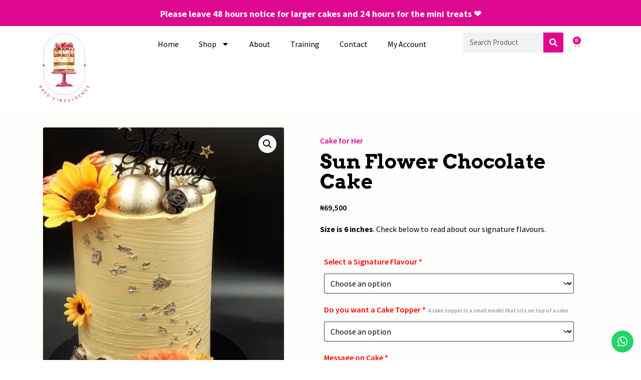

--- FILE ---
content_type: text/html; charset=UTF-8
request_url: https://rhedsindulgence.com/product/sun-flower-chocolate-cake/
body_size: 35564
content:
<!DOCTYPE html>
<html lang="en-US">
<head>
	<meta charset="UTF-8" />
	<meta name="viewport" content="width=device-width, initial-scale=1" />
	<link rel="profile" href="https://gmpg.org/xfn/11" />
	<link rel="pingback" href="https://rhedsindulgence.com/xmlrpc.php" />
	<meta name='robots' content='index, follow, max-image-preview:large, max-snippet:-1, max-video-preview:-1' />

	<!-- This site is optimized with the Yoast SEO plugin v26.8 - https://yoast.com/product/yoast-seo-wordpress/ -->
	<title>Sun Flower Chocolate Cake - Rheds Indulgence - Exclusive cake loaves, cake slices, bespoke cakes, kiddies’ cakes, and more</title>
	<link rel="canonical" href="https://rhedsindulgence.com/product/sun-flower-chocolate-cake/" />
	<meta property="og:locale" content="en_US" />
	<meta property="og:type" content="article" />
	<meta property="og:title" content="Sun Flower Chocolate Cake - Rheds Indulgence - Exclusive cake loaves, cake slices, bespoke cakes, kiddies’ cakes, and more" />
	<meta property="og:description" content="Signature Flavours:   CocoCarrot Crunch: Delicious layers of Fluffy Coconut cake and rich Carrot Cake. Filled with Sweet cream cheese and deliciously toasted nuts.  Musketeer Luxury: Red Velvet, Rich dark Chocolate and Creamy Vanilla Cake layers. Filled with rich cookie crumb cream, whipped cream.  Musketeer-Berry Luxury: Red Velvet, Rich dark Chocolate and Creamy Vanilla Cake layers. Filled with whipped cream cheese, rich Chocolate cream and delicious berry sauce filling.  Oreo Overload: Vanilla Oreo Cake and Bailey&#039;s Chocolate layers filled with Oreo Cream and Orange curd.  Chocolate addict: Dark /Baileys chocolate layers filled with chocolate cream/OREO cream, chocolate sauce and orange curd.  Cheesy Red: Delicious Red Velvet Cake Layers, whipped cream cheese filling and American style cookie crumb layer.  Burst of Crunch: Your choice of flavours filled with deliciously toasted nuts, whipped cream filling and American style cookie crumb layer.  Berry-Cheesy Red: Delicious Red Velvet Cake Layers, whipped cream cheese filling, berry sauce and American style cookie crumb layer.  Citrus Curd: Orange or Lemon Cake with orange or lemon curd filling and zested whipped cream filling." />
	<meta property="og:url" content="https://rhedsindulgence.com/product/sun-flower-chocolate-cake/" />
	<meta property="og:site_name" content="Rheds Indulgence - Exclusive cake loaves, cake slices, bespoke cakes, kiddies’ cakes, and more" />
	<meta property="article:modified_time" content="2025-08-26T21:53:00+00:00" />
	<meta property="og:image" content="https://rhedsindulgence.com/wp-content/uploads/2022/01/Rheds-Indulgence--Cake-for-her--event-bakery--Sun-Flower-Chocolate-Cake.jpg" />
	<meta property="og:image:width" content="800" />
	<meta property="og:image:height" content="1000" />
	<meta property="og:image:type" content="image/jpeg" />
	<meta name="twitter:card" content="summary_large_image" />
	<meta name="twitter:site" content="@rhedulgence" />
	<meta name="twitter:label1" content="Est. reading time" />
	<meta name="twitter:data1" content="1 minute" />
	<script type="application/ld+json" class="yoast-schema-graph">{"@context":"https://schema.org","@graph":[{"@type":"WebPage","@id":"https://rhedsindulgence.com/product/sun-flower-chocolate-cake/","url":"https://rhedsindulgence.com/product/sun-flower-chocolate-cake/","name":"Sun Flower Chocolate Cake - Rheds Indulgence - Exclusive cake loaves, cake slices, bespoke cakes, kiddies’ cakes, and more","isPartOf":{"@id":"https://rhedsindulgence.com/#website"},"primaryImageOfPage":{"@id":"https://rhedsindulgence.com/product/sun-flower-chocolate-cake/#primaryimage"},"image":{"@id":"https://rhedsindulgence.com/product/sun-flower-chocolate-cake/#primaryimage"},"thumbnailUrl":"https://rhedsindulgence.com/wp-content/uploads/2022/01/Rheds-Indulgence--Cake-for-her--event-bakery--Sun-Flower-Chocolate-Cake.jpg","datePublished":"2022-01-25T12:19:56+00:00","dateModified":"2025-08-26T21:53:00+00:00","breadcrumb":{"@id":"https://rhedsindulgence.com/product/sun-flower-chocolate-cake/#breadcrumb"},"inLanguage":"en-US","potentialAction":[{"@type":"ReadAction","target":["https://rhedsindulgence.com/product/sun-flower-chocolate-cake/"]}]},{"@type":"ImageObject","inLanguage":"en-US","@id":"https://rhedsindulgence.com/product/sun-flower-chocolate-cake/#primaryimage","url":"https://rhedsindulgence.com/wp-content/uploads/2022/01/Rheds-Indulgence--Cake-for-her--event-bakery--Sun-Flower-Chocolate-Cake.jpg","contentUrl":"https://rhedsindulgence.com/wp-content/uploads/2022/01/Rheds-Indulgence--Cake-for-her--event-bakery--Sun-Flower-Chocolate-Cake.jpg","width":800,"height":1000,"caption":"Rheds Indulgence | Cake for her | event bakery | Sun Flower Chocolate Cake | Boldin Website Developer"},{"@type":"BreadcrumbList","@id":"https://rhedsindulgence.com/product/sun-flower-chocolate-cake/#breadcrumb","itemListElement":[{"@type":"ListItem","position":1,"name":"Home","item":"https://rhedsindulgence.com/"},{"@type":"ListItem","position":2,"name":"Shop","item":"https://rhedsindulgence.com/shop/"},{"@type":"ListItem","position":3,"name":"Sun Flower Chocolate Cake"}]},{"@type":"WebSite","@id":"https://rhedsindulgence.com/#website","url":"https://rhedsindulgence.com/","name":"Rheds Indulgence - Exclusive cake loaves, cake slices, bespoke cakes, kiddies’ cakes, and more","description":"We feed your indulgence","publisher":{"@id":"https://rhedsindulgence.com/#organization"},"potentialAction":[{"@type":"SearchAction","target":{"@type":"EntryPoint","urlTemplate":"https://rhedsindulgence.com/?s={search_term_string}"},"query-input":{"@type":"PropertyValueSpecification","valueRequired":true,"valueName":"search_term_string"}}],"inLanguage":"en-US"},{"@type":"Organization","@id":"https://rhedsindulgence.com/#organization","name":"Rheds Indulgence - Exclusive cake loaves, cake slices, bespoke cakes, kiddies’ cakes, and more","url":"https://rhedsindulgence.com/","logo":{"@type":"ImageObject","inLanguage":"en-US","@id":"https://rhedsindulgence.com/#/schema/logo/image/","url":"https://rhedsindulgence.com/wp-content/uploads/2021/12/Logoooo..png","contentUrl":"https://rhedsindulgence.com/wp-content/uploads/2021/12/Logoooo..png","width":345,"height":466,"caption":"Rheds Indulgence - Exclusive cake loaves, cake slices, bespoke cakes, kiddies’ cakes, and more"},"image":{"@id":"https://rhedsindulgence.com/#/schema/logo/image/"},"sameAs":["https://x.com/rhedulgence","https://www.instagram.com/rhedsindulgence/"]}]}</script>
	<!-- / Yoast SEO plugin. -->


<link rel="alternate" type="application/rss+xml" title="Rheds Indulgence - Exclusive cake loaves, cake slices, bespoke cakes, kiddies’ cakes, and more &raquo; Feed" href="https://rhedsindulgence.com/feed/" />
<link rel="alternate" type="application/rss+xml" title="Rheds Indulgence - Exclusive cake loaves, cake slices, bespoke cakes, kiddies’ cakes, and more &raquo; Comments Feed" href="https://rhedsindulgence.com/comments/feed/" />
<link rel="alternate" type="application/rss+xml" title="Rheds Indulgence - Exclusive cake loaves, cake slices, bespoke cakes, kiddies’ cakes, and more &raquo; Sun Flower Chocolate Cake Comments Feed" href="https://rhedsindulgence.com/product/sun-flower-chocolate-cake/feed/" />
<link rel="alternate" title="oEmbed (JSON)" type="application/json+oembed" href="https://rhedsindulgence.com/wp-json/oembed/1.0/embed?url=https%3A%2F%2Frhedsindulgence.com%2Fproduct%2Fsun-flower-chocolate-cake%2F" />
<link rel="alternate" title="oEmbed (XML)" type="text/xml+oembed" href="https://rhedsindulgence.com/wp-json/oembed/1.0/embed?url=https%3A%2F%2Frhedsindulgence.com%2Fproduct%2Fsun-flower-chocolate-cake%2F&#038;format=xml" />
<style id='wp-img-auto-sizes-contain-inline-css'>
img:is([sizes=auto i],[sizes^="auto," i]){contain-intrinsic-size:3000px 1500px}
/*# sourceURL=wp-img-auto-sizes-contain-inline-css */
</style>
<link rel='stylesheet' id='ht_ctc_main_css-css' href='https://rhedsindulgence.com/wp-content/plugins/click-to-chat-for-whatsapp/new/inc/assets/css/main.css?ver=4.36' media='all' />
<link rel='stylesheet' id='hfe-widgets-style-css' href='https://rhedsindulgence.com/wp-content/plugins/header-footer-elementor/inc/widgets-css/frontend.css?ver=2.7.0' media='all' />
<link rel='stylesheet' id='hfe-woo-product-grid-css' href='https://rhedsindulgence.com/wp-content/plugins/header-footer-elementor/inc/widgets-css/woo-products.css?ver=2.7.0' media='all' />
<style id='wp-emoji-styles-inline-css'>

	img.wp-smiley, img.emoji {
		display: inline !important;
		border: none !important;
		box-shadow: none !important;
		height: 1em !important;
		width: 1em !important;
		margin: 0 0.07em !important;
		vertical-align: -0.1em !important;
		background: none !important;
		padding: 0 !important;
	}
/*# sourceURL=wp-emoji-styles-inline-css */
</style>
<link rel='stylesheet' id='wp-block-library-css' href='https://rhedsindulgence.com/wp-includes/css/dist/block-library/style.min.css?ver=6.9' media='all' />
<link rel='stylesheet' id='wc-blocks-style-css' href='https://rhedsindulgence.com/wp-content/plugins/woocommerce/assets/client/blocks/wc-blocks.css?ver=wc-10.4.3' media='all' />
<style id='global-styles-inline-css'>
:root{--wp--preset--aspect-ratio--square: 1;--wp--preset--aspect-ratio--4-3: 4/3;--wp--preset--aspect-ratio--3-4: 3/4;--wp--preset--aspect-ratio--3-2: 3/2;--wp--preset--aspect-ratio--2-3: 2/3;--wp--preset--aspect-ratio--16-9: 16/9;--wp--preset--aspect-ratio--9-16: 9/16;--wp--preset--color--black: #000000;--wp--preset--color--cyan-bluish-gray: #abb8c3;--wp--preset--color--white: #ffffff;--wp--preset--color--pale-pink: #f78da7;--wp--preset--color--vivid-red: #cf2e2e;--wp--preset--color--luminous-vivid-orange: #ff6900;--wp--preset--color--luminous-vivid-amber: #fcb900;--wp--preset--color--light-green-cyan: #7bdcb5;--wp--preset--color--vivid-green-cyan: #00d084;--wp--preset--color--pale-cyan-blue: #8ed1fc;--wp--preset--color--vivid-cyan-blue: #0693e3;--wp--preset--color--vivid-purple: #9b51e0;--wp--preset--gradient--vivid-cyan-blue-to-vivid-purple: linear-gradient(135deg,rgb(6,147,227) 0%,rgb(155,81,224) 100%);--wp--preset--gradient--light-green-cyan-to-vivid-green-cyan: linear-gradient(135deg,rgb(122,220,180) 0%,rgb(0,208,130) 100%);--wp--preset--gradient--luminous-vivid-amber-to-luminous-vivid-orange: linear-gradient(135deg,rgb(252,185,0) 0%,rgb(255,105,0) 100%);--wp--preset--gradient--luminous-vivid-orange-to-vivid-red: linear-gradient(135deg,rgb(255,105,0) 0%,rgb(207,46,46) 100%);--wp--preset--gradient--very-light-gray-to-cyan-bluish-gray: linear-gradient(135deg,rgb(238,238,238) 0%,rgb(169,184,195) 100%);--wp--preset--gradient--cool-to-warm-spectrum: linear-gradient(135deg,rgb(74,234,220) 0%,rgb(151,120,209) 20%,rgb(207,42,186) 40%,rgb(238,44,130) 60%,rgb(251,105,98) 80%,rgb(254,248,76) 100%);--wp--preset--gradient--blush-light-purple: linear-gradient(135deg,rgb(255,206,236) 0%,rgb(152,150,240) 100%);--wp--preset--gradient--blush-bordeaux: linear-gradient(135deg,rgb(254,205,165) 0%,rgb(254,45,45) 50%,rgb(107,0,62) 100%);--wp--preset--gradient--luminous-dusk: linear-gradient(135deg,rgb(255,203,112) 0%,rgb(199,81,192) 50%,rgb(65,88,208) 100%);--wp--preset--gradient--pale-ocean: linear-gradient(135deg,rgb(255,245,203) 0%,rgb(182,227,212) 50%,rgb(51,167,181) 100%);--wp--preset--gradient--electric-grass: linear-gradient(135deg,rgb(202,248,128) 0%,rgb(113,206,126) 100%);--wp--preset--gradient--midnight: linear-gradient(135deg,rgb(2,3,129) 0%,rgb(40,116,252) 100%);--wp--preset--font-size--small: 13px;--wp--preset--font-size--medium: 20px;--wp--preset--font-size--large: 36px;--wp--preset--font-size--x-large: 42px;--wp--preset--spacing--20: 0.44rem;--wp--preset--spacing--30: 0.67rem;--wp--preset--spacing--40: 1rem;--wp--preset--spacing--50: 1.5rem;--wp--preset--spacing--60: 2.25rem;--wp--preset--spacing--70: 3.38rem;--wp--preset--spacing--80: 5.06rem;--wp--preset--shadow--natural: 6px 6px 9px rgba(0, 0, 0, 0.2);--wp--preset--shadow--deep: 12px 12px 50px rgba(0, 0, 0, 0.4);--wp--preset--shadow--sharp: 6px 6px 0px rgba(0, 0, 0, 0.2);--wp--preset--shadow--outlined: 6px 6px 0px -3px rgb(255, 255, 255), 6px 6px rgb(0, 0, 0);--wp--preset--shadow--crisp: 6px 6px 0px rgb(0, 0, 0);}:root { --wp--style--global--content-size: 800px;--wp--style--global--wide-size: 1200px; }:where(body) { margin: 0; }.wp-site-blocks > .alignleft { float: left; margin-right: 2em; }.wp-site-blocks > .alignright { float: right; margin-left: 2em; }.wp-site-blocks > .aligncenter { justify-content: center; margin-left: auto; margin-right: auto; }:where(.wp-site-blocks) > * { margin-block-start: 24px; margin-block-end: 0; }:where(.wp-site-blocks) > :first-child { margin-block-start: 0; }:where(.wp-site-blocks) > :last-child { margin-block-end: 0; }:root { --wp--style--block-gap: 24px; }:root :where(.is-layout-flow) > :first-child{margin-block-start: 0;}:root :where(.is-layout-flow) > :last-child{margin-block-end: 0;}:root :where(.is-layout-flow) > *{margin-block-start: 24px;margin-block-end: 0;}:root :where(.is-layout-constrained) > :first-child{margin-block-start: 0;}:root :where(.is-layout-constrained) > :last-child{margin-block-end: 0;}:root :where(.is-layout-constrained) > *{margin-block-start: 24px;margin-block-end: 0;}:root :where(.is-layout-flex){gap: 24px;}:root :where(.is-layout-grid){gap: 24px;}.is-layout-flow > .alignleft{float: left;margin-inline-start: 0;margin-inline-end: 2em;}.is-layout-flow > .alignright{float: right;margin-inline-start: 2em;margin-inline-end: 0;}.is-layout-flow > .aligncenter{margin-left: auto !important;margin-right: auto !important;}.is-layout-constrained > .alignleft{float: left;margin-inline-start: 0;margin-inline-end: 2em;}.is-layout-constrained > .alignright{float: right;margin-inline-start: 2em;margin-inline-end: 0;}.is-layout-constrained > .aligncenter{margin-left: auto !important;margin-right: auto !important;}.is-layout-constrained > :where(:not(.alignleft):not(.alignright):not(.alignfull)){max-width: var(--wp--style--global--content-size);margin-left: auto !important;margin-right: auto !important;}.is-layout-constrained > .alignwide{max-width: var(--wp--style--global--wide-size);}body .is-layout-flex{display: flex;}.is-layout-flex{flex-wrap: wrap;align-items: center;}.is-layout-flex > :is(*, div){margin: 0;}body .is-layout-grid{display: grid;}.is-layout-grid > :is(*, div){margin: 0;}body{padding-top: 0px;padding-right: 0px;padding-bottom: 0px;padding-left: 0px;}a:where(:not(.wp-element-button)){text-decoration: underline;}:root :where(.wp-element-button, .wp-block-button__link){background-color: #32373c;border-width: 0;color: #fff;font-family: inherit;font-size: inherit;font-style: inherit;font-weight: inherit;letter-spacing: inherit;line-height: inherit;padding-top: calc(0.667em + 2px);padding-right: calc(1.333em + 2px);padding-bottom: calc(0.667em + 2px);padding-left: calc(1.333em + 2px);text-decoration: none;text-transform: inherit;}.has-black-color{color: var(--wp--preset--color--black) !important;}.has-cyan-bluish-gray-color{color: var(--wp--preset--color--cyan-bluish-gray) !important;}.has-white-color{color: var(--wp--preset--color--white) !important;}.has-pale-pink-color{color: var(--wp--preset--color--pale-pink) !important;}.has-vivid-red-color{color: var(--wp--preset--color--vivid-red) !important;}.has-luminous-vivid-orange-color{color: var(--wp--preset--color--luminous-vivid-orange) !important;}.has-luminous-vivid-amber-color{color: var(--wp--preset--color--luminous-vivid-amber) !important;}.has-light-green-cyan-color{color: var(--wp--preset--color--light-green-cyan) !important;}.has-vivid-green-cyan-color{color: var(--wp--preset--color--vivid-green-cyan) !important;}.has-pale-cyan-blue-color{color: var(--wp--preset--color--pale-cyan-blue) !important;}.has-vivid-cyan-blue-color{color: var(--wp--preset--color--vivid-cyan-blue) !important;}.has-vivid-purple-color{color: var(--wp--preset--color--vivid-purple) !important;}.has-black-background-color{background-color: var(--wp--preset--color--black) !important;}.has-cyan-bluish-gray-background-color{background-color: var(--wp--preset--color--cyan-bluish-gray) !important;}.has-white-background-color{background-color: var(--wp--preset--color--white) !important;}.has-pale-pink-background-color{background-color: var(--wp--preset--color--pale-pink) !important;}.has-vivid-red-background-color{background-color: var(--wp--preset--color--vivid-red) !important;}.has-luminous-vivid-orange-background-color{background-color: var(--wp--preset--color--luminous-vivid-orange) !important;}.has-luminous-vivid-amber-background-color{background-color: var(--wp--preset--color--luminous-vivid-amber) !important;}.has-light-green-cyan-background-color{background-color: var(--wp--preset--color--light-green-cyan) !important;}.has-vivid-green-cyan-background-color{background-color: var(--wp--preset--color--vivid-green-cyan) !important;}.has-pale-cyan-blue-background-color{background-color: var(--wp--preset--color--pale-cyan-blue) !important;}.has-vivid-cyan-blue-background-color{background-color: var(--wp--preset--color--vivid-cyan-blue) !important;}.has-vivid-purple-background-color{background-color: var(--wp--preset--color--vivid-purple) !important;}.has-black-border-color{border-color: var(--wp--preset--color--black) !important;}.has-cyan-bluish-gray-border-color{border-color: var(--wp--preset--color--cyan-bluish-gray) !important;}.has-white-border-color{border-color: var(--wp--preset--color--white) !important;}.has-pale-pink-border-color{border-color: var(--wp--preset--color--pale-pink) !important;}.has-vivid-red-border-color{border-color: var(--wp--preset--color--vivid-red) !important;}.has-luminous-vivid-orange-border-color{border-color: var(--wp--preset--color--luminous-vivid-orange) !important;}.has-luminous-vivid-amber-border-color{border-color: var(--wp--preset--color--luminous-vivid-amber) !important;}.has-light-green-cyan-border-color{border-color: var(--wp--preset--color--light-green-cyan) !important;}.has-vivid-green-cyan-border-color{border-color: var(--wp--preset--color--vivid-green-cyan) !important;}.has-pale-cyan-blue-border-color{border-color: var(--wp--preset--color--pale-cyan-blue) !important;}.has-vivid-cyan-blue-border-color{border-color: var(--wp--preset--color--vivid-cyan-blue) !important;}.has-vivid-purple-border-color{border-color: var(--wp--preset--color--vivid-purple) !important;}.has-vivid-cyan-blue-to-vivid-purple-gradient-background{background: var(--wp--preset--gradient--vivid-cyan-blue-to-vivid-purple) !important;}.has-light-green-cyan-to-vivid-green-cyan-gradient-background{background: var(--wp--preset--gradient--light-green-cyan-to-vivid-green-cyan) !important;}.has-luminous-vivid-amber-to-luminous-vivid-orange-gradient-background{background: var(--wp--preset--gradient--luminous-vivid-amber-to-luminous-vivid-orange) !important;}.has-luminous-vivid-orange-to-vivid-red-gradient-background{background: var(--wp--preset--gradient--luminous-vivid-orange-to-vivid-red) !important;}.has-very-light-gray-to-cyan-bluish-gray-gradient-background{background: var(--wp--preset--gradient--very-light-gray-to-cyan-bluish-gray) !important;}.has-cool-to-warm-spectrum-gradient-background{background: var(--wp--preset--gradient--cool-to-warm-spectrum) !important;}.has-blush-light-purple-gradient-background{background: var(--wp--preset--gradient--blush-light-purple) !important;}.has-blush-bordeaux-gradient-background{background: var(--wp--preset--gradient--blush-bordeaux) !important;}.has-luminous-dusk-gradient-background{background: var(--wp--preset--gradient--luminous-dusk) !important;}.has-pale-ocean-gradient-background{background: var(--wp--preset--gradient--pale-ocean) !important;}.has-electric-grass-gradient-background{background: var(--wp--preset--gradient--electric-grass) !important;}.has-midnight-gradient-background{background: var(--wp--preset--gradient--midnight) !important;}.has-small-font-size{font-size: var(--wp--preset--font-size--small) !important;}.has-medium-font-size{font-size: var(--wp--preset--font-size--medium) !important;}.has-large-font-size{font-size: var(--wp--preset--font-size--large) !important;}.has-x-large-font-size{font-size: var(--wp--preset--font-size--x-large) !important;}
/*# sourceURL=global-styles-inline-css */
</style>

<link rel='stylesheet' id='ppom-tooltip-lib-css' href='https://rhedsindulgence.com/wp-content/plugins/woocommerce-product-addon/backend/assets/tooltip/tooltip.css?ver=1.0' media='all' />
<link rel='stylesheet' id='ppom-main-css' href='https://rhedsindulgence.com/wp-content/plugins/woocommerce-product-addon/css/ppom-style.css?ver=33.0.17' media='all' />
<link rel='stylesheet' id='ppom-sm-popup-css' href='https://rhedsindulgence.com/wp-content/plugins/woocommerce-product-addon/css/ppom-simple-popup.css?ver=33.0.17' media='all' />
<link rel='stylesheet' id='ppom-bootstrap-css' href='https://rhedsindulgence.com/wp-content/plugins/woocommerce-product-addon/css/bootstrap/bootstrap.css?ver=4.0.0' media='all' />
<link rel='stylesheet' id='ppom-bootstrap-modal-css' href='https://rhedsindulgence.com/wp-content/plugins/woocommerce-product-addon/css/bootstrap/bootstrap.modal.css?ver=4.0.0' media='all' />
<link rel='stylesheet' id='photoswipe-css' href='https://rhedsindulgence.com/wp-content/plugins/woocommerce/assets/css/photoswipe/photoswipe.min.css?ver=10.4.3' media='all' />
<link rel='stylesheet' id='photoswipe-default-skin-css' href='https://rhedsindulgence.com/wp-content/plugins/woocommerce/assets/css/photoswipe/default-skin/default-skin.min.css?ver=10.4.3' media='all' />
<link rel='stylesheet' id='woocommerce-layout-css' href='https://rhedsindulgence.com/wp-content/plugins/woocommerce/assets/css/woocommerce-layout.css?ver=10.4.3' media='all' />
<link rel='stylesheet' id='woocommerce-smallscreen-css' href='https://rhedsindulgence.com/wp-content/plugins/woocommerce/assets/css/woocommerce-smallscreen.css?ver=10.4.3' media='only screen and (max-width: 768px)' />
<link rel='stylesheet' id='woocommerce-general-css' href='https://rhedsindulgence.com/wp-content/plugins/woocommerce/assets/css/woocommerce.css?ver=10.4.3' media='all' />
<style id='woocommerce-inline-inline-css'>
.woocommerce form .form-row .required { visibility: visible; }
/*# sourceURL=woocommerce-inline-inline-css */
</style>
<link rel='stylesheet' id='hfe-style-css' href='https://rhedsindulgence.com/wp-content/plugins/header-footer-elementor/assets/css/header-footer-elementor.css?ver=2.7.0' media='all' />
<link rel='stylesheet' id='elementor-frontend-css' href='https://rhedsindulgence.com/wp-content/plugins/elementor/assets/css/frontend-lite.min.css?ver=3.23.4' media='all' />
<link rel='stylesheet' id='swiper-css' href='https://rhedsindulgence.com/wp-content/plugins/elementor/assets/lib/swiper/v8/css/swiper.min.css?ver=8.4.5' media='all' />
<link rel='stylesheet' id='elementor-post-6-css' href='https://rhedsindulgence.com/wp-content/uploads/elementor/css/post-6.css?ver=1768938383' media='all' />
<link rel='stylesheet' id='elementor-pro-css' href='https://rhedsindulgence.com/wp-content/plugins/elementor-pro/assets/css/frontend-lite.min.css?ver=3.22.1' media='all' />
<link rel='stylesheet' id='elementor-global-css' href='https://rhedsindulgence.com/wp-content/uploads/elementor/css/global.css?ver=1768938385' media='all' />
<link rel='stylesheet' id='elementor-post-18-css' href='https://rhedsindulgence.com/wp-content/uploads/elementor/css/post-18.css?ver=1768938385' media='all' />
<link rel='stylesheet' id='elementor-post-34-css' href='https://rhedsindulgence.com/wp-content/uploads/elementor/css/post-34.css?ver=1768938385' media='all' />
<link rel='stylesheet' id='wooac-feather-css' href='https://rhedsindulgence.com/wp-content/plugins/woo-added-to-cart-notification/assets/libs/feather/feather.css?ver=6.9' media='all' />
<link rel='stylesheet' id='magnific-popup-css' href='https://rhedsindulgence.com/wp-content/plugins/woo-added-to-cart-notification/assets/libs/magnific-popup/magnific-popup.css?ver=6.9' media='all' />
<link rel='stylesheet' id='wooac-frontend-css' href='https://rhedsindulgence.com/wp-content/plugins/woo-added-to-cart-notification/assets/css/frontend.css?ver=3.1.7' media='all' />
<link rel='stylesheet' id='hello-elementor-css' href='https://rhedsindulgence.com/wp-content/themes/hello-elementor/assets/css/reset.css?ver=3.4.5' media='all' />
<link rel='stylesheet' id='hello-elementor-theme-style-css' href='https://rhedsindulgence.com/wp-content/themes/hello-elementor/assets/css/theme.css?ver=3.4.5' media='all' />
<link rel='stylesheet' id='hello-elementor-header-footer-css' href='https://rhedsindulgence.com/wp-content/themes/hello-elementor/assets/css/header-footer.css?ver=3.4.5' media='all' />
<link rel='stylesheet' id='elementor-post-2385-css' href='https://rhedsindulgence.com/wp-content/uploads/elementor/css/post-2385.css?ver=1768938762' media='all' />
<link rel='stylesheet' id='hfe-elementor-icons-css' href='https://rhedsindulgence.com/wp-content/plugins/elementor/assets/lib/eicons/css/elementor-icons.min.css?ver=5.34.0' media='all' />
<link rel='stylesheet' id='hfe-icons-list-css' href='https://rhedsindulgence.com/wp-content/plugins/elementor/assets/css/widget-icon-list.min.css?ver=3.24.3' media='all' />
<link rel='stylesheet' id='hfe-social-icons-css' href='https://rhedsindulgence.com/wp-content/plugins/elementor/assets/css/widget-social-icons.min.css?ver=3.24.0' media='all' />
<link rel='stylesheet' id='hfe-social-share-icons-brands-css' href='https://rhedsindulgence.com/wp-content/plugins/elementor/assets/lib/font-awesome/css/brands.css?ver=5.15.3' media='all' />
<link rel='stylesheet' id='hfe-social-share-icons-fontawesome-css' href='https://rhedsindulgence.com/wp-content/plugins/elementor/assets/lib/font-awesome/css/fontawesome.css?ver=5.15.3' media='all' />
<link rel='stylesheet' id='hfe-nav-menu-icons-css' href='https://rhedsindulgence.com/wp-content/plugins/elementor/assets/lib/font-awesome/css/solid.css?ver=5.15.3' media='all' />
<link rel='stylesheet' id='hfe-widget-blockquote-css' href='https://rhedsindulgence.com/wp-content/plugins/elementor-pro/assets/css/widget-blockquote.min.css?ver=3.25.0' media='all' />
<link rel='stylesheet' id='hfe-mega-menu-css' href='https://rhedsindulgence.com/wp-content/plugins/elementor-pro/assets/css/widget-mega-menu.min.css?ver=3.26.2' media='all' />
<link rel='stylesheet' id='hfe-nav-menu-widget-css' href='https://rhedsindulgence.com/wp-content/plugins/elementor-pro/assets/css/widget-nav-menu.min.css?ver=3.26.0' media='all' />
<link rel='stylesheet' id='google-fonts-1-css' href='https://fonts.googleapis.com/css?family=Arvo%3A100%2C100italic%2C200%2C200italic%2C300%2C300italic%2C400%2C400italic%2C500%2C500italic%2C600%2C600italic%2C700%2C700italic%2C800%2C800italic%2C900%2C900italic%7CSource+Sans+Pro%3A100%2C100italic%2C200%2C200italic%2C300%2C300italic%2C400%2C400italic%2C500%2C500italic%2C600%2C600italic%2C700%2C700italic%2C800%2C800italic%2C900%2C900italic%7CDM+Sans%3A100%2C100italic%2C200%2C200italic%2C300%2C300italic%2C400%2C400italic%2C500%2C500italic%2C600%2C600italic%2C700%2C700italic%2C800%2C800italic%2C900%2C900italic&#038;display=auto&#038;ver=6.9' media='all' />
<link rel="preconnect" href="https://fonts.gstatic.com/" crossorigin><script src="https://rhedsindulgence.com/wp-includes/js/jquery/jquery.min.js?ver=3.7.1" id="jquery-core-js"></script>
<script src="https://rhedsindulgence.com/wp-includes/js/jquery/jquery-migrate.min.js?ver=3.4.1" id="jquery-migrate-js"></script>
<script id="jquery-js-after">
!function($){"use strict";$(document).ready(function(){$(this).scrollTop()>100&&$(".hfe-scroll-to-top-wrap").removeClass("hfe-scroll-to-top-hide"),$(window).scroll(function(){$(this).scrollTop()<100?$(".hfe-scroll-to-top-wrap").fadeOut(300):$(".hfe-scroll-to-top-wrap").fadeIn(300)}),$(".hfe-scroll-to-top-wrap").on("click",function(){$("html, body").animate({scrollTop:0},300);return!1})})}(jQuery);
!function($){'use strict';$(document).ready(function(){var bar=$('.hfe-reading-progress-bar');if(!bar.length)return;$(window).on('scroll',function(){var s=$(window).scrollTop(),d=$(document).height()-$(window).height(),p=d? s/d*100:0;bar.css('width',p+'%')});});}(jQuery);
//# sourceURL=jquery-js-after
</script>
<script src="https://rhedsindulgence.com/wp-content/plugins/woocommerce/assets/js/jquery-blockui/jquery.blockUI.min.js?ver=2.7.0-wc.10.4.3" id="wc-jquery-blockui-js" defer data-wp-strategy="defer"></script>
<script id="wc-add-to-cart-js-extra">
var wc_add_to_cart_params = {"ajax_url":"/wp-admin/admin-ajax.php","wc_ajax_url":"/?wc-ajax=%%endpoint%%","i18n_view_cart":"View cart","cart_url":"https://rhedsindulgence.com/cart/","is_cart":"","cart_redirect_after_add":"no"};
//# sourceURL=wc-add-to-cart-js-extra
</script>
<script src="https://rhedsindulgence.com/wp-content/plugins/woocommerce/assets/js/frontend/add-to-cart.min.js?ver=10.4.3" id="wc-add-to-cart-js" defer data-wp-strategy="defer"></script>
<script src="https://rhedsindulgence.com/wp-content/plugins/woocommerce/assets/js/zoom/jquery.zoom.min.js?ver=1.7.21-wc.10.4.3" id="wc-zoom-js" defer data-wp-strategy="defer"></script>
<script src="https://rhedsindulgence.com/wp-content/plugins/woocommerce/assets/js/flexslider/jquery.flexslider.min.js?ver=2.7.2-wc.10.4.3" id="wc-flexslider-js" defer data-wp-strategy="defer"></script>
<script src="https://rhedsindulgence.com/wp-content/plugins/woocommerce/assets/js/photoswipe/photoswipe.min.js?ver=4.1.1-wc.10.4.3" id="wc-photoswipe-js" defer data-wp-strategy="defer"></script>
<script src="https://rhedsindulgence.com/wp-content/plugins/woocommerce/assets/js/photoswipe/photoswipe-ui-default.min.js?ver=4.1.1-wc.10.4.3" id="wc-photoswipe-ui-default-js" defer data-wp-strategy="defer"></script>
<script id="wc-single-product-js-extra">
var wc_single_product_params = {"i18n_required_rating_text":"Please select a rating","i18n_rating_options":["1 of 5 stars","2 of 5 stars","3 of 5 stars","4 of 5 stars","5 of 5 stars"],"i18n_product_gallery_trigger_text":"View full-screen image gallery","review_rating_required":"yes","flexslider":{"rtl":false,"animation":"slide","smoothHeight":true,"directionNav":false,"controlNav":"thumbnails","slideshow":false,"animationSpeed":500,"animationLoop":false,"allowOneSlide":false},"zoom_enabled":"1","zoom_options":[],"photoswipe_enabled":"1","photoswipe_options":{"shareEl":false,"closeOnScroll":false,"history":false,"hideAnimationDuration":0,"showAnimationDuration":0},"flexslider_enabled":"1"};
//# sourceURL=wc-single-product-js-extra
</script>
<script src="https://rhedsindulgence.com/wp-content/plugins/woocommerce/assets/js/frontend/single-product.min.js?ver=10.4.3" id="wc-single-product-js" defer data-wp-strategy="defer"></script>
<script src="https://rhedsindulgence.com/wp-content/plugins/woocommerce/assets/js/js-cookie/js.cookie.min.js?ver=2.1.4-wc.10.4.3" id="wc-js-cookie-js" data-wp-strategy="defer"></script>
<script id="woocommerce-js-extra">
var woocommerce_params = {"ajax_url":"/wp-admin/admin-ajax.php","wc_ajax_url":"/?wc-ajax=%%endpoint%%","i18n_password_show":"Show password","i18n_password_hide":"Hide password"};
//# sourceURL=woocommerce-js-extra
</script>
<script src="https://rhedsindulgence.com/wp-content/plugins/woocommerce/assets/js/frontend/woocommerce.min.js?ver=10.4.3" id="woocommerce-js" defer data-wp-strategy="defer"></script>
<link rel="https://api.w.org/" href="https://rhedsindulgence.com/wp-json/" /><link rel="alternate" title="JSON" type="application/json" href="https://rhedsindulgence.com/wp-json/wp/v2/product/3037" /><link rel="EditURI" type="application/rsd+xml" title="RSD" href="https://rhedsindulgence.com/xmlrpc.php?rsd" />
<meta name="generator" content="WordPress 6.9" />
<meta name="generator" content="WooCommerce 10.4.3" />
<link rel='shortlink' href='https://rhedsindulgence.com/?p=3037' />
<!-- Google tag (gtag.js) -->
<script async src="https://www.googletagmanager.com/gtag/js?id=G-BSBG86YK1G"></script>
<script>
  window.dataLayer = window.dataLayer || [];
  function gtag(){dataLayer.push(arguments);}
  gtag('js', new Date());

  gtag('config', 'G-BSBG86YK1G');
</script><!-- Analytics by WP Statistics - https://wp-statistics.com -->
<meta name="description" content="Signature Flavours:

 	CocoCarrot Crunch: Delicious layers of Fluffy Coconut cake and rich Carrot Cake. Filled with Sweet cream cheese and deliciously toasted nuts.
 	Musketeer Luxury: Red Velvet, Rich dark Chocolate and Creamy Vanilla Cake layers. Filled with rich cookie crumb cream, whipped cream.
 	Musketeer-Berry Luxury: Red Velvet, Rich dark Chocolate and Creamy Vanilla Cake layers. Filled with whipped cream cheese, rich Chocolate cream and delicious berry sauce filling.
 	Oreo Overload: Vanilla Oreo Cake and Bailey&#039;s Chocolate layers filled with Oreo Cream and Orange curd.
 	Chocolate addict: Dark /Baileys chocolate layers filled with chocolate cream/OREO cream, chocolate sauce and orange curd.
 	Cheesy Red: Delicious Red Velvet Cake Layers, whipped cream cheese filling and American style cookie crumb layer.
 	Burst of Crunch: Your choice of flavours filled with deliciously toasted nuts, whipped cream filling and American style cookie crumb layer.
 	Berry-Cheesy Red: Delicious Red Velvet Cake Layers, whipped cream cheese filling, berry sauce and American style cookie crumb layer.
 	Citrus Curd: Orange or Lemon Cake with orange or lemon curd filling and zested whipped cream filling.">
	<noscript><style>.woocommerce-product-gallery{ opacity: 1 !important; }</style></noscript>
	<meta name="generator" content="Elementor 3.23.4; features: e_optimized_css_loading, e_font_icon_svg, additional_custom_breakpoints, e_optimized_control_loading, e_lazyload, e_element_cache; settings: css_print_method-external, google_font-enabled, font_display-auto">
			<style>
				.e-con.e-parent:nth-of-type(n+4):not(.e-lazyloaded):not(.e-no-lazyload),
				.e-con.e-parent:nth-of-type(n+4):not(.e-lazyloaded):not(.e-no-lazyload) * {
					background-image: none !important;
				}
				@media screen and (max-height: 1024px) {
					.e-con.e-parent:nth-of-type(n+3):not(.e-lazyloaded):not(.e-no-lazyload),
					.e-con.e-parent:nth-of-type(n+3):not(.e-lazyloaded):not(.e-no-lazyload) * {
						background-image: none !important;
					}
				}
				@media screen and (max-height: 640px) {
					.e-con.e-parent:nth-of-type(n+2):not(.e-lazyloaded):not(.e-no-lazyload),
					.e-con.e-parent:nth-of-type(n+2):not(.e-lazyloaded):not(.e-no-lazyload) * {
						background-image: none !important;
					}
				}
			</style>
			<link rel="icon" href="https://rhedsindulgence.com/wp-content/uploads/2021/12/Logoooo.-100x100.png" sizes="32x32" />
<link rel="icon" href="https://rhedsindulgence.com/wp-content/uploads/2021/12/Logoooo.-300x300.png" sizes="192x192" />
<link rel="apple-touch-icon" href="https://rhedsindulgence.com/wp-content/uploads/2021/12/Logoooo.-300x300.png" />
<meta name="msapplication-TileImage" content="https://rhedsindulgence.com/wp-content/uploads/2021/12/Logoooo.-300x300.png" />
		<style id="wp-custom-css">
			/*change the bck color of woo variation heading*/
.woocommerce div.product form.cart .variations td {
    background-color: #fff
}

/*change bck col of variation dropdown*/
.woocommerce div.product form.cart .variations th {
    background-color: #fff
}

/*That product addon plugin font color*/
.ppom-wrapper label {
    color: red;
	font-weight: 600;
}

/*hide default woocomm price on product page, now relying on the plugin table for this*/
.woocommerce div.product p.price, .woocommerce div.product span.price{
	color:#495057
}

/*hide the icon to open the product.. hiding the title*/
.pswp__caption__center {
    display: none;
}		</style>
		<link rel='stylesheet' id='e-animations-css' href='https://rhedsindulgence.com/wp-content/plugins/elementor/assets/lib/animations/animations.min.css?ver=3.23.4' media='all' />
</head>

<body data-rsssl=1 class="wp-singular product-template-default single single-product postid-3037 wp-embed-responsive wp-theme-hello-elementor theme-hello-elementor woocommerce woocommerce-page woocommerce-no-js ehf-header ehf-footer ehf-template-hello-elementor ehf-stylesheet-hello-elementor hello-elementor-default elementor-default elementor-template-full-width elementor-kit-6 elementor-page-2385">
<div id="page" class="hfeed site">

		<header id="masthead" itemscope="itemscope" itemtype="https://schema.org/WPHeader">
			<p class="main-title bhf-hidden" itemprop="headline"><a href="https://rhedsindulgence.com" title="Rheds Indulgence &#8211; Exclusive cake loaves, cake slices, bespoke cakes, kiddies’ cakes, and more" rel="home">Rheds Indulgence &#8211; Exclusive cake loaves, cake slices, bespoke cakes, kiddies’ cakes, and more</a></p>
					<div data-elementor-type="wp-post" data-elementor-id="18" class="elementor elementor-18" data-elementor-post-type="elementor-hf">
						<section class="elementor-section elementor-top-section elementor-element elementor-element-4499fd8 elementor-section-full_width elementor-section-height-default elementor-section-height-default" data-id="4499fd8" data-element_type="section" data-settings="{&quot;background_background&quot;:&quot;classic&quot;}">
						<div class="elementor-container elementor-column-gap-default">
					<div class="elementor-column elementor-col-100 elementor-top-column elementor-element elementor-element-c22a0d5" data-id="c22a0d5" data-element_type="column">
			<div class="elementor-widget-wrap elementor-element-populated">
						<div class="elementor-element elementor-element-0ee49b1 elementor-align-center elementor-widget elementor-widget-button" data-id="0ee49b1" data-element_type="widget" data-widget_type="button.default">
				<div class="elementor-widget-container">
					<div class="elementor-button-wrapper">
			<a class="elementor-button elementor-button-link elementor-size-sm" href="#0" target="_blank">
						<span class="elementor-button-content-wrapper">
									<span class="elementor-button-text">Please leave 48 hours notice for larger cakes and 24 hours for the mini treats ❤</span>
					</span>
					</a>
		</div>
				</div>
				</div>
					</div>
		</div>
					</div>
		</section>
		<div class="elementor-element elementor-element-bb5e1f4 elementor-hidden-tablet elementor-hidden-mobile e-flex e-con-boxed e-con e-parent" data-id="bb5e1f4" data-element_type="container">
					<div class="e-con-inner">
				<div class="elementor-element elementor-element-16f9f6c elementor-widget__width-initial elementor-widget elementor-widget-image" data-id="16f9f6c" data-element_type="widget" data-widget_type="image.default">
				<div class="elementor-widget-container">
			<style>/*! elementor - v3.23.0 - 05-08-2024 */
.elementor-widget-image{text-align:center}.elementor-widget-image a{display:inline-block}.elementor-widget-image a img[src$=".svg"]{width:48px}.elementor-widget-image img{vertical-align:middle;display:inline-block}</style>											<a href="https://rhedsindulgence.com">
							<picture fetchpriority="high" class="attachment-large size-large wp-image-1828">
<source type="image/webp" srcset="https://rhedsindulgence.com/wp-content/uploads/2021/12/Logoooo..png.webp 345w, https://rhedsindulgence.com/wp-content/uploads/2021/12/Logoooo.-222x300.png.webp 222w" sizes="(max-width: 345px) 100vw, 345px"/>
<img fetchpriority="high" width="345" height="466" src="https://rhedsindulgence.com/wp-content/uploads/2021/12/Logoooo..png" alt="Rhed&#039;s Indulgence | Logo | Luxury Cakes | Boldin Website Developer" srcset="https://rhedsindulgence.com/wp-content/uploads/2021/12/Logoooo..png 345w, https://rhedsindulgence.com/wp-content/uploads/2021/12/Logoooo.-222x300.png 222w" sizes="(max-width: 345px) 100vw, 345px"/>
</picture>
								</a>
													</div>
				</div>
				<div class="elementor-element elementor-element-97d57ce elementor-nav-menu__align-center elementor-nav-menu--stretch elementor-widget__width-initial elementor-nav-menu--dropdown-tablet elementor-nav-menu__text-align-aside elementor-nav-menu--toggle elementor-nav-menu--burger elementor-widget elementor-widget-nav-menu" data-id="97d57ce" data-element_type="widget" data-settings="{&quot;full_width&quot;:&quot;stretch&quot;,&quot;layout&quot;:&quot;horizontal&quot;,&quot;submenu_icon&quot;:{&quot;value&quot;:&quot;&lt;svg class=\&quot;e-font-icon-svg e-fas-caret-down\&quot; viewBox=\&quot;0 0 320 512\&quot; xmlns=\&quot;http:\/\/www.w3.org\/2000\/svg\&quot;&gt;&lt;path d=\&quot;M31.3 192h257.3c17.8 0 26.7 21.5 14.1 34.1L174.1 354.8c-7.8 7.8-20.5 7.8-28.3 0L17.2 226.1C4.6 213.5 13.5 192 31.3 192z\&quot;&gt;&lt;\/path&gt;&lt;\/svg&gt;&quot;,&quot;library&quot;:&quot;fa-solid&quot;},&quot;toggle&quot;:&quot;burger&quot;}" data-widget_type="nav-menu.default">
				<div class="elementor-widget-container">
			<link rel="stylesheet" href="https://rhedsindulgence.com/wp-content/plugins/elementor-pro/assets/css/widget-nav-menu.min.css">			<nav class="elementor-nav-menu--main elementor-nav-menu__container elementor-nav-menu--layout-horizontal e--pointer-underline e--animation-slide">
				<ul id="menu-1-97d57ce" class="elementor-nav-menu"><li class="menu-item menu-item-type-post_type menu-item-object-page menu-item-home menu-item-3813"><a href="https://rhedsindulgence.com/" class="elementor-item">Home</a></li>
<li class="menu-item menu-item-type-custom menu-item-object-custom menu-item-has-children menu-item-3296"><a href="#" class="elementor-item elementor-item-anchor">Shop</a>
<ul class="sub-menu elementor-nav-menu--dropdown">
	<li class="menu-item menu-item-type-taxonomy menu-item-object-product_cat menu-item-3922"><a href="https://rhedsindulgence.com/product-category/affordable-cakes/" class="elementor-sub-item">Affordable Cakes</a></li>
	<li class="menu-item menu-item-type-taxonomy menu-item-object-product_cat menu-item-3291"><a href="https://rhedsindulgence.com/product-category/mini-indulgence/" class="elementor-sub-item">Mini Indulgence</a></li>
	<li class="menu-item menu-item-type-taxonomy menu-item-object-product_cat menu-item-3290"><a href="https://rhedsindulgence.com/product-category/kids-cake/" class="elementor-sub-item">Kid&#8217;s Cake</a></li>
	<li class="menu-item menu-item-type-taxonomy menu-item-object-product_cat current-product-ancestor current-menu-parent current-product-parent menu-item-3292"><a href="https://rhedsindulgence.com/product-category/rheds-luxury-cakes/cake-for-her/" class="elementor-sub-item">Cake for Her</a></li>
	<li class="menu-item menu-item-type-taxonomy menu-item-object-product_cat menu-item-3293"><a href="https://rhedsindulgence.com/product-category/rheds-luxury-cakes/cake-for-him/" class="elementor-sub-item">Cake for Him</a></li>
	<li class="menu-item menu-item-type-taxonomy menu-item-object-product_cat menu-item-3294"><a href="https://rhedsindulgence.com/product-category/rheds-luxury-cakes/gold-cakes/" class="elementor-sub-item">Gold Cakes</a></li>
	<li class="menu-item menu-item-type-taxonomy menu-item-object-product_cat menu-item-3295"><a href="https://rhedsindulgence.com/product-category/rheds-luxury-cakes/premium-cakes/" class="elementor-sub-item">Premium Cakes</a></li>
	<li class="menu-item menu-item-type-post_type menu-item-object-page current_page_parent menu-item-3289"><a href="https://rhedsindulgence.com/shop/" class="elementor-sub-item">Shop All Products</a></li>
	<li class="menu-item menu-item-type-post_type menu-item-object-page menu-item-3288"><a href="https://rhedsindulgence.com/order/" class="elementor-sub-item">Order a Cake</a></li>
</ul>
</li>
<li class="menu-item menu-item-type-post_type menu-item-object-page menu-item-2146"><a href="https://rhedsindulgence.com/about/" class="elementor-item">About</a></li>
<li class="menu-item menu-item-type-post_type menu-item-object-page menu-item-2342"><a href="https://rhedsindulgence.com/training/" class="elementor-item">Training</a></li>
<li class="menu-item menu-item-type-custom menu-item-object-custom menu-item-2150"><a href="https://rhedsindulgence.com/contact/" class="elementor-item">Contact</a></li>
<li class="menu-item menu-item-type-custom menu-item-object-custom menu-item-2148"><a href="https://rhedsindulgence.com/my-account/" class="elementor-item">My Account</a></li>
</ul>			</nav>
					<div class="elementor-menu-toggle" role="button" tabindex="0" aria-label="Menu Toggle" aria-expanded="false">
			<svg aria-hidden="true" role="presentation" class="elementor-menu-toggle__icon--open e-font-icon-svg e-eicon-menu-bar" viewBox="0 0 1000 1000" xmlns="http://www.w3.org/2000/svg"><path d="M104 333H896C929 333 958 304 958 271S929 208 896 208H104C71 208 42 237 42 271S71 333 104 333ZM104 583H896C929 583 958 554 958 521S929 458 896 458H104C71 458 42 487 42 521S71 583 104 583ZM104 833H896C929 833 958 804 958 771S929 708 896 708H104C71 708 42 737 42 771S71 833 104 833Z"></path></svg><svg aria-hidden="true" role="presentation" class="elementor-menu-toggle__icon--close e-font-icon-svg e-eicon-close" viewBox="0 0 1000 1000" xmlns="http://www.w3.org/2000/svg"><path d="M742 167L500 408 258 167C246 154 233 150 217 150 196 150 179 158 167 167 154 179 150 196 150 212 150 229 154 242 171 254L408 500 167 742C138 771 138 800 167 829 196 858 225 858 254 829L496 587 738 829C750 842 767 846 783 846 800 846 817 842 829 829 842 817 846 804 846 783 846 767 842 750 829 737L588 500 833 258C863 229 863 200 833 171 804 137 775 137 742 167Z"></path></svg>			<span class="elementor-screen-only">Menu</span>
		</div>
					<nav class="elementor-nav-menu--dropdown elementor-nav-menu__container" aria-hidden="true">
				<ul id="menu-2-97d57ce" class="elementor-nav-menu"><li class="menu-item menu-item-type-post_type menu-item-object-page menu-item-home menu-item-3813"><a href="https://rhedsindulgence.com/" class="elementor-item" tabindex="-1">Home</a></li>
<li class="menu-item menu-item-type-custom menu-item-object-custom menu-item-has-children menu-item-3296"><a href="#" class="elementor-item elementor-item-anchor" tabindex="-1">Shop</a>
<ul class="sub-menu elementor-nav-menu--dropdown">
	<li class="menu-item menu-item-type-taxonomy menu-item-object-product_cat menu-item-3922"><a href="https://rhedsindulgence.com/product-category/affordable-cakes/" class="elementor-sub-item" tabindex="-1">Affordable Cakes</a></li>
	<li class="menu-item menu-item-type-taxonomy menu-item-object-product_cat menu-item-3291"><a href="https://rhedsindulgence.com/product-category/mini-indulgence/" class="elementor-sub-item" tabindex="-1">Mini Indulgence</a></li>
	<li class="menu-item menu-item-type-taxonomy menu-item-object-product_cat menu-item-3290"><a href="https://rhedsindulgence.com/product-category/kids-cake/" class="elementor-sub-item" tabindex="-1">Kid&#8217;s Cake</a></li>
	<li class="menu-item menu-item-type-taxonomy menu-item-object-product_cat current-product-ancestor current-menu-parent current-product-parent menu-item-3292"><a href="https://rhedsindulgence.com/product-category/rheds-luxury-cakes/cake-for-her/" class="elementor-sub-item" tabindex="-1">Cake for Her</a></li>
	<li class="menu-item menu-item-type-taxonomy menu-item-object-product_cat menu-item-3293"><a href="https://rhedsindulgence.com/product-category/rheds-luxury-cakes/cake-for-him/" class="elementor-sub-item" tabindex="-1">Cake for Him</a></li>
	<li class="menu-item menu-item-type-taxonomy menu-item-object-product_cat menu-item-3294"><a href="https://rhedsindulgence.com/product-category/rheds-luxury-cakes/gold-cakes/" class="elementor-sub-item" tabindex="-1">Gold Cakes</a></li>
	<li class="menu-item menu-item-type-taxonomy menu-item-object-product_cat menu-item-3295"><a href="https://rhedsindulgence.com/product-category/rheds-luxury-cakes/premium-cakes/" class="elementor-sub-item" tabindex="-1">Premium Cakes</a></li>
	<li class="menu-item menu-item-type-post_type menu-item-object-page current_page_parent menu-item-3289"><a href="https://rhedsindulgence.com/shop/" class="elementor-sub-item" tabindex="-1">Shop All Products</a></li>
	<li class="menu-item menu-item-type-post_type menu-item-object-page menu-item-3288"><a href="https://rhedsindulgence.com/order/" class="elementor-sub-item" tabindex="-1">Order a Cake</a></li>
</ul>
</li>
<li class="menu-item menu-item-type-post_type menu-item-object-page menu-item-2146"><a href="https://rhedsindulgence.com/about/" class="elementor-item" tabindex="-1">About</a></li>
<li class="menu-item menu-item-type-post_type menu-item-object-page menu-item-2342"><a href="https://rhedsindulgence.com/training/" class="elementor-item" tabindex="-1">Training</a></li>
<li class="menu-item menu-item-type-custom menu-item-object-custom menu-item-2150"><a href="https://rhedsindulgence.com/contact/" class="elementor-item" tabindex="-1">Contact</a></li>
<li class="menu-item menu-item-type-custom menu-item-object-custom menu-item-2148"><a href="https://rhedsindulgence.com/my-account/" class="elementor-item" tabindex="-1">My Account</a></li>
</ul>			</nav>
				</div>
				</div>
		<div class="elementor-element elementor-element-087c48e e-con-full e-flex e-con e-child" data-id="087c48e" data-element_type="container">
				<div class="elementor-element elementor-element-920b33a elementor-widget__width-initial elementor-search-form--skin-classic elementor-search-form--button-type-icon elementor-search-form--icon-search elementor-widget elementor-widget-search-form" data-id="920b33a" data-element_type="widget" data-settings="{&quot;skin&quot;:&quot;classic&quot;}" data-widget_type="search-form.default">
				<div class="elementor-widget-container">
			<link rel="stylesheet" href="https://rhedsindulgence.com/wp-content/plugins/elementor-pro/assets/css/widget-theme-elements.min.css">		<search role="search">
			<form class="elementor-search-form" action="https://rhedsindulgence.com" method="get">
												<div class="elementor-search-form__container">
					<label class="elementor-screen-only" for="elementor-search-form-920b33a">Search</label>

					
					<input id="elementor-search-form-920b33a" placeholder="Search Product" class="elementor-search-form__input" type="search" name="s" value="">
					
											<button class="elementor-search-form__submit" type="submit" aria-label="Search">
															<div class="e-font-icon-svg-container"><svg class="fa fa-search e-font-icon-svg e-fas-search" viewBox="0 0 512 512" xmlns="http://www.w3.org/2000/svg"><path d="M505 442.7L405.3 343c-4.5-4.5-10.6-7-17-7H372c27.6-35.3 44-79.7 44-128C416 93.1 322.9 0 208 0S0 93.1 0 208s93.1 208 208 208c48.3 0 92.7-16.4 128-44v16.3c0 6.4 2.5 12.5 7 17l99.7 99.7c9.4 9.4 24.6 9.4 33.9 0l28.3-28.3c9.4-9.4 9.4-24.6.1-34zM208 336c-70.7 0-128-57.2-128-128 0-70.7 57.2-128 128-128 70.7 0 128 57.2 128 128 0 70.7-57.2 128-128 128z"></path></svg></div>								<span class="elementor-screen-only">Search</span>
													</button>
					
									</div>
			</form>
		</search>
				</div>
				</div>
				<div class="elementor-element elementor-element-2d9f653 toggle-icon--cart-solid elementor-widget__width-auto elementor-menu-cart--items-indicator-bubble elementor-menu-cart--cart-type-side-cart elementor-menu-cart--show-remove-button-yes elementor-widget elementor-widget-woocommerce-menu-cart" data-id="2d9f653" data-element_type="widget" data-settings="{&quot;cart_type&quot;:&quot;side-cart&quot;,&quot;open_cart&quot;:&quot;click&quot;,&quot;automatically_open_cart&quot;:&quot;no&quot;}" data-widget_type="woocommerce-menu-cart.default">
				<div class="elementor-widget-container">
			<link rel="stylesheet" href="https://rhedsindulgence.com/wp-content/plugins/elementor-pro/assets/css/widget-woocommerce.min.css">		<div class="elementor-menu-cart__wrapper">
							<div class="elementor-menu-cart__toggle_wrapper">
					<div class="elementor-menu-cart__container elementor-lightbox" aria-hidden="true">
						<div class="elementor-menu-cart__main" aria-hidden="true">
									<div class="elementor-menu-cart__close-button">
					</div>
									<div class="widget_shopping_cart_content">
															</div>
						</div>
					</div>
							<div class="elementor-menu-cart__toggle elementor-button-wrapper">
			<a id="elementor-menu-cart__toggle_button" href="#" class="elementor-menu-cart__toggle_button elementor-button elementor-size-sm" aria-expanded="false">
				<span class="elementor-button-text"><span class="woocommerce-Price-amount amount"><bdi><span class="woocommerce-Price-currencySymbol">&#8358;</span>0</bdi></span></span>
				<span class="elementor-button-icon">
					<span class="elementor-button-icon-qty" data-counter="0">0</span>
					<svg class="e-font-icon-svg e-eicon-cart-solid" viewBox="0 0 1000 1000" xmlns="http://www.w3.org/2000/svg"><path d="M188 167H938C943 167 949 169 953 174 957 178 959 184 958 190L926 450C919 502 875 542 823 542H263L271 583C281 631 324 667 373 667H854C866 667 875 676 875 687S866 708 854 708H373C304 708 244 659 230 591L129 83H21C9 83 0 74 0 62S9 42 21 42H146C156 42 164 49 166 58L188 167ZM771 750C828 750 875 797 875 854S828 958 771 958 667 912 667 854 713 750 771 750ZM354 750C412 750 458 797 458 854S412 958 354 958 250 912 250 854 297 750 354 750Z"></path></svg>					<span class="elementor-screen-only">Cart</span>
				</span>
			</a>
		</div>
						</div>
					</div> <!-- close elementor-menu-cart__wrapper -->
				</div>
				</div>
				</div>
					</div>
				</div>
		<div class="elementor-element elementor-element-4c6c738 elementor-hidden-desktop e-flex e-con-boxed e-con e-parent" data-id="4c6c738" data-element_type="container">
					<div class="e-con-inner">
				<div class="elementor-element elementor-element-b606492 elementor-widget__width-initial elementor-widget elementor-widget-image" data-id="b606492" data-element_type="widget" data-widget_type="image.default">
				<div class="elementor-widget-container">
														<a href="https://rhedsindulgence.com">
							<picture fetchpriority="high" class="attachment-large size-large wp-image-1828">
<source type="image/webp" srcset="https://rhedsindulgence.com/wp-content/uploads/2021/12/Logoooo..png.webp 345w, https://rhedsindulgence.com/wp-content/uploads/2021/12/Logoooo.-222x300.png.webp 222w" sizes="(max-width: 345px) 100vw, 345px"/>
<img fetchpriority="high" width="345" height="466" src="https://rhedsindulgence.com/wp-content/uploads/2021/12/Logoooo..png" alt="Rhed&#039;s Indulgence | Logo | Luxury Cakes | Boldin Website Developer" srcset="https://rhedsindulgence.com/wp-content/uploads/2021/12/Logoooo..png 345w, https://rhedsindulgence.com/wp-content/uploads/2021/12/Logoooo.-222x300.png 222w" sizes="(max-width: 345px) 100vw, 345px"/>
</picture>
								</a>
													</div>
				</div>
		<div class="elementor-element elementor-element-f50c9ca e-con-full e-flex e-con e-child" data-id="f50c9ca" data-element_type="container">
				<div class="elementor-element elementor-element-5345576 elementor-search-form--skin-full_screen elementor-widget__width-initial elementor-widget elementor-widget-search-form" data-id="5345576" data-element_type="widget" data-settings="{&quot;skin&quot;:&quot;full_screen&quot;}" data-widget_type="search-form.default">
				<div class="elementor-widget-container">
					<search role="search">
			<form class="elementor-search-form" action="https://rhedsindulgence.com" method="get">
												<div class="elementor-search-form__toggle" tabindex="0" role="button">
					<div class="e-font-icon-svg-container"><svg aria-hidden="true" class="e-font-icon-svg e-fas-search" viewBox="0 0 512 512" xmlns="http://www.w3.org/2000/svg"><path d="M505 442.7L405.3 343c-4.5-4.5-10.6-7-17-7H372c27.6-35.3 44-79.7 44-128C416 93.1 322.9 0 208 0S0 93.1 0 208s93.1 208 208 208c48.3 0 92.7-16.4 128-44v16.3c0 6.4 2.5 12.5 7 17l99.7 99.7c9.4 9.4 24.6 9.4 33.9 0l28.3-28.3c9.4-9.4 9.4-24.6.1-34zM208 336c-70.7 0-128-57.2-128-128 0-70.7 57.2-128 128-128 70.7 0 128 57.2 128 128 0 70.7-57.2 128-128 128z"></path></svg></div>					<span class="elementor-screen-only">Search</span>
				</div>
								<div class="elementor-search-form__container">
					<label class="elementor-screen-only" for="elementor-search-form-5345576">Search</label>

					
					<input id="elementor-search-form-5345576" placeholder="Search Product" class="elementor-search-form__input" type="search" name="s" value="">
					
					
										<div class="dialog-lightbox-close-button dialog-close-button" role="button" tabindex="0">
						<svg aria-hidden="true" class="e-font-icon-svg e-eicon-close" viewBox="0 0 1000 1000" xmlns="http://www.w3.org/2000/svg"><path d="M742 167L500 408 258 167C246 154 233 150 217 150 196 150 179 158 167 167 154 179 150 196 150 212 150 229 154 242 171 254L408 500 167 742C138 771 138 800 167 829 196 858 225 858 254 829L496 587 738 829C750 842 767 846 783 846 800 846 817 842 829 829 842 817 846 804 846 783 846 767 842 750 829 737L588 500 833 258C863 229 863 200 833 171 804 137 775 137 742 167Z"></path></svg>						<span class="elementor-screen-only">Close this search box.</span>
					</div>
									</div>
			</form>
		</search>
				</div>
				</div>
				<div class="elementor-element elementor-element-04b3b34 toggle-icon--cart-solid elementor-widget__width-auto elementor-menu-cart--items-indicator-bubble elementor-menu-cart--cart-type-side-cart elementor-menu-cart--show-remove-button-yes elementor-widget elementor-widget-woocommerce-menu-cart" data-id="04b3b34" data-element_type="widget" data-settings="{&quot;cart_type&quot;:&quot;side-cart&quot;,&quot;open_cart&quot;:&quot;click&quot;,&quot;automatically_open_cart&quot;:&quot;no&quot;}" data-widget_type="woocommerce-menu-cart.default">
				<div class="elementor-widget-container">
					<div class="elementor-menu-cart__wrapper">
							<div class="elementor-menu-cart__toggle_wrapper">
					<div class="elementor-menu-cart__container elementor-lightbox" aria-hidden="true">
						<div class="elementor-menu-cart__main" aria-hidden="true">
									<div class="elementor-menu-cart__close-button">
					</div>
									<div class="widget_shopping_cart_content">
															</div>
						</div>
					</div>
							<div class="elementor-menu-cart__toggle elementor-button-wrapper">
			<a id="elementor-menu-cart__toggle_button" href="#" class="elementor-menu-cart__toggle_button elementor-button elementor-size-sm" aria-expanded="false">
				<span class="elementor-button-text"><span class="woocommerce-Price-amount amount"><bdi><span class="woocommerce-Price-currencySymbol">&#8358;</span>0</bdi></span></span>
				<span class="elementor-button-icon">
					<span class="elementor-button-icon-qty" data-counter="0">0</span>
					<svg class="e-font-icon-svg e-eicon-cart-solid" viewBox="0 0 1000 1000" xmlns="http://www.w3.org/2000/svg"><path d="M188 167H938C943 167 949 169 953 174 957 178 959 184 958 190L926 450C919 502 875 542 823 542H263L271 583C281 631 324 667 373 667H854C866 667 875 676 875 687S866 708 854 708H373C304 708 244 659 230 591L129 83H21C9 83 0 74 0 62S9 42 21 42H146C156 42 164 49 166 58L188 167ZM771 750C828 750 875 797 875 854S828 958 771 958 667 912 667 854 713 750 771 750ZM354 750C412 750 458 797 458 854S412 958 354 958 250 912 250 854 297 750 354 750Z"></path></svg>					<span class="elementor-screen-only">Cart</span>
				</span>
			</a>
		</div>
						</div>
					</div> <!-- close elementor-menu-cart__wrapper -->
				</div>
				</div>
				<div class="elementor-element elementor-element-1123fdd elementor-nav-menu__align-center elementor-nav-menu--stretch elementor-widget__width-auto elementor-nav-menu--dropdown-tablet elementor-nav-menu__text-align-aside elementor-nav-menu--toggle elementor-nav-menu--burger elementor-widget elementor-widget-nav-menu" data-id="1123fdd" data-element_type="widget" data-settings="{&quot;full_width&quot;:&quot;stretch&quot;,&quot;layout&quot;:&quot;horizontal&quot;,&quot;submenu_icon&quot;:{&quot;value&quot;:&quot;&lt;svg class=\&quot;e-font-icon-svg e-fas-caret-down\&quot; viewBox=\&quot;0 0 320 512\&quot; xmlns=\&quot;http:\/\/www.w3.org\/2000\/svg\&quot;&gt;&lt;path d=\&quot;M31.3 192h257.3c17.8 0 26.7 21.5 14.1 34.1L174.1 354.8c-7.8 7.8-20.5 7.8-28.3 0L17.2 226.1C4.6 213.5 13.5 192 31.3 192z\&quot;&gt;&lt;\/path&gt;&lt;\/svg&gt;&quot;,&quot;library&quot;:&quot;fa-solid&quot;},&quot;toggle&quot;:&quot;burger&quot;}" data-widget_type="nav-menu.default">
				<div class="elementor-widget-container">
						<nav class="elementor-nav-menu--main elementor-nav-menu__container elementor-nav-menu--layout-horizontal e--pointer-underline e--animation-slide">
				<ul id="menu-1-1123fdd" class="elementor-nav-menu"><li class="menu-item menu-item-type-post_type menu-item-object-page menu-item-home menu-item-3813"><a href="https://rhedsindulgence.com/" class="elementor-item">Home</a></li>
<li class="menu-item menu-item-type-custom menu-item-object-custom menu-item-has-children menu-item-3296"><a href="#" class="elementor-item elementor-item-anchor">Shop</a>
<ul class="sub-menu elementor-nav-menu--dropdown">
	<li class="menu-item menu-item-type-taxonomy menu-item-object-product_cat menu-item-3922"><a href="https://rhedsindulgence.com/product-category/affordable-cakes/" class="elementor-sub-item">Affordable Cakes</a></li>
	<li class="menu-item menu-item-type-taxonomy menu-item-object-product_cat menu-item-3291"><a href="https://rhedsindulgence.com/product-category/mini-indulgence/" class="elementor-sub-item">Mini Indulgence</a></li>
	<li class="menu-item menu-item-type-taxonomy menu-item-object-product_cat menu-item-3290"><a href="https://rhedsindulgence.com/product-category/kids-cake/" class="elementor-sub-item">Kid&#8217;s Cake</a></li>
	<li class="menu-item menu-item-type-taxonomy menu-item-object-product_cat current-product-ancestor current-menu-parent current-product-parent menu-item-3292"><a href="https://rhedsindulgence.com/product-category/rheds-luxury-cakes/cake-for-her/" class="elementor-sub-item">Cake for Her</a></li>
	<li class="menu-item menu-item-type-taxonomy menu-item-object-product_cat menu-item-3293"><a href="https://rhedsindulgence.com/product-category/rheds-luxury-cakes/cake-for-him/" class="elementor-sub-item">Cake for Him</a></li>
	<li class="menu-item menu-item-type-taxonomy menu-item-object-product_cat menu-item-3294"><a href="https://rhedsindulgence.com/product-category/rheds-luxury-cakes/gold-cakes/" class="elementor-sub-item">Gold Cakes</a></li>
	<li class="menu-item menu-item-type-taxonomy menu-item-object-product_cat menu-item-3295"><a href="https://rhedsindulgence.com/product-category/rheds-luxury-cakes/premium-cakes/" class="elementor-sub-item">Premium Cakes</a></li>
	<li class="menu-item menu-item-type-post_type menu-item-object-page current_page_parent menu-item-3289"><a href="https://rhedsindulgence.com/shop/" class="elementor-sub-item">Shop All Products</a></li>
	<li class="menu-item menu-item-type-post_type menu-item-object-page menu-item-3288"><a href="https://rhedsindulgence.com/order/" class="elementor-sub-item">Order a Cake</a></li>
</ul>
</li>
<li class="menu-item menu-item-type-post_type menu-item-object-page menu-item-2146"><a href="https://rhedsindulgence.com/about/" class="elementor-item">About</a></li>
<li class="menu-item menu-item-type-post_type menu-item-object-page menu-item-2342"><a href="https://rhedsindulgence.com/training/" class="elementor-item">Training</a></li>
<li class="menu-item menu-item-type-custom menu-item-object-custom menu-item-2150"><a href="https://rhedsindulgence.com/contact/" class="elementor-item">Contact</a></li>
<li class="menu-item menu-item-type-custom menu-item-object-custom menu-item-2148"><a href="https://rhedsindulgence.com/my-account/" class="elementor-item">My Account</a></li>
</ul>			</nav>
					<div class="elementor-menu-toggle" role="button" tabindex="0" aria-label="Menu Toggle" aria-expanded="false">
			<svg aria-hidden="true" role="presentation" class="elementor-menu-toggle__icon--open e-font-icon-svg e-eicon-menu-bar" viewBox="0 0 1000 1000" xmlns="http://www.w3.org/2000/svg"><path d="M104 333H896C929 333 958 304 958 271S929 208 896 208H104C71 208 42 237 42 271S71 333 104 333ZM104 583H896C929 583 958 554 958 521S929 458 896 458H104C71 458 42 487 42 521S71 583 104 583ZM104 833H896C929 833 958 804 958 771S929 708 896 708H104C71 708 42 737 42 771S71 833 104 833Z"></path></svg><svg aria-hidden="true" role="presentation" class="elementor-menu-toggle__icon--close e-font-icon-svg e-eicon-close" viewBox="0 0 1000 1000" xmlns="http://www.w3.org/2000/svg"><path d="M742 167L500 408 258 167C246 154 233 150 217 150 196 150 179 158 167 167 154 179 150 196 150 212 150 229 154 242 171 254L408 500 167 742C138 771 138 800 167 829 196 858 225 858 254 829L496 587 738 829C750 842 767 846 783 846 800 846 817 842 829 829 842 817 846 804 846 783 846 767 842 750 829 737L588 500 833 258C863 229 863 200 833 171 804 137 775 137 742 167Z"></path></svg>			<span class="elementor-screen-only">Menu</span>
		</div>
					<nav class="elementor-nav-menu--dropdown elementor-nav-menu__container" aria-hidden="true">
				<ul id="menu-2-1123fdd" class="elementor-nav-menu"><li class="menu-item menu-item-type-post_type menu-item-object-page menu-item-home menu-item-3813"><a href="https://rhedsindulgence.com/" class="elementor-item" tabindex="-1">Home</a></li>
<li class="menu-item menu-item-type-custom menu-item-object-custom menu-item-has-children menu-item-3296"><a href="#" class="elementor-item elementor-item-anchor" tabindex="-1">Shop</a>
<ul class="sub-menu elementor-nav-menu--dropdown">
	<li class="menu-item menu-item-type-taxonomy menu-item-object-product_cat menu-item-3922"><a href="https://rhedsindulgence.com/product-category/affordable-cakes/" class="elementor-sub-item" tabindex="-1">Affordable Cakes</a></li>
	<li class="menu-item menu-item-type-taxonomy menu-item-object-product_cat menu-item-3291"><a href="https://rhedsindulgence.com/product-category/mini-indulgence/" class="elementor-sub-item" tabindex="-1">Mini Indulgence</a></li>
	<li class="menu-item menu-item-type-taxonomy menu-item-object-product_cat menu-item-3290"><a href="https://rhedsindulgence.com/product-category/kids-cake/" class="elementor-sub-item" tabindex="-1">Kid&#8217;s Cake</a></li>
	<li class="menu-item menu-item-type-taxonomy menu-item-object-product_cat current-product-ancestor current-menu-parent current-product-parent menu-item-3292"><a href="https://rhedsindulgence.com/product-category/rheds-luxury-cakes/cake-for-her/" class="elementor-sub-item" tabindex="-1">Cake for Her</a></li>
	<li class="menu-item menu-item-type-taxonomy menu-item-object-product_cat menu-item-3293"><a href="https://rhedsindulgence.com/product-category/rheds-luxury-cakes/cake-for-him/" class="elementor-sub-item" tabindex="-1">Cake for Him</a></li>
	<li class="menu-item menu-item-type-taxonomy menu-item-object-product_cat menu-item-3294"><a href="https://rhedsindulgence.com/product-category/rheds-luxury-cakes/gold-cakes/" class="elementor-sub-item" tabindex="-1">Gold Cakes</a></li>
	<li class="menu-item menu-item-type-taxonomy menu-item-object-product_cat menu-item-3295"><a href="https://rhedsindulgence.com/product-category/rheds-luxury-cakes/premium-cakes/" class="elementor-sub-item" tabindex="-1">Premium Cakes</a></li>
	<li class="menu-item menu-item-type-post_type menu-item-object-page current_page_parent menu-item-3289"><a href="https://rhedsindulgence.com/shop/" class="elementor-sub-item" tabindex="-1">Shop All Products</a></li>
	<li class="menu-item menu-item-type-post_type menu-item-object-page menu-item-3288"><a href="https://rhedsindulgence.com/order/" class="elementor-sub-item" tabindex="-1">Order a Cake</a></li>
</ul>
</li>
<li class="menu-item menu-item-type-post_type menu-item-object-page menu-item-2146"><a href="https://rhedsindulgence.com/about/" class="elementor-item" tabindex="-1">About</a></li>
<li class="menu-item menu-item-type-post_type menu-item-object-page menu-item-2342"><a href="https://rhedsindulgence.com/training/" class="elementor-item" tabindex="-1">Training</a></li>
<li class="menu-item menu-item-type-custom menu-item-object-custom menu-item-2150"><a href="https://rhedsindulgence.com/contact/" class="elementor-item" tabindex="-1">Contact</a></li>
<li class="menu-item menu-item-type-custom menu-item-object-custom menu-item-2148"><a href="https://rhedsindulgence.com/my-account/" class="elementor-item" tabindex="-1">My Account</a></li>
</ul>			</nav>
				</div>
				</div>
				</div>
					</div>
				</div>
				</div>
				</header>

	<div class="woocommerce-notices-wrapper"></div>		<div data-elementor-type="product" data-elementor-id="2385" class="elementor elementor-2385 elementor-location-single post-3037 product type-product status-publish has-post-thumbnail product_cat-cake-for-her product_shipping_class-car-delivery-rates first instock shipping-taxable purchasable product-type-simple product" data-elementor-post-type="elementor_library">
					<section class="elementor-section elementor-top-section elementor-element elementor-element-527f61ca elementor-section-height-min-height elementor-section-content-middle elementor-section-items-top elementor-section-boxed elementor-section-height-default" data-id="527f61ca" data-element_type="section" data-settings="{&quot;background_background&quot;:&quot;classic&quot;}">
						<div class="elementor-container elementor-column-gap-default">
					<div class="elementor-column elementor-col-50 elementor-top-column elementor-element elementor-element-60b45470 animated-fast elementor-invisible" data-id="60b45470" data-element_type="column" data-settings="{&quot;background_background&quot;:&quot;classic&quot;,&quot;animation&quot;:&quot;slideInUp&quot;}">
			<div class="elementor-widget-wrap elementor-element-populated">
					<div class="elementor-background-overlay"></div>
						<div class="elementor-element elementor-element-395a958 elementor-widget elementor-widget-shortcode" data-id="395a958" data-element_type="widget" data-widget_type="shortcode.default">
				<div class="elementor-widget-container">
					<div class="elementor-shortcode"><div class="woocommerce"></div></div>
				</div>
				</div>
				<div class="elementor-element elementor-element-94d3ecd animated-fast yes elementor-invisible elementor-widget elementor-widget-woocommerce-product-images" data-id="94d3ecd" data-element_type="widget" data-settings="{&quot;_animation&quot;:&quot;slideInUp&quot;}" data-widget_type="woocommerce-product-images.default">
				<div class="elementor-widget-container">
			<div class="woocommerce-product-gallery woocommerce-product-gallery--with-images woocommerce-product-gallery--columns-4 images" data-columns="4" style="opacity: 0; transition: opacity .25s ease-in-out;">
	<div class="woocommerce-product-gallery__wrapper">
		<div data-thumb="https://rhedsindulgence.com/wp-content/uploads/2022/01/Rheds-Indulgence--Cake-for-her--event-bakery--Sun-Flower-Chocolate-Cake-100x100.jpg" data-thumb-alt="Rheds Indulgence | Cake for her | event bakery | Sun Flower Chocolate Cake | Boldin Website Developer" data-thumb-srcset="https://rhedsindulgence.com/wp-content/uploads/2022/01/Rheds-Indulgence--Cake-for-her--event-bakery--Sun-Flower-Chocolate-Cake-100x100.jpg 100w, https://rhedsindulgence.com/wp-content/uploads/2022/01/Rheds-Indulgence--Cake-for-her--event-bakery--Sun-Flower-Chocolate-Cake-150x150.jpg 150w, https://rhedsindulgence.com/wp-content/uploads/2022/01/Rheds-Indulgence--Cake-for-her--event-bakery--Sun-Flower-Chocolate-Cake-300x300.jpg 300w"  data-thumb-sizes="(max-width: 100px) 100vw, 100px" class="woocommerce-product-gallery__image"><a href="https://rhedsindulgence.com/wp-content/uploads/2022/01/Rheds-Indulgence--Cake-for-her--event-bakery--Sun-Flower-Chocolate-Cake.jpg"><picture class="wp-post-image" data-caption="Rheds Indulgence | Cake for her | event bakery | Sun Flower Chocolate Cake | Boldin Website Developer" data-large_image="https://rhedsindulgence.com/wp-content/uploads/2022/01/Rheds-Indulgence--Cake-for-her--event-bakery--Sun-Flower-Chocolate-Cake.jpg" data-large_image_width="800" data-large_image_height="1000" decoding="async">
<source type="image/webp" srcset="https://rhedsindulgence.com/wp-content/uploads/2022/01/Rheds-Indulgence--Cake-for-her--event-bakery--Sun-Flower-Chocolate-Cake-600x750.jpg.webp 600w, https://rhedsindulgence.com/wp-content/uploads/2022/01/Rheds-Indulgence--Cake-for-her--event-bakery--Sun-Flower-Chocolate-Cake-240x300.jpg.webp 240w, https://rhedsindulgence.com/wp-content/uploads/2022/01/Rheds-Indulgence--Cake-for-her--event-bakery--Sun-Flower-Chocolate-Cake-768x960.jpg.webp 768w, https://rhedsindulgence.com/wp-content/uploads/2022/01/Rheds-Indulgence--Cake-for-her--event-bakery--Sun-Flower-Chocolate-Cake.jpg.webp 800w" sizes="(max-width: 600px) 100vw, 600px"/>
<img width="600" height="750" src="https://rhedsindulgence.com/wp-content/uploads/2022/01/Rheds-Indulgence--Cake-for-her--event-bakery--Sun-Flower-Chocolate-Cake-600x750.jpg" alt="Rheds Indulgence | Cake for her | event bakery | Sun Flower Chocolate Cake | Boldin Website Developer" data-caption="Rheds Indulgence | Cake for her | event bakery | Sun Flower Chocolate Cake | Boldin Website Developer" data-src="https://rhedsindulgence.com/wp-content/uploads/2022/01/Rheds-Indulgence--Cake-for-her--event-bakery--Sun-Flower-Chocolate-Cake.jpg" data-large_image="https://rhedsindulgence.com/wp-content/uploads/2022/01/Rheds-Indulgence--Cake-for-her--event-bakery--Sun-Flower-Chocolate-Cake.jpg" data-large_image_width="800" data-large_image_height="1000" decoding="async" srcset="https://rhedsindulgence.com/wp-content/uploads/2022/01/Rheds-Indulgence--Cake-for-her--event-bakery--Sun-Flower-Chocolate-Cake-600x750.jpg 600w, https://rhedsindulgence.com/wp-content/uploads/2022/01/Rheds-Indulgence--Cake-for-her--event-bakery--Sun-Flower-Chocolate-Cake-240x300.jpg 240w, https://rhedsindulgence.com/wp-content/uploads/2022/01/Rheds-Indulgence--Cake-for-her--event-bakery--Sun-Flower-Chocolate-Cake-768x960.jpg 768w, https://rhedsindulgence.com/wp-content/uploads/2022/01/Rheds-Indulgence--Cake-for-her--event-bakery--Sun-Flower-Chocolate-Cake.jpg 800w" sizes="(max-width: 600px) 100vw, 600px"/>
</picture>
</a></div>	</div>
</div>
		</div>
				</div>
					</div>
		</div>
				<div class="elementor-column elementor-col-50 elementor-top-column elementor-element elementor-element-48d7ccc2 animated-fast elementor-invisible" data-id="48d7ccc2" data-element_type="column" data-settings="{&quot;background_background&quot;:&quot;classic&quot;,&quot;animation&quot;:&quot;slideInUp&quot;,&quot;animation_delay&quot;:100}">
			<div class="elementor-widget-wrap elementor-element-populated">
					<div class="elementor-background-overlay"></div>
						<div class="elementor-element elementor-element-7bc8bba elementor-woo-meta--view-inline elementor-widget elementor-widget-woocommerce-product-meta" data-id="7bc8bba" data-element_type="widget" data-widget_type="woocommerce-product-meta.default">
				<div class="elementor-widget-container">
					<div class="product_meta">

			
			
							<span class="posted_in detail-container"><span class="detail-label"> </span> <span class="detail-content"><a href="https://rhedsindulgence.com/product-category/rheds-luxury-cakes/cake-for-her/" rel="tag">Cake for Her</a></span></span>
			
			
			
		</div>
				</div>
				</div>
				<div class="elementor-element elementor-element-6f4e4fa9 elementor-widget elementor-widget-woocommerce-product-title elementor-page-title elementor-widget-heading" data-id="6f4e4fa9" data-element_type="widget" data-widget_type="woocommerce-product-title.default">
				<div class="elementor-widget-container">
			<style>/*! elementor - v3.23.0 - 05-08-2024 */
.elementor-heading-title{padding:0;margin:0;line-height:1}.elementor-widget-heading .elementor-heading-title[class*=elementor-size-]>a{color:inherit;font-size:inherit;line-height:inherit}.elementor-widget-heading .elementor-heading-title.elementor-size-small{font-size:15px}.elementor-widget-heading .elementor-heading-title.elementor-size-medium{font-size:19px}.elementor-widget-heading .elementor-heading-title.elementor-size-large{font-size:29px}.elementor-widget-heading .elementor-heading-title.elementor-size-xl{font-size:39px}.elementor-widget-heading .elementor-heading-title.elementor-size-xxl{font-size:59px}</style><h1 class="product_title entry-title elementor-heading-title elementor-size-default">Sun Flower Chocolate Cake</h1>		</div>
				</div>
				<div class="elementor-element elementor-element-2d527658 elementor-widget elementor-widget-woocommerce-product-price" data-id="2d527658" data-element_type="widget" data-widget_type="woocommerce-product-price.default">
				<div class="elementor-widget-container">
			<p class="price"><span class="woocommerce-Price-amount amount"><bdi><span class="woocommerce-Price-currencySymbol">&#8358;</span>69,500</bdi></span></p>
		</div>
				</div>
				<div class="elementor-element elementor-element-60f0020e elementor-widget elementor-widget-woocommerce-product-content" data-id="60f0020e" data-element_type="widget" data-widget_type="woocommerce-product-content.default">
				<div class="elementor-widget-container">
			<p class="p1"><strong>Size is 6 inches</strong>. Check below to read about our signature flavours.</p>
		</div>
				</div>
				<div class="elementor-element elementor-element-4a48bdbe elementor-add-to-cart--align-left elementor-add-to-cart-mobile--align-left e-add-to-cart--show-quantity-yes elementor-widget elementor-widget-woocommerce-product-add-to-cart" data-id="4a48bdbe" data-element_type="widget" data-widget_type="woocommerce-product-add-to-cart.default">
				<div class="elementor-widget-container">
			
		<div class="elementor-add-to-cart elementor-product-simple">
			
	
	<form class="cart" action="https://rhedsindulgence.com/product/sun-flower-chocolate-cake/" method="post" enctype='multipart/form-data'>
		
<div id="ppom-box-7" class="ppom-wrapper">


	<!-- Display price table before fields -->
	
	<!-- Render hidden inputs -->
	
<input type="hidden" id="ppom_product_price" value="69500">

<!-- it is setting price to be used for dymanic prices in script.js -->
<input type="hidden" name="ppom[fields][id]" id="ppom_productmeta_id" value="7">

<input type="hidden" name="ppom_product_id" id="ppom_product_id" value="3037">

<!-- Manage conditional hidden fields to skip validation -->
<input type="hidden" name="ppom[conditionally_hidden]" id="conditionally_hidden">

<!-- Option price hidden input: ppom-price.js -->
<input type="hidden" name="ppom[ppom_option_price]" id="ppom_option_price">

<input type="hidden" name="ppom_cart_key" value="">

<input type="hidden" name="add-to-cart" value="3037"/>

<div id="ppom-price-cloner-wrapper">
	<span id="ppom-price-cloner">
		&#8358;<span class="ppom-price"></span>	</span>
</div>
			<div class="form-row ppom-rendering-fields align-items-center ppom-section-collapse">

			
			<div data-data_name=select_a_signature_flavourrrrr  data-type="select" class="ppom-field-wrapper ppom-col col-md-12 select_a_signature_flavourrrrr ppom-wrapper_outer-select_a_signature_flavourrrrr ppom-id-7 ppom-c-show">
<div class="form-group ppom-input-select_a_signature_flavourrrrr">

	<!-- if title of field exist -->
			<label class="form-control-label"
			   for="select_a_signature_flavourrrrr">Select a Signature Flavour<span class="show_required"> *</span></label>
	
	<select
			id="select_a_signature_flavourrrrr"
			name="ppom[fields][select_a_signature_flavourrrrr]"
			class="select ppom-input ppom-required form-select"
			data-data_name="select_a_signature_flavourrrrr"
			
			data-errormsg=""	>

		
			<option
					value=""
					class="ppom-option- ppom-simple-option "
					data-price=""
					data-optionid=""
					data-percent=""
					data-label=""
					data-title="Select a Signature Flavour"
					data-onetime=""
					data-taxable=""
					data-without_tax=""
					data-data_name="select_a_signature_flavourrrrr"
					data-option_weight=""
					 selected='selected'			>Choose an option</option>

			
			<option
					value="CocoCarrot Crunch"
					class="ppom-option-cococarrot_crunch_gbgh ppom-simple-option "
					data-price="5500"
					data-optionid="cococarrot_crunch_gbgh"
					data-percent=""
					data-label="CocoCarrot Crunch"
					data-title="Select a Signature Flavour"
					data-onetime=""
					data-taxable=""
					data-without_tax=""
					data-data_name="select_a_signature_flavourrrrr"
					data-option_weight=""
								>CocoCarrot Crunch [+&#8358;5,500]</option>

			
			<option
					value="Musketeer Luxury"
					class="ppom-option-musketeer_luxury_wepqe ppom-simple-option "
					data-price="2500"
					data-optionid="musketeer_luxury_wepqe"
					data-percent=""
					data-label="Musketeer Luxury"
					data-title="Select a Signature Flavour"
					data-onetime=""
					data-taxable=""
					data-without_tax=""
					data-data_name="select_a_signature_flavourrrrr"
					data-option_weight=""
								>Musketeer Luxury [+&#8358;2,500]</option>

			
			<option
					value="Musketeer-Berry Luxury"
					class="ppom-option-musketeer_berry_luxury_sqwwpereor ppom-simple-option "
					data-price="5500"
					data-optionid="musketeer_berry_luxury_sqwwpereor"
					data-percent=""
					data-label="Musketeer-Berry Luxury"
					data-title="Select a Signature Flavour"
					data-onetime=""
					data-taxable=""
					data-without_tax=""
					data-data_name="select_a_signature_flavourrrrr"
					data-option_weight=""
								>Musketeer-Berry Luxury [+&#8358;5,500]</option>

			
			<option
					value="Oreo Overload"
					class="ppom-option-oreo_overload_erererdf ppom-simple-option "
					data-price="4500"
					data-optionid="oreo_overload_erererdf"
					data-percent=""
					data-label="Oreo Overload"
					data-title="Select a Signature Flavour"
					data-onetime=""
					data-taxable=""
					data-without_tax=""
					data-data_name="select_a_signature_flavourrrrr"
					data-option_weight=""
								>Oreo Overload [+&#8358;4,500]</option>

			
			<option
					value="Chocolate addict"
					class="ppom-option-chocolate_addict_eqwpqe ppom-simple-option "
					data-price="4500"
					data-optionid="chocolate_addict_eqwpqe"
					data-percent=""
					data-label="Chocolate addict"
					data-title="Select a Signature Flavour"
					data-onetime=""
					data-taxable=""
					data-without_tax=""
					data-data_name="select_a_signature_flavourrrrr"
					data-option_weight=""
								>Chocolate addict [+&#8358;4,500]</option>

			
			<option
					value="Cheesy Red"
					class="ppom-option-cheesy_red_erqrep ppom-simple-option "
					data-price="5500"
					data-optionid="cheesy_red_erqrep"
					data-percent=""
					data-label="Cheesy Red"
					data-title="Select a Signature Flavour"
					data-onetime=""
					data-taxable=""
					data-without_tax=""
					data-data_name="select_a_signature_flavourrrrr"
					data-option_weight=""
								>Cheesy Red [+&#8358;5,500]</option>

			
			<option
					value="Burst of Crunch"
					class="ppom-option-burst_of_crunch_sdfqerp ppom-simple-option "
					data-price="3500"
					data-optionid="burst_of_crunch_sdfqerp"
					data-percent=""
					data-label="Burst of Crunch"
					data-title="Select a Signature Flavour"
					data-onetime=""
					data-taxable=""
					data-without_tax=""
					data-data_name="select_a_signature_flavourrrrr"
					data-option_weight=""
								>Burst of Crunch [+&#8358;3,500]</option>

			
			<option
					value="Berry-Cheesy Red"
					class="ppom-option-berry_cheesy_red_weerowe ppom-simple-option "
					data-price="8500"
					data-optionid="berry_cheesy_red_weerowe"
					data-percent=""
					data-label="Berry-Cheesy Red"
					data-title="Select a Signature Flavour"
					data-onetime=""
					data-taxable=""
					data-without_tax=""
					data-data_name="select_a_signature_flavourrrrr"
					data-option_weight=""
								>Berry-Cheesy Red [+&#8358;8,500]</option>

			
			<option
					value="Citrus Curd"
					class="ppom-option-citrus_curd_weqwrote ppom-simple-option "
					data-price="2000"
					data-optionid="citrus_curd_weqwrote"
					data-percent=""
					data-label="Citrus Curd"
					data-title="Select a Signature Flavour"
					data-onetime=""
					data-taxable=""
					data-without_tax=""
					data-data_name="select_a_signature_flavourrrrr"
					data-option_weight=""
								>Citrus Curd [+&#8358;2,000]</option>

			
	</select>

</div>
</div><div data-data_name=do_you_want_a_cake_topperr  data-type="select" class="ppom-field-wrapper ppom-col col-md-12 do_you_want_a_cake_topperr ppom-wrapper_outer-do_you_want_a_cake_topperr ppom-id-7 ppom-c-show">
<div class="form-group ppom-input-do_you_want_a_cake_topperr">

	<!-- if title of field exist -->
			<label class="form-control-label"
			   for="do_you_want_a_cake_topperr">Do you want a Cake Topper<span class="show_required"> *</span><span class="show_description ppom-input-desc">A cake topper is a small model that sits on top of a cake</span></label>
	
	<select
			id="do_you_want_a_cake_topperr"
			name="ppom[fields][do_you_want_a_cake_topperr]"
			class="select ppom-input ppom-required form-select"
			data-data_name="do_you_want_a_cake_topperr"
			
			data-errormsg=""	>

		
			<option
					value=""
					class="ppom-option- ppom-simple-option "
					data-price=""
					data-optionid=""
					data-percent=""
					data-label=""
					data-title="Do you want a Cake Topper"
					data-onetime=""
					data-taxable=""
					data-without_tax=""
					data-data_name="do_you_want_a_cake_topperr"
					data-option_weight=""
					 selected='selected'			>Choose an option</option>

			
			<option
					value="Yes"
					class="ppom-option-yes ppom-simple-option "
					data-price="4000"
					data-optionid="yes"
					data-percent=""
					data-label="Yes"
					data-title="Do you want a Cake Topper"
					data-onetime=""
					data-taxable=""
					data-without_tax=""
					data-data_name="do_you_want_a_cake_topperr"
					data-option_weight=""
								>Yes [+&#8358;4,000]</option>

			
			<option
					value="No"
					class="ppom-option-no ppom-simple-option "
					data-price=""
					data-optionid="no"
					data-percent=""
					data-label="No"
					data-title="Do you want a Cake Topper"
					data-onetime=""
					data-taxable=""
					data-without_tax=""
					data-data_name="do_you_want_a_cake_topperr"
					data-option_weight=""
								>No</option>

			
	</select>

</div>
</div><div data-data_name=what_text_do_you_want_on_the_topper_  data-type="text" data-cond="1" data-cond-total="1" data-cond-bind="All" data-cond-visibility="show" data-cond-input1="do_you_want_a_cake_topperr" data-cond-val1="Yes" data-cond-operator1="is" class="ppom-field-wrapper ppom-col col-md-12 what_text_do_you_want_on_the_topper_ ppom-wrapper_outer-what_text_do_you_want_on_the_topper_ ppom-id-7 ppom-c-hide ppom-cond-do_you_want_a_cake_topperr ppom-locked-do_you_want_a_cake_topperr">
<div class="form-group ppom-input-what_text_do_you_want_on_the_topper_">

	<!-- If title of field exist -->
			<label
			class="form-control-label"
			for="what_text_do_you_want_on_the_topper_"
		>
		What text do you want on the topper?<span class="show_required"> *</span>		</label>
	
	<input
			type="text"
			name="ppom[fields][what_text_do_you_want_on_the_topper_]"
			id="what_text_do_you_want_on_the_topper_"
			class="form-control text ppom-input ppom-required"
			placeholder="E.g. Happy 40th Birthday"
			autocomplete="off"
			data-type="text"
			data-data_name="what_text_do_you_want_on_the_topper_"
			data-title="What text do you want on the topper?"
			data-price=""
			data-onetime=""
			data-taxable=""
			data-without_tax=""
						value=""
			
			data-errormsg=""maxlength="25"minlength="2"	>
</div>
</div><div data-data_name=message_on_cake  data-type="text" class="ppom-field-wrapper ppom-col col-md-12 message_on_cake ppom-wrapper_outer-message_on_cake ppom-id-7 ppom-c-show">
<div class="form-group ppom-input-message_on_cake">

	<!-- If title of field exist -->
			<label
			class="form-control-label"
			for="message_on_cake"
		>
		Message on Cake<span class="show_required"> *</span>		</label>
	
	<input
			type="text"
			name="ppom[fields][message_on_cake]"
			id="message_on_cake"
			class="form-control text ppom-input ppom-required"
			placeholder=""
			autocomplete="off"
			data-type="text"
			data-data_name="message_on_cake"
			data-title="Message on Cake"
			data-price=""
			data-onetime=""
			data-taxable=""
			data-without_tax=""
						value=""
			
			data-errormsg=""maxlength="25"minlength="3"	>
</div>
</div><div data-data_name=link_to_your_cake_image  data-type="text" class="ppom-field-wrapper ppom-col col-md-12 link_to_your_cake_image ppom-wrapper_outer-link_to_your_cake_image ppom-id-7 ppom-c-show">
<div class="form-group ppom-input-link_to_your_cake_image">

	<!-- If title of field exist -->
			<label
			class="form-control-label"
			for="link_to_your_cake_image"
		>
		Link to your cake image<span class="show_description ppom-input-desc">This is the image that goes on your cake. You can upload to an online storage like Drive and share the link OR you can send the image to our email rhedsindulgence[at]gmail.com.</span>		</label>
	
	<input
			type="text"
			name="ppom[fields][link_to_your_cake_image]"
			id="link_to_your_cake_image"
			class="form-control text ppom-input"
			placeholder=""
			autocomplete="off"
			data-type="text"
			data-data_name="link_to_your_cake_image"
			data-title="Link to your cake image"
			data-price=""
			data-onetime=""
			data-taxable=""
			data-without_tax=""
						value=""
			
			data-errormsg=""maxlength=""minlength=""	>
</div>
</div><div data-data_name=buttercream_or_whipped_cream  data-type="text" class="ppom-field-wrapper ppom-col col-md-12 buttercream_or_whipped_cream ppom-wrapper_outer-buttercream_or_whipped_cream ppom-id-7 ppom-c-show">
<div class="form-group ppom-input-buttercream_or_whipped_cream">

	<!-- If title of field exist -->
			<label
			class="form-control-label"
			for="buttercream_or_whipped_cream"
		>
		Buttercream or Whipped Cream<span class="show_description ppom-input-desc">Buttercream is American Buttercream and is very sweet and texture is semi smooth.
Whipped Cream is smooth and silky with ice cream like texture and richness.(We use mostly Whipped Cream)</span>		</label>
	
	<input
			type="text"
			name="ppom[fields][buttercream_or_whipped_cream]"
			id="buttercream_or_whipped_cream"
			class="form-control text ppom-input"
			placeholder=""
			autocomplete="off"
			data-type="text"
			data-data_name="buttercream_or_whipped_cream"
			data-title="Buttercream or Whipped Cream"
			data-price=""
			data-onetime=""
			data-taxable=""
			data-without_tax=""
						value=""
			
			data-errormsg=""maxlength=""minlength=""	>
</div>
</div>
			
		</div>
	 <!-- end form-row -->

	<!-- Display price table after fields -->
	<div id="ppom-price-container" class="ppom-price-container-3037"></div>

	<div id="ppom-error-container" class="woocommerce-notices-wrapper"></div>

	<div style="clear:both"></div>

</div>  <!-- end ppom-wrapper -->

		<div class="quantity">
		<label class="screen-reader-text" for="quantity_697078a3df1ea">Sun Flower Chocolate Cake quantity</label>
	<input
		type="number"
				id="quantity_697078a3df1ea"
		class="input-text qty text"
		name="quantity"
		value="1"
		aria-label="Product quantity"
				min="1"
							step="1"
			placeholder=""
			inputmode="numeric"
			autocomplete="off"
			/>
	</div>

		<button type="submit" name="add-to-cart" value="3037" class="single_add_to_cart_button button alt">Add to cart</button>

			</form>

	
		</div>

				</div>
				</div>
				<div class="elementor-element elementor-element-eb22326 elementor-widget elementor-widget-woocommerce-product-short-description" data-id="eb22326" data-element_type="widget" data-widget_type="woocommerce-product-short-description.default">
				<div class="elementor-widget-container">
			<div class="woocommerce-product-details__short-description">
	<h3>Signature Flavours:</h3>
<ul>
<li><strong>CocoCarrot Crunch</strong>: Delicious layers of Fluffy Coconut cake and rich Carrot Cake. Filled with Sweet cream cheese and deliciously toasted nuts.</li>
<li><strong>Musketeer Luxury</strong>: Red Velvet, Rich dark Chocolate and Creamy Vanilla Cake layers. Filled with rich cookie crumb cream, whipped cream.</li>
<li><strong>Musketeer-Berry Luxury</strong>: Red Velvet, Rich dark Chocolate and Creamy Vanilla Cake layers. Filled with whipped cream cheese, rich Chocolate cream and delicious berry sauce filling.</li>
<li><strong>Oreo Overload</strong>: Vanilla Oreo Cake and Bailey&#8217;s Chocolate layers filled with Oreo Cream and Orange curd.</li>
<li><strong>Chocolate addict</strong>: Dark /Baileys chocolate layers filled with chocolate cream/OREO cream, chocolate sauce and orange curd.</li>
<li><strong>Cheesy Red</strong>: Delicious Red Velvet Cake Layers, whipped cream cheese filling and American style cookie crumb layer.</li>
<li><strong>Burst of Crunch</strong>: Your choice of flavours filled with deliciously toasted nuts, whipped cream filling and American style cookie crumb layer.</li>
<li><strong>Berry-Cheesy Red</strong>: Delicious Red Velvet Cake Layers, whipped cream cheese filling, berry sauce and American style cookie crumb layer.</li>
<li><strong>Citrus Curd</strong>: Orange or Lemon Cake with orange or lemon curd filling and zested whipped cream filling.</li>
</ul>
</div>
		</div>
				</div>
					</div>
		</div>
					</div>
		</section>
				<section class="elementor-section elementor-top-section elementor-element elementor-element-5f130b4 elementor-section-height-min-height elementor-section-content-middle elementor-section-items-top elementor-hidden-desktop elementor-hidden-tablet elementor-hidden-mobile elementor-section-boxed elementor-section-height-default" data-id="5f130b4" data-element_type="section" data-settings="{&quot;background_background&quot;:&quot;classic&quot;}">
						<div class="elementor-container elementor-column-gap-default">
					<div class="elementor-column elementor-col-100 elementor-top-column elementor-element elementor-element-49a81a3 animated-fast elementor-invisible" data-id="49a81a3" data-element_type="column" data-settings="{&quot;background_background&quot;:&quot;classic&quot;,&quot;animation&quot;:&quot;slideInUp&quot;}">
			<div class="elementor-widget-wrap elementor-element-populated">
					<div class="elementor-background-overlay"></div>
						<div class="elementor-element elementor-element-7a3f08d elementor-widget elementor-widget-shortcode" data-id="7a3f08d" data-element_type="widget" data-widget_type="shortcode.default">
				<div class="elementor-widget-container">
					<div class="elementor-shortcode"><div class="woocommerce"></div></div>
				</div>
				</div>
					</div>
		</div>
					</div>
		</section>
				<section class="elementor-section elementor-top-section elementor-element elementor-element-448b0603 elementor-section-boxed elementor-section-height-default elementor-section-height-default" data-id="448b0603" data-element_type="section" data-settings="{&quot;background_background&quot;:&quot;classic&quot;}">
						<div class="elementor-container elementor-column-gap-default">
					<div class="elementor-column elementor-col-100 elementor-top-column elementor-element elementor-element-43ff358c animated-fast elementor-invisible" data-id="43ff358c" data-element_type="column" data-settings="{&quot;animation&quot;:&quot;slideInUp&quot;}">
			<div class="elementor-widget-wrap elementor-element-populated">
						<div class="elementor-element elementor-element-548d3835 elementor-widget elementor-widget-heading" data-id="548d3835" data-element_type="widget" data-widget_type="heading.default">
				<div class="elementor-widget-container">
			<style>/*! elementor - v3.23.0 - 05-08-2024 */
.elementor-heading-title{padding:0;margin:0;line-height:1}.elementor-widget-heading .elementor-heading-title[class*=elementor-size-]>a{color:inherit;font-size:inherit;line-height:inherit}.elementor-widget-heading .elementor-heading-title.elementor-size-small{font-size:15px}.elementor-widget-heading .elementor-heading-title.elementor-size-medium{font-size:19px}.elementor-widget-heading .elementor-heading-title.elementor-size-large{font-size:29px}.elementor-widget-heading .elementor-heading-title.elementor-size-xl{font-size:39px}.elementor-widget-heading .elementor-heading-title.elementor-size-xxl{font-size:59px}</style><h2 class="elementor-heading-title elementor-size-default">Related Products</h2>		</div>
				</div>
				<div class="elementor-element elementor-element-84e6341 elementor-product-loop-item--align-center elementor-grid-4 elementor-grid-tablet-3 elementor-grid-mobile-2 elementor-products-grid elementor-wc-products elementor-widget elementor-widget-woocommerce-products" data-id="84e6341" data-element_type="widget" data-widget_type="woocommerce-products.default">
				<div class="elementor-widget-container">
			
	<section class="related products">

					<h2>Related products</h2>
				<ul class="products elementor-grid elementor-grid columns-4">

			
					<li class="product type-product post-3399 status-publish first instock product_cat-cake-for-her has-post-thumbnail shipping-taxable purchasable product-type-variable">
	<a href="https://rhedsindulgence.com/product/signature-white-and-gold-wafer-drama/" class="woocommerce-LoopProduct-link woocommerce-loop-product__link"><picture class="attachment-woocommerce_thumbnail size-woocommerce_thumbnail">
<source type="image/webp" srcset="https://rhedsindulgence.com/wp-content/uploads/2022/01/Rheds-Indulgence-Signature-White-and-Gold-wafer-DRAMA-3-300x300.jpg.webp"/>
<img width="300" height="300" src="https://rhedsindulgence.com/wp-content/uploads/2022/01/Rheds-Indulgence-Signature-White-and-Gold-wafer-DRAMA-3-300x300.jpg" alt="Rheds Indulgence Signature White and Gold wafer DRAMA 3"/>
</picture>
<h2 class="woocommerce-loop-product__title">Signature White and Gold Wafer Drama</h2>
	<span class="price"><span class="woocommerce-Price-amount amount"><span class="woocommerce-Price-currencySymbol">&#8358;</span>65,000</span> <span>&ndash;</span> <span class="woocommerce-Price-amount amount"><span class="woocommerce-Price-currencySymbol">&#8358;</span>95,500</span><span class="screen-reader-text">Price range: &#8358;65,000 through &#8358;95,500</span></span>
</a><a href="https://rhedsindulgence.com/product/signature-white-and-gold-wafer-drama/" data-quantity="1" class="button product_type_variable add_to_cart_button" data-product_id="3399" data-product_sku="" rel="nofollow">Select options</a>	<span id="woocommerce_loop_add_to_cart_link_describedby_3399" class="screen-reader-text">
		This product has multiple variants. The options may be chosen on the product page	</span>
</li>

			
					<li class="product type-product post-2994 status-publish instock product_cat-cake-for-her has-post-thumbnail shipping-taxable purchasable product-type-variable">
	<a href="https://rhedsindulgence.com/product/sweet-pink-cake/" class="woocommerce-LoopProduct-link woocommerce-loop-product__link"><picture loading="lazy" class="attachment-woocommerce_thumbnail size-woocommerce_thumbnail">
<source type="image/webp" srcset="https://rhedsindulgence.com/wp-content/uploads/2022/01/Rheds-Indulgence--Cake-for-her--event-bakery--Sweet-Pink-Cake-300x300.jpg.webp"/>
<img loading="lazy" width="300" height="300" src="https://rhedsindulgence.com/wp-content/uploads/2022/01/Rheds-Indulgence--Cake-for-her--event-bakery--Sweet-Pink-Cake-300x300.jpg" alt="Rheds Indulgence | Cake for her | event bakery | Sweet Pink Cake | Boldin Website Developer"/>
</picture>
<h2 class="woocommerce-loop-product__title">Sweet Pink Cake</h2>
	<span class="price"><span class="woocommerce-Price-amount amount"><span class="woocommerce-Price-currencySymbol">&#8358;</span>57,500</span> <span>&ndash;</span> <span class="woocommerce-Price-amount amount"><span class="woocommerce-Price-currencySymbol">&#8358;</span>98,000</span><span class="screen-reader-text">Price range: &#8358;57,500 through &#8358;98,000</span></span>
</a><a href="https://rhedsindulgence.com/product/sweet-pink-cake/" data-quantity="1" class="button product_type_variable add_to_cart_button" data-product_id="2994" data-product_sku="" rel="nofollow">Select options</a>	<span id="woocommerce_loop_add_to_cart_link_describedby_2994" class="screen-reader-text">
		This product has multiple variants. The options may be chosen on the product page	</span>
</li>

			
					<li class="product type-product post-2969 status-publish instock product_cat-cake-for-her has-post-thumbnail shipping-taxable purchasable product-type-variable">
	<a href="https://rhedsindulgence.com/product/classy-floral-cake/" class="woocommerce-LoopProduct-link woocommerce-loop-product__link"><picture loading="lazy" class="attachment-woocommerce_thumbnail size-woocommerce_thumbnail">
<source type="image/webp" srcset="https://rhedsindulgence.com/wp-content/uploads/2022/01/Rheds-Indulgence--Cake-for-her--event-bakery--Classy-Floral-Cake-2-300x300.jpg.webp"/>
<img loading="lazy" width="300" height="300" src="https://rhedsindulgence.com/wp-content/uploads/2022/01/Rheds-Indulgence--Cake-for-her--event-bakery--Classy-Floral-Cake-2-300x300.jpg" alt="Rheds Indulgence | Cake for her | event bakery | Classy Floral Cake 2 | Boldin Website Developer"/>
</picture>
<h2 class="woocommerce-loop-product__title">Classy Floral Cake</h2>
	<span class="price"><span class="woocommerce-Price-amount amount"><span class="woocommerce-Price-currencySymbol">&#8358;</span>59,500</span> <span>&ndash;</span> <span class="woocommerce-Price-amount amount"><span class="woocommerce-Price-currencySymbol">&#8358;</span>102,000</span><span class="screen-reader-text">Price range: &#8358;59,500 through &#8358;102,000</span></span>
</a><a href="https://rhedsindulgence.com/product/classy-floral-cake/" data-quantity="1" class="button product_type_variable add_to_cart_button" data-product_id="2969" data-product_sku="" rel="nofollow">Select options</a>	<span id="woocommerce_loop_add_to_cart_link_describedby_2969" class="screen-reader-text">
		This product has multiple variants. The options may be chosen on the product page	</span>
</li>

			
					<li class="product type-product post-2960 status-publish last instock product_cat-cake-for-her has-post-thumbnail shipping-taxable purchasable product-type-variable">
	<a href="https://rhedsindulgence.com/product/butterfly-faux-ball-cake/" class="woocommerce-LoopProduct-link woocommerce-loop-product__link"><picture loading="lazy" class="attachment-woocommerce_thumbnail size-woocommerce_thumbnail">
<source type="image/webp" srcset="https://rhedsindulgence.com/wp-content/uploads/2022/01/Rheds-Indulgence--Cake-for-her--event-bakery--Butterfly-Faux-Ball-Cake-300x300.jpg.webp"/>
<img loading="lazy" width="300" height="300" src="https://rhedsindulgence.com/wp-content/uploads/2022/01/Rheds-Indulgence--Cake-for-her--event-bakery--Butterfly-Faux-Ball-Cake-300x300.jpg" alt="Rheds Indulgence | Cake for her | event bakery | Butterfly Faux Ball Cake"/>
</picture>
<h2 class="woocommerce-loop-product__title">Butterfly Faux Ball Cake</h2>
	<span class="price"><span class="woocommerce-Price-amount amount"><span class="woocommerce-Price-currencySymbol">&#8358;</span>59,500</span> <span>&ndash;</span> <span class="woocommerce-Price-amount amount"><span class="woocommerce-Price-currencySymbol">&#8358;</span>99,500</span><span class="screen-reader-text">Price range: &#8358;59,500 through &#8358;99,500</span></span>
</a><a href="https://rhedsindulgence.com/product/butterfly-faux-ball-cake/" data-quantity="1" class="button product_type_variable add_to_cart_button" data-product_id="2960" data-product_sku="" rel="nofollow">Select options</a>	<span id="woocommerce_loop_add_to_cart_link_describedby_2960" class="screen-reader-text">
		This product has multiple variants. The options may be chosen on the product page	</span>
</li>

			
		</ul>

	</section>
			</div>
				</div>
					</div>
		</div>
					</div>
		</section>
				<section class="elementor-section elementor-top-section elementor-element elementor-element-f8bfce3 elementor-section-boxed elementor-section-height-default elementor-section-height-default" data-id="f8bfce3" data-element_type="section" data-settings="{&quot;background_background&quot;:&quot;classic&quot;}">
						<div class="elementor-container elementor-column-gap-default">
					<div class="elementor-column elementor-col-100 elementor-top-column elementor-element elementor-element-8a2cce1" data-id="8a2cce1" data-element_type="column">
			<div class="elementor-widget-wrap elementor-element-populated">
						<section class="elementor-section elementor-inner-section elementor-element elementor-element-3756108 elementor-section-boxed elementor-section-height-default elementor-section-height-default" data-id="3756108" data-element_type="section">
						<div class="elementor-container elementor-column-gap-default">
					<div class="elementor-column elementor-col-33 elementor-inner-column elementor-element elementor-element-3c0bbb0" data-id="3c0bbb0" data-element_type="column">
			<div class="elementor-widget-wrap">
							</div>
		</div>
				<div class="elementor-column elementor-col-33 elementor-inner-column elementor-element elementor-element-cbf7818" data-id="cbf7818" data-element_type="column">
			<div class="elementor-widget-wrap elementor-element-populated">
						<div class="elementor-element elementor-element-e68a362 animated-fast elementor-invisible elementor-widget elementor-widget-heading" data-id="e68a362" data-element_type="widget" data-settings="{&quot;_animation&quot;:&quot;slideInUp&quot;}" data-widget_type="heading.default">
				<div class="elementor-widget-container">
			<h2 class="elementor-heading-title elementor-size-default">Join our Newsletter</h2>		</div>
				</div>
				<div class="elementor-element elementor-element-2654f61 animated-fast elementor-invisible elementor-widget elementor-widget-text-editor" data-id="2654f61" data-element_type="widget" data-settings="{&quot;_animation&quot;:&quot;slideInUp&quot;}" data-widget_type="text-editor.default">
				<div class="elementor-widget-container">
			<style>/*! elementor - v3.23.0 - 05-08-2024 */
.elementor-widget-text-editor.elementor-drop-cap-view-stacked .elementor-drop-cap{background-color:#69727d;color:#fff}.elementor-widget-text-editor.elementor-drop-cap-view-framed .elementor-drop-cap{color:#69727d;border:3px solid;background-color:transparent}.elementor-widget-text-editor:not(.elementor-drop-cap-view-default) .elementor-drop-cap{margin-top:8px}.elementor-widget-text-editor:not(.elementor-drop-cap-view-default) .elementor-drop-cap-letter{width:1em;height:1em}.elementor-widget-text-editor .elementor-drop-cap{float:left;text-align:center;line-height:1;font-size:50px}.elementor-widget-text-editor .elementor-drop-cap-letter{display:inline-block}</style>				Get the freshest Rhed&#8217;s Indulgence updates and offers right to your inbox! 						</div>
				</div>
				<div class="elementor-element elementor-element-e8634a5 animated-fast elementor-button-align-stretch elementor-invisible elementor-widget elementor-widget-global elementor-global-2290 elementor-widget-form" data-id="e8634a5" data-element_type="widget" data-settings="{&quot;button_width&quot;:&quot;20&quot;,&quot;step_next_label&quot;:&quot;Next&quot;,&quot;step_previous_label&quot;:&quot;Previous&quot;,&quot;_animation&quot;:&quot;slideInUp&quot;,&quot;step_type&quot;:&quot;number_text&quot;,&quot;step_icon_shape&quot;:&quot;circle&quot;}" data-widget_type="form.default">
				<div class="elementor-widget-container">
			<style>/*! elementor-pro - v3.22.0 - 24-06-2024 */
.elementor-button.elementor-hidden,.elementor-hidden{display:none}.e-form__step{width:100%}.e-form__step:not(.elementor-hidden){display:flex;flex-wrap:wrap}.e-form__buttons{flex-wrap:wrap}.e-form__buttons,.e-form__buttons__wrapper{display:flex}.e-form__indicators{display:flex;justify-content:space-between;align-items:center;flex-wrap:nowrap;font-size:13px;margin-bottom:var(--e-form-steps-indicators-spacing)}.e-form__indicators__indicator{display:flex;flex-direction:column;align-items:center;justify-content:center;flex-basis:0;padding:0 var(--e-form-steps-divider-gap)}.e-form__indicators__indicator__progress{width:100%;position:relative;background-color:var(--e-form-steps-indicator-progress-background-color);border-radius:var(--e-form-steps-indicator-progress-border-radius);overflow:hidden}.e-form__indicators__indicator__progress__meter{width:var(--e-form-steps-indicator-progress-meter-width,0);height:var(--e-form-steps-indicator-progress-height);line-height:var(--e-form-steps-indicator-progress-height);padding-right:15px;border-radius:var(--e-form-steps-indicator-progress-border-radius);background-color:var(--e-form-steps-indicator-progress-color);color:var(--e-form-steps-indicator-progress-meter-color);text-align:right;transition:width .1s linear}.e-form__indicators__indicator:first-child{padding-left:0}.e-form__indicators__indicator:last-child{padding-right:0}.e-form__indicators__indicator--state-inactive{color:var(--e-form-steps-indicator-inactive-primary-color,#c2cbd2)}.e-form__indicators__indicator--state-inactive [class*=indicator--shape-]:not(.e-form__indicators__indicator--shape-none){background-color:var(--e-form-steps-indicator-inactive-secondary-color,#fff)}.e-form__indicators__indicator--state-inactive object,.e-form__indicators__indicator--state-inactive svg{fill:var(--e-form-steps-indicator-inactive-primary-color,#c2cbd2)}.e-form__indicators__indicator--state-active{color:var(--e-form-steps-indicator-active-primary-color,#39b54a);border-color:var(--e-form-steps-indicator-active-secondary-color,#fff)}.e-form__indicators__indicator--state-active [class*=indicator--shape-]:not(.e-form__indicators__indicator--shape-none){background-color:var(--e-form-steps-indicator-active-secondary-color,#fff)}.e-form__indicators__indicator--state-active object,.e-form__indicators__indicator--state-active svg{fill:var(--e-form-steps-indicator-active-primary-color,#39b54a)}.e-form__indicators__indicator--state-completed{color:var(--e-form-steps-indicator-completed-secondary-color,#fff)}.e-form__indicators__indicator--state-completed [class*=indicator--shape-]:not(.e-form__indicators__indicator--shape-none){background-color:var(--e-form-steps-indicator-completed-primary-color,#39b54a)}.e-form__indicators__indicator--state-completed .e-form__indicators__indicator__label{color:var(--e-form-steps-indicator-completed-primary-color,#39b54a)}.e-form__indicators__indicator--state-completed .e-form__indicators__indicator--shape-none{color:var(--e-form-steps-indicator-completed-primary-color,#39b54a);background-color:initial}.e-form__indicators__indicator--state-completed object,.e-form__indicators__indicator--state-completed svg{fill:var(--e-form-steps-indicator-completed-secondary-color,#fff)}.e-form__indicators__indicator__icon{width:var(--e-form-steps-indicator-padding,30px);height:var(--e-form-steps-indicator-padding,30px);font-size:var(--e-form-steps-indicator-icon-size);border-width:1px;border-style:solid;display:flex;justify-content:center;align-items:center;overflow:hidden;margin-bottom:10px}.e-form__indicators__indicator__icon img,.e-form__indicators__indicator__icon object,.e-form__indicators__indicator__icon svg{width:var(--e-form-steps-indicator-icon-size);height:auto}.e-form__indicators__indicator__icon .e-font-icon-svg{height:1em}.e-form__indicators__indicator__number{width:var(--e-form-steps-indicator-padding,30px);height:var(--e-form-steps-indicator-padding,30px);border-width:1px;border-style:solid;display:flex;justify-content:center;align-items:center;margin-bottom:10px}.e-form__indicators__indicator--shape-circle{border-radius:50%}.e-form__indicators__indicator--shape-square{border-radius:0}.e-form__indicators__indicator--shape-rounded{border-radius:5px}.e-form__indicators__indicator--shape-none{border:0}.e-form__indicators__indicator__label{text-align:center}.e-form__indicators__indicator__separator{width:100%;height:var(--e-form-steps-divider-width);background-color:#babfc5}.e-form__indicators--type-icon,.e-form__indicators--type-icon_text,.e-form__indicators--type-number,.e-form__indicators--type-number_text{align-items:flex-start}.e-form__indicators--type-icon .e-form__indicators__indicator__separator,.e-form__indicators--type-icon_text .e-form__indicators__indicator__separator,.e-form__indicators--type-number .e-form__indicators__indicator__separator,.e-form__indicators--type-number_text .e-form__indicators__indicator__separator{margin-top:calc(var(--e-form-steps-indicator-padding, 30px) / 2 - var(--e-form-steps-divider-width, 1px) / 2)}.elementor-field-type-hidden{display:none}.elementor-field-type-html{display:inline-block}.elementor-field-type-tel input{direction:inherit}.elementor-login .elementor-lost-password,.elementor-login .elementor-remember-me{font-size:.85em}.elementor-field-type-recaptcha_v3 .elementor-field-label{display:none}.elementor-field-type-recaptcha_v3 .grecaptcha-badge{z-index:1}.elementor-button .elementor-form-spinner{order:3}.elementor-form .elementor-button .elementor-button-content-wrapper{align-items:center}.elementor-form .elementor-button .elementor-button-text{white-space:normal}.elementor-form .elementor-button svg{height:auto}.elementor-form .elementor-button .e-font-icon-svg{height:1em}.elementor-form .elementor-button .elementor-button-content-wrapper{gap:5px}.elementor-form .elementor-button .elementor-button-icon,.elementor-form .elementor-button .elementor-button-text{flex-grow:unset;order:unset}.elementor-select-wrapper .select-caret-down-wrapper{position:absolute;top:50%;transform:translateY(-50%);inset-inline-end:10px;pointer-events:none;font-size:11px}.elementor-select-wrapper .select-caret-down-wrapper svg{display:unset;width:1em;aspect-ratio:unset;fill:currentColor}.elementor-select-wrapper .select-caret-down-wrapper i{font-size:19px;line-height:2}.elementor-select-wrapper.remove-before:before{content:""!important}</style>		<form class="elementor-form" method="post" name="Newsletter Form">
			<input type="hidden" name="post_id" value="2385"/>
			<input type="hidden" name="form_id" value="e8634a5"/>
			<input type="hidden" name="referer_title" value="Sun Flower Chocolate Cake - Rheds Indulgence - Exclusive cake loaves, cake slices, bespoke cakes, kiddies’ cakes, and more" />

							<input type="hidden" name="queried_id" value="3037"/>
			
			<div class="elementor-form-fields-wrapper elementor-labels-">
								<div class="elementor-field-type-email elementor-field-group elementor-column elementor-field-group-email elementor-col-80 elementor-field-required">
												<label for="form-field-email" class="elementor-field-label elementor-screen-only">
								Email							</label>
														<input size="1" type="email" name="form_fields[email]" id="form-field-email" class="elementor-field elementor-size-sm  elementor-field-textual" placeholder="Enter your email address" required="required" aria-required="true">
											</div>
								<div class="elementor-field-group elementor-column elementor-field-type-submit elementor-col-20 e-form__buttons">
					<button class="elementor-button elementor-size-sm" type="submit">
						<span class="elementor-button-content-wrapper">
															<span class="elementor-button-icon">
									<svg aria-hidden="true" class="e-font-icon-svg e-far-envelope" viewBox="0 0 512 512" xmlns="http://www.w3.org/2000/svg"><path d="M464 64H48C21.49 64 0 85.49 0 112v288c0 26.51 21.49 48 48 48h416c26.51 0 48-21.49 48-48V112c0-26.51-21.49-48-48-48zm0 48v40.805c-22.422 18.259-58.168 46.651-134.587 106.49-16.841 13.247-50.201 45.072-73.413 44.701-23.208.375-56.579-31.459-73.413-44.701C106.18 199.465 70.425 171.067 48 152.805V112h416zM48 400V214.398c22.914 18.251 55.409 43.862 104.938 82.646 21.857 17.205 60.134 55.186 103.062 54.955 42.717.231 80.509-37.199 103.053-54.947 49.528-38.783 82.032-64.401 104.947-82.653V400H48z"></path></svg>																	</span>
																						<span class="elementor-button-text">SUBSCIRE</span>
													</span>
					</button>
				</div>
			</div>
		</form>
				</div>
				</div>
					</div>
		</div>
				<div class="elementor-column elementor-col-33 elementor-inner-column elementor-element elementor-element-9b0156a" data-id="9b0156a" data-element_type="column">
			<div class="elementor-widget-wrap">
							</div>
		</div>
					</div>
		</section>
					</div>
		</div>
					</div>
		</section>
				</div>
		
		<footer itemtype="https://schema.org/WPFooter" itemscope="itemscope" id="colophon" role="contentinfo">
			<div class='footer-width-fixer'>		<div data-elementor-type="wp-post" data-elementor-id="34" class="elementor elementor-34" data-elementor-post-type="elementor-hf">
						<section class="elementor-section elementor-top-section elementor-element elementor-element-be995fc elementor-section-full_width elementor-section-height-default elementor-section-height-default" data-id="be995fc" data-element_type="section" data-settings="{&quot;background_background&quot;:&quot;classic&quot;}">
						<div class="elementor-container elementor-column-gap-default">
					<div class="elementor-column elementor-col-25 elementor-top-column elementor-element elementor-element-27ee9db" data-id="27ee9db" data-element_type="column">
			<div class="elementor-widget-wrap elementor-element-populated">
						<div class="elementor-element elementor-element-6a169e6 elementor-widget elementor-widget-image" data-id="6a169e6" data-element_type="widget" data-widget_type="image.default">
				<div class="elementor-widget-container">
													<picture fetchpriority="high" class="attachment-large size-large wp-image-1828">
<source type="image/webp" srcset="https://rhedsindulgence.com/wp-content/uploads/2021/12/Logoooo..png.webp 345w, https://rhedsindulgence.com/wp-content/uploads/2021/12/Logoooo.-222x300.png.webp 222w" sizes="(max-width: 345px) 100vw, 345px"/>
<img fetchpriority="high" width="345" height="466" src="https://rhedsindulgence.com/wp-content/uploads/2021/12/Logoooo..png" alt="Rhed&#039;s Indulgence | Logo | Luxury Cakes | Boldin Website Developer" srcset="https://rhedsindulgence.com/wp-content/uploads/2021/12/Logoooo..png 345w, https://rhedsindulgence.com/wp-content/uploads/2021/12/Logoooo.-222x300.png 222w" sizes="(max-width: 345px) 100vw, 345px"/>
</picture>
													</div>
				</div>
				<div class="elementor-element elementor-element-4765fe5 elementor-hidden-desktop elementor-hidden-tablet elementor-widget elementor-widget-heading" data-id="4765fe5" data-element_type="widget" data-widget_type="heading.default">
				<div class="elementor-widget-container">
			<h2 class="elementor-heading-title elementor-size-default">COLLECTIONS</h2>		</div>
				</div>
					</div>
		</div>
				<div class="elementor-column elementor-col-25 elementor-top-column elementor-element elementor-element-062b6fb" data-id="062b6fb" data-element_type="column">
			<div class="elementor-widget-wrap elementor-element-populated">
						<div class="elementor-element elementor-element-0deda12 elementor-hidden-mobile elementor-widget elementor-widget-heading" data-id="0deda12" data-element_type="widget" data-widget_type="heading.default">
				<div class="elementor-widget-container">
			<h2 class="elementor-heading-title elementor-size-default">COLLECTIONS</h2>		</div>
				</div>
				<div class="elementor-element elementor-element-83a2138 elementor-list-item-link-inline elementor-align-left elementor-mobile-align-center elementor-icon-list--layout-traditional elementor-widget elementor-widget-icon-list" data-id="83a2138" data-element_type="widget" data-widget_type="icon-list.default">
				<div class="elementor-widget-container">
			<link rel="stylesheet" href="https://rhedsindulgence.com/wp-content/plugins/elementor/assets/css/widget-icon-list.min.css">		<ul class="elementor-icon-list-items">
							<li class="elementor-icon-list-item">
											<a href="https://rhedsindulgence.com/product-category/mini-indulgence/">

											<span class="elementor-icon-list-text">Mini Treats</span>
											</a>
									</li>
								<li class="elementor-icon-list-item">
											<a href="https://rhedsindulgence.com/product-category/rheds-luxury-cakes/">

											<span class="elementor-icon-list-text">Rhed's Lux.</span>
											</a>
									</li>
								<li class="elementor-icon-list-item">
											<a href="https://rhedsindulgence.com/product-category/kids-cake/">

											<span class="elementor-icon-list-text">Kids Cake</span>
											</a>
									</li>
								<li class="elementor-icon-list-item">
											<a href="https://rhedsindulgence.com/product-category/rheds-luxury-cakes/cake-for-her/">

											<span class="elementor-icon-list-text">For Her</span>
											</a>
									</li>
						</ul>
				</div>
				</div>
					</div>
		</div>
				<div class="elementor-column elementor-col-25 elementor-top-column elementor-element elementor-element-0ea0119" data-id="0ea0119" data-element_type="column">
			<div class="elementor-widget-wrap elementor-element-populated">
						<div class="elementor-element elementor-element-ae56ea6 elementor-hidden-mobile elementor-widget elementor-widget-heading" data-id="ae56ea6" data-element_type="widget" data-widget_type="heading.default">
				<div class="elementor-widget-container">
			<h2 class="elementor-heading-title elementor-size-default">.</h2>		</div>
				</div>
				<div class="elementor-element elementor-element-2e3d5b1 elementor-list-item-link-inline elementor-align-left elementor-mobile-align-center elementor-icon-list--layout-traditional elementor-widget elementor-widget-icon-list" data-id="2e3d5b1" data-element_type="widget" data-widget_type="icon-list.default">
				<div class="elementor-widget-container">
					<ul class="elementor-icon-list-items">
							<li class="elementor-icon-list-item">
											<a href="https://rhedsindulgence.com/product-category/rheds-luxury-cakes/cake-for-him/">

											<span class="elementor-icon-list-text">For Him</span>
											</a>
									</li>
								<li class="elementor-icon-list-item">
											<a href="https://rhedsindulgence.com/product-category/rheds-luxury-cakes/premium-cakes/">

											<span class="elementor-icon-list-text">Premium Cakes</span>
											</a>
									</li>
								<li class="elementor-icon-list-item">
											<a href="https://rhedsindulgence.com/order">

											<span class="elementor-icon-list-text">Events</span>
											</a>
									</li>
								<li class="elementor-icon-list-item">
											<a href="https://rhedsindulgence.com/shop/">

											<span class="elementor-icon-list-text">Shop All</span>
											</a>
									</li>
						</ul>
				</div>
				</div>
					</div>
		</div>
				<div class="elementor-column elementor-col-25 elementor-top-column elementor-element elementor-element-9386779" data-id="9386779" data-element_type="column">
			<div class="elementor-widget-wrap elementor-element-populated">
						<div class="elementor-element elementor-element-5f0fc2e elementor-widget elementor-widget-heading" data-id="5f0fc2e" data-element_type="widget" data-widget_type="heading.default">
				<div class="elementor-widget-container">
			<h2 class="elementor-heading-title elementor-size-default">CONTACT</h2>		</div>
				</div>
				<div class="elementor-element elementor-element-4e38db0 e-grid-align-left e-grid-align-mobile-center elementor-shape-rounded elementor-grid-0 elementor-widget elementor-widget-social-icons" data-id="4e38db0" data-element_type="widget" data-widget_type="social-icons.default">
				<div class="elementor-widget-container">
			<style>/*! elementor - v3.23.0 - 05-08-2024 */
.elementor-widget-social-icons.elementor-grid-0 .elementor-widget-container,.elementor-widget-social-icons.elementor-grid-mobile-0 .elementor-widget-container,.elementor-widget-social-icons.elementor-grid-tablet-0 .elementor-widget-container{line-height:1;font-size:0}.elementor-widget-social-icons:not(.elementor-grid-0):not(.elementor-grid-tablet-0):not(.elementor-grid-mobile-0) .elementor-grid{display:inline-grid}.elementor-widget-social-icons .elementor-grid{grid-column-gap:var(--grid-column-gap,5px);grid-row-gap:var(--grid-row-gap,5px);grid-template-columns:var(--grid-template-columns);justify-content:var(--justify-content,center);justify-items:var(--justify-content,center)}.elementor-icon.elementor-social-icon{font-size:var(--icon-size,25px);line-height:var(--icon-size,25px);width:calc(var(--icon-size, 25px) + 2 * var(--icon-padding, .5em));height:calc(var(--icon-size, 25px) + 2 * var(--icon-padding, .5em))}.elementor-social-icon{--e-social-icon-icon-color:#fff;display:inline-flex;background-color:#69727d;align-items:center;justify-content:center;text-align:center;cursor:pointer}.elementor-social-icon i{color:var(--e-social-icon-icon-color)}.elementor-social-icon svg{fill:var(--e-social-icon-icon-color)}.elementor-social-icon:last-child{margin:0}.elementor-social-icon:hover{opacity:.9;color:#fff}.elementor-social-icon-android{background-color:#a4c639}.elementor-social-icon-apple{background-color:#999}.elementor-social-icon-behance{background-color:#1769ff}.elementor-social-icon-bitbucket{background-color:#205081}.elementor-social-icon-codepen{background-color:#000}.elementor-social-icon-delicious{background-color:#39f}.elementor-social-icon-deviantart{background-color:#05cc47}.elementor-social-icon-digg{background-color:#005be2}.elementor-social-icon-dribbble{background-color:#ea4c89}.elementor-social-icon-elementor{background-color:#d30c5c}.elementor-social-icon-envelope{background-color:#ea4335}.elementor-social-icon-facebook,.elementor-social-icon-facebook-f{background-color:#3b5998}.elementor-social-icon-flickr{background-color:#0063dc}.elementor-social-icon-foursquare{background-color:#2d5be3}.elementor-social-icon-free-code-camp,.elementor-social-icon-freecodecamp{background-color:#006400}.elementor-social-icon-github{background-color:#333}.elementor-social-icon-gitlab{background-color:#e24329}.elementor-social-icon-globe{background-color:#69727d}.elementor-social-icon-google-plus,.elementor-social-icon-google-plus-g{background-color:#dd4b39}.elementor-social-icon-houzz{background-color:#7ac142}.elementor-social-icon-instagram{background-color:#262626}.elementor-social-icon-jsfiddle{background-color:#487aa2}.elementor-social-icon-link{background-color:#818a91}.elementor-social-icon-linkedin,.elementor-social-icon-linkedin-in{background-color:#0077b5}.elementor-social-icon-medium{background-color:#00ab6b}.elementor-social-icon-meetup{background-color:#ec1c40}.elementor-social-icon-mixcloud{background-color:#273a4b}.elementor-social-icon-odnoklassniki{background-color:#f4731c}.elementor-social-icon-pinterest{background-color:#bd081c}.elementor-social-icon-product-hunt{background-color:#da552f}.elementor-social-icon-reddit{background-color:#ff4500}.elementor-social-icon-rss{background-color:#f26522}.elementor-social-icon-shopping-cart{background-color:#4caf50}.elementor-social-icon-skype{background-color:#00aff0}.elementor-social-icon-slideshare{background-color:#0077b5}.elementor-social-icon-snapchat{background-color:#fffc00}.elementor-social-icon-soundcloud{background-color:#f80}.elementor-social-icon-spotify{background-color:#2ebd59}.elementor-social-icon-stack-overflow{background-color:#fe7a15}.elementor-social-icon-steam{background-color:#00adee}.elementor-social-icon-stumbleupon{background-color:#eb4924}.elementor-social-icon-telegram{background-color:#2ca5e0}.elementor-social-icon-threads{background-color:#000}.elementor-social-icon-thumb-tack{background-color:#1aa1d8}.elementor-social-icon-tripadvisor{background-color:#589442}.elementor-social-icon-tumblr{background-color:#35465c}.elementor-social-icon-twitch{background-color:#6441a5}.elementor-social-icon-twitter{background-color:#1da1f2}.elementor-social-icon-viber{background-color:#665cac}.elementor-social-icon-vimeo{background-color:#1ab7ea}.elementor-social-icon-vk{background-color:#45668e}.elementor-social-icon-weibo{background-color:#dd2430}.elementor-social-icon-weixin{background-color:#31a918}.elementor-social-icon-whatsapp{background-color:#25d366}.elementor-social-icon-wordpress{background-color:#21759b}.elementor-social-icon-x-twitter{background-color:#000}.elementor-social-icon-xing{background-color:#026466}.elementor-social-icon-yelp{background-color:#af0606}.elementor-social-icon-youtube{background-color:#cd201f}.elementor-social-icon-500px{background-color:#0099e5}.elementor-shape-rounded .elementor-icon.elementor-social-icon{border-radius:10%}.elementor-shape-circle .elementor-icon.elementor-social-icon{border-radius:50%}</style>		<div class="elementor-social-icons-wrapper elementor-grid">
							<span class="elementor-grid-item">
					<a class="elementor-icon elementor-social-icon elementor-social-icon-instagram elementor-repeater-item-ff316b0" href="https://www.instagram.com/rhedsindulgence/" target="_blank">
						<span class="elementor-screen-only">Instagram</span>
						<svg class="e-font-icon-svg e-fab-instagram" viewBox="0 0 448 512" xmlns="http://www.w3.org/2000/svg"><path d="M224.1 141c-63.6 0-114.9 51.3-114.9 114.9s51.3 114.9 114.9 114.9S339 319.5 339 255.9 287.7 141 224.1 141zm0 189.6c-41.1 0-74.7-33.5-74.7-74.7s33.5-74.7 74.7-74.7 74.7 33.5 74.7 74.7-33.6 74.7-74.7 74.7zm146.4-194.3c0 14.9-12 26.8-26.8 26.8-14.9 0-26.8-12-26.8-26.8s12-26.8 26.8-26.8 26.8 12 26.8 26.8zm76.1 27.2c-1.7-35.9-9.9-67.7-36.2-93.9-26.2-26.2-58-34.4-93.9-36.2-37-2.1-147.9-2.1-184.9 0-35.8 1.7-67.6 9.9-93.9 36.1s-34.4 58-36.2 93.9c-2.1 37-2.1 147.9 0 184.9 1.7 35.9 9.9 67.7 36.2 93.9s58 34.4 93.9 36.2c37 2.1 147.9 2.1 184.9 0 35.9-1.7 67.7-9.9 93.9-36.2 26.2-26.2 34.4-58 36.2-93.9 2.1-37 2.1-147.8 0-184.8zM398.8 388c-7.8 19.6-22.9 34.7-42.6 42.6-29.5 11.7-99.5 9-132.1 9s-102.7 2.6-132.1-9c-19.6-7.8-34.7-22.9-42.6-42.6-11.7-29.5-9-99.5-9-132.1s-2.6-102.7 9-132.1c7.8-19.6 22.9-34.7 42.6-42.6 29.5-11.7 99.5-9 132.1-9s102.7-2.6 132.1 9c19.6 7.8 34.7 22.9 42.6 42.6 11.7 29.5 9 99.5 9 132.1s2.7 102.7-9 132.1z"></path></svg>					</a>
				</span>
							<span class="elementor-grid-item">
					<a class="elementor-icon elementor-social-icon elementor-social-icon-twitter elementor-repeater-item-ea3c62b" href="https://twitter.com/rhedulgence" target="_blank">
						<span class="elementor-screen-only">Twitter</span>
						<svg class="e-font-icon-svg e-fab-twitter" viewBox="0 0 512 512" xmlns="http://www.w3.org/2000/svg"><path d="M459.37 151.716c.325 4.548.325 9.097.325 13.645 0 138.72-105.583 298.558-298.558 298.558-59.452 0-114.68-17.219-161.137-47.106 8.447.974 16.568 1.299 25.34 1.299 49.055 0 94.213-16.568 130.274-44.832-46.132-.975-84.792-31.188-98.112-72.772 6.498.974 12.995 1.624 19.818 1.624 9.421 0 18.843-1.3 27.614-3.573-48.081-9.747-84.143-51.98-84.143-102.985v-1.299c13.969 7.797 30.214 12.67 47.431 13.319-28.264-18.843-46.781-51.005-46.781-87.391 0-19.492 5.197-37.36 14.294-52.954 51.655 63.675 129.3 105.258 216.365 109.807-1.624-7.797-2.599-15.918-2.599-24.04 0-57.828 46.782-104.934 104.934-104.934 30.213 0 57.502 12.67 76.67 33.137 23.715-4.548 46.456-13.32 66.599-25.34-7.798 24.366-24.366 44.833-46.132 57.827 21.117-2.273 41.584-8.122 60.426-16.243-14.292 20.791-32.161 39.308-52.628 54.253z"></path></svg>					</a>
				</span>
							<span class="elementor-grid-item">
					<a class="elementor-icon elementor-social-icon elementor-social-icon-whatsapp elementor-repeater-item-7e9fced" href="https://api.whatsapp.com/send?phone=2347088314342" target="_blank">
						<span class="elementor-screen-only">Whatsapp</span>
						<svg class="e-font-icon-svg e-fab-whatsapp" viewBox="0 0 448 512" xmlns="http://www.w3.org/2000/svg"><path d="M380.9 97.1C339 55.1 283.2 32 223.9 32c-122.4 0-222 99.6-222 222 0 39.1 10.2 77.3 29.6 111L0 480l117.7-30.9c32.4 17.7 68.9 27 106.1 27h.1c122.3 0 224.1-99.6 224.1-222 0-59.3-25.2-115-67.1-157zm-157 341.6c-33.2 0-65.7-8.9-94-25.7l-6.7-4-69.8 18.3L72 359.2l-4.4-7c-18.5-29.4-28.2-63.3-28.2-98.2 0-101.7 82.8-184.5 184.6-184.5 49.3 0 95.6 19.2 130.4 54.1 34.8 34.9 56.2 81.2 56.1 130.5 0 101.8-84.9 184.6-186.6 184.6zm101.2-138.2c-5.5-2.8-32.8-16.2-37.9-18-5.1-1.9-8.8-2.8-12.5 2.8-3.7 5.6-14.3 18-17.6 21.8-3.2 3.7-6.5 4.2-12 1.4-32.6-16.3-54-29.1-75.5-66-5.7-9.8 5.7-9.1 16.3-30.3 1.8-3.7.9-6.9-.5-9.7-1.4-2.8-12.5-30.1-17.1-41.2-4.5-10.8-9.1-9.3-12.5-9.5-3.2-.2-6.9-.2-10.6-.2-3.7 0-9.7 1.4-14.8 6.9-5.1 5.6-19.4 19-19.4 46.3 0 27.3 19.9 53.7 22.6 57.4 2.8 3.7 39.1 59.7 94.8 83.8 35.2 15.2 49 16.5 66.6 13.9 10.7-1.6 32.8-13.4 37.4-26.4 4.6-13 4.6-24.1 3.2-26.4-1.3-2.5-5-3.9-10.5-6.6z"></path></svg>					</a>
				</span>
					</div>
				</div>
				</div>
				<div class="elementor-element elementor-element-f3a4abe elementor-list-item-link-inline elementor-align-left elementor-mobile-align-center elementor-icon-list--layout-traditional elementor-widget elementor-widget-icon-list" data-id="f3a4abe" data-element_type="widget" data-widget_type="icon-list.default">
				<div class="elementor-widget-container">
					<ul class="elementor-icon-list-items">
							<li class="elementor-icon-list-item">
											<a href="mailto:rhedsindulgence@gmail.com">

												<span class="elementor-icon-list-icon">
							<svg aria-hidden="true" class="e-font-icon-svg e-far-envelope" viewBox="0 0 512 512" xmlns="http://www.w3.org/2000/svg"><path d="M464 64H48C21.49 64 0 85.49 0 112v288c0 26.51 21.49 48 48 48h416c26.51 0 48-21.49 48-48V112c0-26.51-21.49-48-48-48zm0 48v40.805c-22.422 18.259-58.168 46.651-134.587 106.49-16.841 13.247-50.201 45.072-73.413 44.701-23.208.375-56.579-31.459-73.413-44.701C106.18 199.465 70.425 171.067 48 152.805V112h416zM48 400V214.398c22.914 18.251 55.409 43.862 104.938 82.646 21.857 17.205 60.134 55.186 103.062 54.955 42.717.231 80.509-37.199 103.053-54.947 49.528-38.783 82.032-64.401 104.947-82.653V400H48z"></path></svg>						</span>
										<span class="elementor-icon-list-text">rhedsindulgence@gmail.com</span>
											</a>
									</li>
								<li class="elementor-icon-list-item">
											<a href="tel:+2347088314342">

												<span class="elementor-icon-list-icon">
							<svg aria-hidden="true" class="e-font-icon-svg e-fas-phone-square-alt" viewBox="0 0 448 512" xmlns="http://www.w3.org/2000/svg"><path d="M400 32H48A48 48 0 0 0 0 80v352a48 48 0 0 0 48 48h352a48 48 0 0 0 48-48V80a48 48 0 0 0-48-48zm-16.39 307.37l-15 65A15 15 0 0 1 354 416C194 416 64 286.29 64 126a15.7 15.7 0 0 1 11.63-14.61l65-15A18.23 18.23 0 0 1 144 96a16.27 16.27 0 0 1 13.79 9.09l30 70A17.9 17.9 0 0 1 189 181a17 17 0 0 1-5.5 11.61l-37.89 31a231.91 231.91 0 0 0 110.78 110.78l31-37.89A17 17 0 0 1 299 291a17.85 17.85 0 0 1 5.91 1.21l70 30A16.25 16.25 0 0 1 384 336a17.41 17.41 0 0 1-.39 3.37z"></path></svg>						</span>
										<span class="elementor-icon-list-text">+234 708 831 4342</span>
											</a>
									</li>
								<li class="elementor-icon-list-item">
											<a href="https://goo.gl/maps/EtHy7wMtgjmznuhs5" target="_blank">

												<span class="elementor-icon-list-icon">
							<svg aria-hidden="true" class="e-font-icon-svg e-fas-location-arrow" viewBox="0 0 512 512" xmlns="http://www.w3.org/2000/svg"><path d="M444.52 3.52L28.74 195.42c-47.97 22.39-31.98 92.75 19.19 92.75h175.91v175.91c0 51.17 70.36 67.17 92.75 19.19l191.9-415.78c15.99-38.39-25.59-79.97-63.97-63.97z"></path></svg>						</span>
										<span class="elementor-icon-list-text">Location</span>
											</a>
									</li>
						</ul>
				</div>
				</div>
					</div>
		</div>
					</div>
		</section>
				<section class="elementor-section elementor-top-section elementor-element elementor-element-e32fd8c elementor-section-full_width elementor-section-height-default elementor-section-height-default" data-id="e32fd8c" data-element_type="section" data-settings="{&quot;background_background&quot;:&quot;classic&quot;}">
						<div class="elementor-container elementor-column-gap-default">
					<div class="elementor-column elementor-col-100 elementor-top-column elementor-element elementor-element-757b26e" data-id="757b26e" data-element_type="column">
			<div class="elementor-widget-wrap elementor-element-populated">
						<div class="elementor-element elementor-element-d024ae8 elementor-widget elementor-widget-text-editor" data-id="d024ae8" data-element_type="widget" data-widget_type="text-editor.default">
				<div class="elementor-widget-container">
			<style>/*! elementor - v3.23.0 - 05-08-2024 */
.elementor-widget-text-editor.elementor-drop-cap-view-stacked .elementor-drop-cap{background-color:#69727d;color:#fff}.elementor-widget-text-editor.elementor-drop-cap-view-framed .elementor-drop-cap{color:#69727d;border:3px solid;background-color:transparent}.elementor-widget-text-editor:not(.elementor-drop-cap-view-default) .elementor-drop-cap{margin-top:8px}.elementor-widget-text-editor:not(.elementor-drop-cap-view-default) .elementor-drop-cap-letter{width:1em;height:1em}.elementor-widget-text-editor .elementor-drop-cap{float:left;text-align:center;line-height:1;font-size:50px}.elementor-widget-text-editor .elementor-drop-cap-letter{display:inline-block}</style>				© 2026, Rhed&#8217;s Indulgence						</div>
				</div>
				<div class="elementor-element elementor-element-32081c3 elementor-icon-list--layout-inline elementor-list-item-link-inline elementor-align-center elementor-tablet-align-center elementor-widget elementor-widget-icon-list" data-id="32081c3" data-element_type="widget" data-widget_type="icon-list.default">
				<div class="elementor-widget-container">
					<ul class="elementor-icon-list-items elementor-inline-items">
							<li class="elementor-icon-list-item elementor-inline-item">
											<a href="https://beetcore.com/" target="_blank">

											<span class="elementor-icon-list-text"><u>Website by BeeTcore</u></span>
											</a>
									</li>
						</ul>
				</div>
				</div>
					</div>
		</div>
					</div>
		</section>
				</div>
		</div>		</footer>
	</div><!-- #page -->
<script type="speculationrules">
{"prefetch":[{"source":"document","where":{"and":[{"href_matches":"/*"},{"not":{"href_matches":["/wp-*.php","/wp-admin/*","/wp-content/uploads/*","/wp-content/*","/wp-content/plugins/*","/wp-content/themes/hello-elementor/*","/*\\?(.+)"]}},{"not":{"selector_matches":"a[rel~=\"nofollow\"]"}},{"not":{"selector_matches":".no-prefetch, .no-prefetch a"}}]},"eagerness":"conservative"}]}
</script>
<div class="wooac-wrapper wooac-area wooac-popup wooac-popup-added mfp-with-anim wooac-popup-vertical"></div>		<!-- Click to Chat - https://holithemes.com/plugins/click-to-chat/  v4.36 -->
			<style id="ht-ctc-entry-animations">.ht_ctc_entry_animation{animation-duration:0.4s;animation-fill-mode:both;animation-delay:0s;animation-iteration-count:1;}			@keyframes ht_ctc_anim_corner {0% {opacity: 0;transform: scale(0);}100% {opacity: 1;transform: scale(1);}}.ht_ctc_an_entry_corner {animation-name: ht_ctc_anim_corner;animation-timing-function: cubic-bezier(0.25, 1, 0.5, 1);transform-origin: bottom var(--side, right);}
			</style>						<div class="ht-ctc ht-ctc-chat ctc-analytics ctc_wp_desktop style-7  ht_ctc_entry_animation ht_ctc_an_entry_corner " id="ht-ctc-chat"  
				style="display: none;  position: fixed; bottom: 15px; right: 15px;"   >
								<div class="ht_ctc_style ht_ctc_chat_style">
				<style id="ht-ctc-s7">
.ht-ctc .ctc_s_7:hover .ctc_s_7_icon_padding, .ht-ctc .ctc_s_7:hover .ctc_cta_stick{background-color:#25d366 !important;}.ht-ctc .ctc_s_7:hover svg g path{fill:#f4f4f4 !important;}</style>

<div title = &#039;WhatsApp us&#039; class="ctc_s_7 ctc-analytics ctc_nb" style="display:flex;justify-content:center;align-items:center; " data-nb_top="-7.8px" data-nb_right="-7.8px">
	<p class="ctc_s_7_cta ctc_cta ctc_cta_stick ctc-analytics ht-ctc-cta " style="padding: 0px 16px;  color: #ffffff; background-color: #25d366; border-radius:10px; margin:0 10px;  display: none; ">WhatsApp us</p>
	<div class="ctc_s_7_icon_padding ctc-analytics " style="font-size: 20px; color: #ffffff; padding: 12px; background-color: #25D366; border-radius: 50%;">
		<svg style="pointer-events:none; display:block; height:20px; width:20px;" height="20px" version="1.1" viewBox="0 0 509 512" width="20px">
        <g fill="none" fill-rule="evenodd" id="Page-1" stroke="none" stroke-width="1">
            <path style="fill: #ffffff;" d="M259.253137,0.00180389396 C121.502859,0.00180389396 9.83730687,111.662896 9.83730687,249.413175 C9.83730687,296.530232 22.9142299,340.597122 45.6254897,378.191325 L0.613226597,512.001804 L138.700183,467.787757 C174.430395,487.549184 215.522926,498.811168 259.253137,498.811168 C396.994498,498.811168 508.660049,387.154535 508.660049,249.415405 C508.662279,111.662896 396.996727,0.00180389396 259.253137,0.00180389396 L259.253137,0.00180389396 Z M259.253137,459.089875 C216.65782,459.089875 176.998957,446.313956 143.886359,424.41206 L63.3044195,450.21808 L89.4939401,372.345171 C64.3924908,337.776609 49.5608297,295.299463 49.5608297,249.406486 C49.5608297,133.783298 143.627719,39.7186378 259.253137,39.7186378 C374.871867,39.7186378 468.940986,133.783298 468.940986,249.406486 C468.940986,365.025215 374.874096,459.089875 259.253137,459.089875 Z M200.755924,146.247066 C196.715791,136.510165 193.62103,136.180176 187.380228,135.883632 C185.239759,135.781068 182.918689,135.682963 180.379113,135.682963 C172.338979,135.682963 164.002301,138.050856 158.97889,143.19021 C152.865178,149.44439 137.578667,164.09322 137.578667,194.171258 C137.578667,224.253755 159.487251,253.321759 162.539648,257.402027 C165.600963,261.477835 205.268745,324.111057 266.985579,349.682963 C315.157262,369.636141 329.460495,367.859106 340.450462,365.455539 C356.441543,361.9639 376.521811,350.186865 381.616571,335.917077 C386.711331,321.63837 386.711331,309.399797 385.184018,306.857991 C383.654475,304.305037 379.578667,302.782183 373.464955,299.716408 C367.351242,296.659552 337.288812,281.870254 331.68569,279.83458 C326.080339,277.796676 320.898622,278.418749 316.5887,284.378615 C310.639982,292.612729 304.918689,301.074268 300.180674,306.09099 C296.46161,310.02856 290.477218,310.577055 285.331175,308.389764 C278.564174,305.506821 259.516237,298.869139 236.160607,278.048627 C217.988923,261.847958 205.716906,241.83458 202.149458,235.711949 C198.582011,229.598236 201.835077,225.948292 204.584241,222.621648 C207.719135,218.824546 210.610997,216.097679 213.667853,212.532462 C216.724709,208.960555 218.432625,207.05866 220.470529,202.973933 C222.508433,198.898125 221.137195,194.690767 219.607652,191.629452 C218.07588,188.568136 205.835077,158.494558 200.755924,146.247066 Z" 
            fill="#ffffff" id="htwaicon-chat"/>
        </g>
        </svg>	</div>
</div>
				</div>
			</div>
							<span class="ht_ctc_chat_data" data-settings="{&quot;number&quot;:&quot;2347088314342&quot;,&quot;pre_filled&quot;:&quot;&quot;,&quot;dis_m&quot;:&quot;show&quot;,&quot;dis_d&quot;:&quot;show&quot;,&quot;css&quot;:&quot;cursor: pointer; z-index: 99999999;&quot;,&quot;pos_d&quot;:&quot;position: fixed; bottom: 15px; right: 15px;&quot;,&quot;pos_m&quot;:&quot;position: fixed; bottom: 15px; right: 15px;&quot;,&quot;side_d&quot;:&quot;right&quot;,&quot;side_m&quot;:&quot;right&quot;,&quot;schedule&quot;:&quot;no&quot;,&quot;se&quot;:150,&quot;ani&quot;:&quot;no-animation&quot;,&quot;url_target_d&quot;:&quot;_blank&quot;,&quot;ga&quot;:&quot;yes&quot;,&quot;gtm&quot;:&quot;1&quot;,&quot;fb&quot;:&quot;yes&quot;,&quot;webhook_format&quot;:&quot;json&quot;,&quot;g_init&quot;:&quot;default&quot;,&quot;g_an_event_name&quot;:&quot;chat: {number}&quot;,&quot;gtm_event_name&quot;:&quot;Click to Chat&quot;,&quot;pixel_event_name&quot;:&quot;Click to Chat by HoliThemes&quot;}" data-rest="dfca42ece0"></span>
				        <script type="text/javascript">
            // Check if the plugin is loaded only once
            if (typeof window.maspikLoaded === "undefined") {
                window.maspikLoaded = true;
                
                // Function to check if form should be excluded
                function shouldExcludeForm(form) {
                    // Check role/aria for search
                    var role = (form.getAttribute('role') || '').toLowerCase();
                    if (role === 'search') { return true; }
                    var aria = (form.getAttribute('aria-label') || '').toLowerCase();
                    if (aria.indexOf('search') !== -1) { return true; }
                    
                    // Check action URL for search patterns
                    var action = (form.getAttribute('action') || '').toLowerCase();
                    if (action.indexOf('?s=') !== -1 || action.indexOf('search=') !== -1 || /\/search(\/?|\?|$)/.test(action)) {
                        return true;
                    }
                    
                    // Check form classes
                    var classes = form.className.split(' ');
                    if (classes.some(function(className) {
                        return className.toLowerCase().includes('search');
                    })) {
                        return true;
                    }
                    
                    // Check for search inputs inside the form
                    var searchInputs = form.querySelectorAll('input[type="search"], input.search, .search input, input[class*="search"], input[id*="search"], input[name="s"], input[name*="search"]');
                    if (searchInputs.length > 0) {
                        return true;
                    }
                    
                    // Check for search-related classes in child elements
                    var searchElements = form.querySelectorAll('.search, [class*="search"], [id*="search"], [aria-label*="search" i]');
                    if (searchElements.length > 0) {
                        return true;
                    }
                    
                    return false;
                }
                
                                // Function to add the hidden fields
                function addMaspikHiddenFields(form) {
                    // Check if the fields already exist
                    if (form.querySelector(".maspik-field")) return;

                    // Check if the form is already submitted
                    if (form.dataset.maspikProcessed) return;
                    form.dataset.maspikProcessed = true;

                    // Common attributes for the fields
                    var commonAttributes = {
                        "aria-hidden": "true",
                        tabindex: "-1",
                        autocomplete: "off",
                        class: "maspik-field"
                    };

                    var hiddenFieldStyles = {
                        position: "absolute",
                        left: "-99999px"
                    };

                    // Function to create a hidden field
                    function createHiddenField(attributes, styles) {
                        var field = document.createElement("input");
                        for (var attr in attributes) {
                            field.setAttribute(attr, attributes[attr]);
                        }
                        for (var style in styles) {
                            field.style[style] = styles[style];
                        }
                        return field;
                    }

                                        // Add Honeypot field if enabled
                    var honeypot = createHiddenField({
                        type: "text",
                        name: "full-name-maspik-hp",
                        class: form.className + " maspik-field",
                        placeholder: "Leave this field empty"
                    }, hiddenFieldStyles);
                    form.appendChild(honeypot);
                    
                                    }

                //on load
                document.addEventListener("DOMContentLoaded", function() {
                    var forms = document.querySelectorAll("form");
                    forms.forEach(function(form) {
                        // Only add fields if form is not excluded
                        if (!shouldExcludeForm(form)) {
                            addMaspikHiddenFields(form);
                        }
                    });
                });

                // Add the fields when the form is submitted
                document.addEventListener("submit", function(e) {
                    if (e.target.tagName === "FORM") {
                        // Only add fields if form is not excluded
                        if (!shouldExcludeForm(e.target)) {
                            addMaspikHiddenFields(e.target);
                                                    }
                    }
                }, true);
                
                            }
        </script>
        <style>
            .maspik-field { 
                display: none !important; 
                pointer-events: none !important;
                opacity: 0 !important;
                position: absolute !important;
                left: -99999px !important;
            }
        </style>
        			<script type='text/javascript'>
				const lazyloadRunObserver = () => {
					const lazyloadBackgrounds = document.querySelectorAll( `.e-con.e-parent:not(.e-lazyloaded)` );
					const lazyloadBackgroundObserver = new IntersectionObserver( ( entries ) => {
						entries.forEach( ( entry ) => {
							if ( entry.isIntersecting ) {
								let lazyloadBackground = entry.target;
								if( lazyloadBackground ) {
									lazyloadBackground.classList.add( 'e-lazyloaded' );
								}
								lazyloadBackgroundObserver.unobserve( entry.target );
							}
						});
					}, { rootMargin: '200px 0px 200px 0px' } );
					lazyloadBackgrounds.forEach( ( lazyloadBackground ) => {
						lazyloadBackgroundObserver.observe( lazyloadBackground );
					} );
				};
				const events = [
					'DOMContentLoaded',
					'elementor/lazyload/observe',
				];
				events.forEach( ( event ) => {
					document.addEventListener( event, lazyloadRunObserver );
				} );
			</script>
			
<div id="photoswipe-fullscreen-dialog" class="pswp" tabindex="-1" role="dialog" aria-modal="true" aria-hidden="true" aria-label="Full screen image">
	<div class="pswp__bg"></div>
	<div class="pswp__scroll-wrap">
		<div class="pswp__container">
			<div class="pswp__item"></div>
			<div class="pswp__item"></div>
			<div class="pswp__item"></div>
		</div>
		<div class="pswp__ui pswp__ui--hidden">
			<div class="pswp__top-bar">
				<div class="pswp__counter"></div>
				<button class="pswp__button pswp__button--zoom" aria-label="Zoom in/out"></button>
				<button class="pswp__button pswp__button--fs" aria-label="Toggle fullscreen"></button>
				<button class="pswp__button pswp__button--share" aria-label="Share"></button>
				<button class="pswp__button pswp__button--close" aria-label="Close (Esc)"></button>
				<div class="pswp__preloader">
					<div class="pswp__preloader__icn">
						<div class="pswp__preloader__cut">
							<div class="pswp__preloader__donut"></div>
						</div>
					</div>
				</div>
			</div>
			<div class="pswp__share-modal pswp__share-modal--hidden pswp__single-tap">
				<div class="pswp__share-tooltip"></div>
			</div>
			<button class="pswp__button pswp__button--arrow--left" aria-label="Previous (arrow left)"></button>
			<button class="pswp__button pswp__button--arrow--right" aria-label="Next (arrow right)"></button>
			<div class="pswp__caption">
				<div class="pswp__caption__center"></div>
			</div>
		</div>
	</div>
</div>
	<script>
		(function () {
			var c = document.body.className;
			c = c.replace(/woocommerce-no-js/, 'woocommerce-js');
			document.body.className = c;
		})();
	</script>
	<script id="ht_ctc_app_js-js-extra">
var ht_ctc_chat_var = {"number":"2347088314342","pre_filled":"","dis_m":"show","dis_d":"show","css":"cursor: pointer; z-index: 99999999;","pos_d":"position: fixed; bottom: 15px; right: 15px;","pos_m":"position: fixed; bottom: 15px; right: 15px;","side_d":"right","side_m":"right","schedule":"no","se":"150","ani":"no-animation","url_target_d":"_blank","ga":"yes","gtm":"1","fb":"yes","webhook_format":"json","g_init":"default","g_an_event_name":"chat: {number}","gtm_event_name":"Click to Chat","pixel_event_name":"Click to Chat by HoliThemes"};
var ht_ctc_variables = {"g_an_event_name":"chat: {number}","gtm_event_name":"Click to Chat","pixel_event_type":"trackCustom","pixel_event_name":"Click to Chat by HoliThemes","g_an_params":["g_an_param_1","g_an_param_2"],"g_an_param_1":{"key":"event_category","value":"Click to Chat for WhatsApp"},"g_an_param_2":{"key":"event_label","value":"{title}, {url}"},"pixel_params":["pixel_param_1","pixel_param_2","pixel_param_3","pixel_param_4"],"pixel_param_1":{"key":"Category","value":"Click to Chat for WhatsApp"},"pixel_param_2":{"key":"ID","value":"{number}"},"pixel_param_3":{"key":"Title","value":"{title}"},"pixel_param_4":{"key":"URL","value":"{url}"},"gtm_params":["gtm_param_1","gtm_param_2","gtm_param_3","gtm_param_4","gtm_param_5"],"gtm_param_1":{"key":"type","value":"chat"},"gtm_param_2":{"key":"number","value":"{number}"},"gtm_param_3":{"key":"title","value":"{title}"},"gtm_param_4":{"key":"url","value":"{url}"},"gtm_param_5":{"key":"ref","value":"dataLayer push"}};
//# sourceURL=ht_ctc_app_js-js-extra
</script>
<script src="https://rhedsindulgence.com/wp-content/plugins/click-to-chat-for-whatsapp/new/inc/assets/js/app.js?ver=4.36" id="ht_ctc_app_js-js" defer data-wp-strategy="defer"></script>
<script src="https://rhedsindulgence.com/wp-content/plugins/woocommerce-product-addon/backend/assets/tooltip/tooltip.js?ver=33.0.17" id="ppom-tooltip-lib-js"></script>
<script id="PPOM-sm-popup-js-extra">
var ppom_tooltip_vars = {"ppom_tooltip_position":"top","ppom_tooltip_trigger":"","ppom_tooltip_interactive":"","ppom_tooltip_animation":"fade","ppom_tooltip_maxwidth":"500","ppom_tooltip_borderclr":"","ppom_tooltip_bgclr":"","ppom_tooltip_txtclr":""};
//# sourceURL=PPOM-sm-popup-js-extra
</script>
<script src="https://rhedsindulgence.com/wp-content/plugins/woocommerce-product-addon/js/ppom-simple-popup.js?ver=1.0" id="PPOM-sm-popup-js"></script>
<script src="https://rhedsindulgence.com/wp-includes/js/jquery/ui/core.min.js?ver=1.13.3" id="jquery-ui-core-js"></script>
<script src="https://rhedsindulgence.com/wp-includes/js/jquery/ui/datepicker.min.js?ver=1.13.3" id="jquery-ui-datepicker-js"></script>
<script id="jquery-ui-datepicker-js-after">
jQuery(function(jQuery){jQuery.datepicker.setDefaults({"closeText":"Close","currentText":"Today","monthNames":["January","February","March","April","May","June","July","August","September","October","November","December"],"monthNamesShort":["Jan","Feb","Mar","Apr","May","Jun","Jul","Aug","Sep","Oct","Nov","Dec"],"nextText":"Next","prevText":"Previous","dayNames":["Sunday","Monday","Tuesday","Wednesday","Thursday","Friday","Saturday"],"dayNamesShort":["Sun","Mon","Tue","Wed","Thu","Fri","Sat"],"dayNamesMin":["S","M","T","W","T","F","S"],"dateFormat":"MM d, yy","firstDay":0,"isRTL":false});});
//# sourceURL=jquery-ui-datepicker-js-after
</script>
<script id="ppom-inputs-js-extra">
var ppom_input_vars = {"ppom_inputs":[{"type":"select","title":"Select a Signature Flavour","data_name":"select_a_signature_flavourrrrr","description":"","error_message":"","options":[{"option":"CocoCarrot Crunch","price":"5500","weight":"","stock":"","id":"cococarrot_crunch_gbgh"},{"option":"Musketeer Luxury","price":"2500","weight":"","stock":"","id":"musketeer_luxury_wepqe"},{"option":"Musketeer-Berry Luxury","price":"5500","weight":"","stock":"","id":"musketeer_berry_luxury_sqwwpereor"},{"option":"Oreo Overload","price":"4500","weight":"","stock":"","id":"oreo_overload_erererdf"},{"option":"Chocolate addict","price":"4500","weight":"","stock":"","id":"chocolate_addict_eqwpqe"},{"option":"Cheesy Red","price":"5500","weight":"","stock":"","id":"cheesy_red_erqrep"},{"option":"Burst of Crunch","price":"3500","weight":"","stock":"","id":"burst_of_crunch_sdfqerp"},{"option":"Berry-Cheesy Red","price":"8500","weight":"","stock":"","id":"berry_cheesy_red_weerowe"},{"option":"Citrus Curd","price":"2000","weight":"","stock":"","id":"citrus_curd_weqwrote"}],"selected":"","first_option":"Choose an option","class":"","width":"12","visibility":"everyone","visibility_role":"","required":"on","conditions":{"visibility":"Show","bound":"All","rules":[{"operators":"any","element_constant":"","cond-between-interval":{"from":"","to":""}}]},"status":"on","ppom_id":"7","field_type":"select"},{"type":"select","title":"Do you want a Cake Topper","data_name":"do_you_want_a_cake_topperr","description":"A cake topper is a small model that sits on top of a cake","error_message":"","options":[{"option":"Yes","price":"4000","weight":"","stock":"","id":"yes"},{"option":"No","price":"","weight":"","stock":"","id":"no"}],"selected":"","first_option":"Choose an option","class":"","width":"12","visibility":"everyone","visibility_role":"","required":"on","conditions":{"visibility":"Show","bound":"All","rules":[{"elements":"select_a_signature_flavourrrrr","operators":"is","element_values":"CocoCarrot Crunch","element_constant":"","cond-between-interval":{"from":"","to":""}}]},"status":"on","ppom_id":"7","field_type":"select"},{"type":"text","title":"What text do you want on the topper?","data_name":"what_text_do_you_want_on_the_topper_","description":"","placeholder":"E.g. Happy 40th Birthday","error_message":"","maxlength":"25","minlength":"2","default_value":"","price":"","class":"","input_mask":"","width":"12","visibility":"everyone","visibility_role":"","required":"on","logic":"on","conditions":{"visibility":"Show","bound":"All","rules":[{"elements":"do_you_want_a_cake_topperr","operators":"is","element_values":"Yes","element_constant":"","cond-between-interval":{"from":"","to":""}}]},"status":"on","ppom_id":"7","field_type":"text"},{"type":"text","title":"Message on Cake","data_name":"message_on_cake","description":"","placeholder":"","error_message":"","maxlength":"25","minlength":"3","default_value":"","price":"","class":"","input_mask":"","width":"12","visibility":"everyone","visibility_role":"","required":"on","conditions":{"visibility":"Show","bound":"All","rules":[{"elements":"select_a_signature_flavourrrrr","operators":"is","element_values":"CocoCarrot Crunch","element_constant":"","cond-between-interval":{"from":"","to":""}}]},"status":"on","ppom_id":"7","field_type":"text"},{"type":"text","title":"Link to your cake image","data_name":"link_to_your_cake_image","description":"This is the image that goes on your cake. You can upload to an online storage like Drive and share the link OR you can send the image to our email rhedsindulgence[at]gmail.com.","placeholder":"","error_message":"","maxlength":"","minlength":"","default_value":"","price":"","class":"","input_mask":"","width":"12","visibility":"everyone","visibility_role":"","conditions":{"visibility":"Show","bound":"All","rules":[{"elements":"select_a_signature_flavourrrrr","operators":"is","element_values":"CocoCarrot Crunch","element_constant":"","cond-between-interval":{"from":"","to":""}}]},"status":"on","ppom_id":"7","field_type":"text"},{"type":"text","title":"Buttercream or Whipped Cream","data_name":"buttercream_or_whipped_cream","description":"Buttercream is American Buttercream and is very sweet and texture is semi smooth.\r\nWhipped Cream is smooth and silky with ice cream like texture and richness.(We use mostly Whipped Cream)","placeholder":"","error_message":"","maxlength":"","minlength":"","default_value":"","price":"","class":"","input_mask":"","width":"12","visibility":"everyone","visibility_role":"","conditions":{"visibility":"Show","bound":"All","rules":[{"elements":"select_a_signature_flavourrrrr","operators":"is","element_values":"CocoCarrot Crunch","element_constant":"","cond-between-interval":{"from":"","to":""}}]},"status":"on","ppom_id":"7","field_type":"text"}],"field_meta":[{"type":"select","title":"Select a Signature Flavour","data_name":"select_a_signature_flavourrrrr","description":"","error_message":"","options":[{"option":"CocoCarrot Crunch","price":"5500","weight":"","stock":"","id":"cococarrot_crunch_gbgh"},{"option":"Musketeer Luxury","price":"2500","weight":"","stock":"","id":"musketeer_luxury_wepqe"},{"option":"Musketeer-Berry Luxury","price":"5500","weight":"","stock":"","id":"musketeer_berry_luxury_sqwwpereor"},{"option":"Oreo Overload","price":"4500","weight":"","stock":"","id":"oreo_overload_erererdf"},{"option":"Chocolate addict","price":"4500","weight":"","stock":"","id":"chocolate_addict_eqwpqe"},{"option":"Cheesy Red","price":"5500","weight":"","stock":"","id":"cheesy_red_erqrep"},{"option":"Burst of Crunch","price":"3500","weight":"","stock":"","id":"burst_of_crunch_sdfqerp"},{"option":"Berry-Cheesy Red","price":"8500","weight":"","stock":"","id":"berry_cheesy_red_weerowe"},{"option":"Citrus Curd","price":"2000","weight":"","stock":"","id":"citrus_curd_weqwrote"}],"selected":"","first_option":"Choose an option","class":"","width":"12","visibility":"everyone","visibility_role":"","required":"on","conditions":{"visibility":"Show","bound":"All","rules":[{"operators":"any","element_constant":"","cond-between-interval":{"from":"","to":""}}]},"status":"on","ppom_id":"7","field_type":"select"},{"type":"select","title":"Do you want a Cake Topper","data_name":"do_you_want_a_cake_topperr","description":"A cake topper is a small model that sits on top of a cake","error_message":"","options":[{"option":"Yes","price":"4000","weight":"","stock":"","id":"yes"},{"option":"No","price":"","weight":"","stock":"","id":"no"}],"selected":"","first_option":"Choose an option","class":"","width":"12","visibility":"everyone","visibility_role":"","required":"on","conditions":{"visibility":"Show","bound":"All","rules":[{"elements":"select_a_signature_flavourrrrr","operators":"is","element_values":"CocoCarrot Crunch","element_constant":"","cond-between-interval":{"from":"","to":""}}]},"status":"on","ppom_id":"7","field_type":"select"},{"type":"text","title":"What text do you want on the topper?","data_name":"what_text_do_you_want_on_the_topper_","description":"","placeholder":"E.g. Happy 40th Birthday","error_message":"","maxlength":"25","minlength":"2","default_value":"","price":"","class":"","input_mask":"","width":"12","visibility":"everyone","visibility_role":"","required":"on","logic":"on","conditions":{"visibility":"Show","bound":"All","rules":[{"elements":"do_you_want_a_cake_topperr","operators":"is","element_values":"Yes","element_constant":"","cond-between-interval":{"from":"","to":""}}]},"status":"on","ppom_id":"7","field_type":"text"},{"type":"text","title":"Message on Cake","data_name":"message_on_cake","description":"","placeholder":"","error_message":"","maxlength":"25","minlength":"3","default_value":"","price":"","class":"","input_mask":"","width":"12","visibility":"everyone","visibility_role":"","required":"on","conditions":{"visibility":"Show","bound":"All","rules":[{"elements":"select_a_signature_flavourrrrr","operators":"is","element_values":"CocoCarrot Crunch","element_constant":"","cond-between-interval":{"from":"","to":""}}]},"status":"on","ppom_id":"7","field_type":"text"},{"type":"text","title":"Link to your cake image","data_name":"link_to_your_cake_image","description":"This is the image that goes on your cake. You can upload to an online storage like Drive and share the link OR you can send the image to our email rhedsindulgence[at]gmail.com.","placeholder":"","error_message":"","maxlength":"","minlength":"","default_value":"","price":"","class":"","input_mask":"","width":"12","visibility":"everyone","visibility_role":"","conditions":{"visibility":"Show","bound":"All","rules":[{"elements":"select_a_signature_flavourrrrr","operators":"is","element_values":"CocoCarrot Crunch","element_constant":"","cond-between-interval":{"from":"","to":""}}]},"status":"on","ppom_id":"7","field_type":"text"},{"type":"text","title":"Buttercream or Whipped Cream","data_name":"buttercream_or_whipped_cream","description":"Buttercream is American Buttercream and is very sweet and texture is semi smooth.\r\nWhipped Cream is smooth and silky with ice cream like texture and richness.(We use mostly Whipped Cream)","placeholder":"","error_message":"","maxlength":"","minlength":"","default_value":"","price":"","class":"","input_mask":"","width":"12","visibility":"everyone","visibility_role":"","conditions":{"visibility":"Show","bound":"All","rules":[{"elements":"select_a_signature_flavourrrrr","operators":"is","element_values":"CocoCarrot Crunch","element_constant":"","cond-between-interval":{"from":"","to":""}}]},"status":"on","ppom_id":"7","field_type":"text"}],"wc_no_decimal":"0","wc_product_price":"69500","wc_product_regular_price":"69500","product_title":"Sun Flower Chocolate Cake","show_price_per_unit":"","show_option_price":"no","product_id":"3037","conditions":{"what_text_do_you_want_on_the_topper_":{"visibility":"Show","bound":"All","rules":[{"elements":"do_you_want_a_cake_topperr","operators":"is","element_values":"Yes","element_constant":"","cond-between-interval":{"from":"","to":""}}]}},"ppom_validate_nonce":"324f8c8747","wc_thousand_sep":",","wc_currency_pos":"left","wc_decimal_sep":".","total_discount_label":"Total Discount","price_matrix_heading":"","product_base_label":"Product Price","option_total_label":"Option Total","fixed_fee_heading":"Fixed Fee","total_without_fixed_label":"Total","product_quantity_label":"Product Quantity","per_unit_label":"unit","text_quantity":"Quantity","is_shortcode":"no","is_mobile":"","tax_prefix":null,"validate_msg":"is a required field","image_max_msg":"You can only select a maximum of","image_min_msg":"You can only select a minimum of","ajaxurl":"https://rhedsindulgence.com/wp-admin/admin-ajax.php","plugin_url":"https://rhedsindulgence.com/wp-content/plugins/woocommerce-product-addon","sp_force_display_block":"on"};
//# sourceURL=ppom-inputs-js-extra
</script>
<script src="https://rhedsindulgence.com/wp-content/plugins/woocommerce-product-addon/js/ppom.inputs.js?ver=33.0.17" id="ppom-inputs-js"></script>
<script src="https://rhedsindulgence.com/wp-content/plugins/woocommerce/assets/js/accounting/accounting.min.js?ver=0.4.2" id="wc-accounting-js"></script>
<script id="ppom-price-js-extra">
var ppom_input_vars = {"ppom_inputs":[{"type":"select","title":"Select a Signature Flavour","data_name":"select_a_signature_flavourrrrr","description":"","error_message":"","options":[{"option":"CocoCarrot Crunch","price":"5500","weight":"","stock":"","id":"cococarrot_crunch_gbgh"},{"option":"Musketeer Luxury","price":"2500","weight":"","stock":"","id":"musketeer_luxury_wepqe"},{"option":"Musketeer-Berry Luxury","price":"5500","weight":"","stock":"","id":"musketeer_berry_luxury_sqwwpereor"},{"option":"Oreo Overload","price":"4500","weight":"","stock":"","id":"oreo_overload_erererdf"},{"option":"Chocolate addict","price":"4500","weight":"","stock":"","id":"chocolate_addict_eqwpqe"},{"option":"Cheesy Red","price":"5500","weight":"","stock":"","id":"cheesy_red_erqrep"},{"option":"Burst of Crunch","price":"3500","weight":"","stock":"","id":"burst_of_crunch_sdfqerp"},{"option":"Berry-Cheesy Red","price":"8500","weight":"","stock":"","id":"berry_cheesy_red_weerowe"},{"option":"Citrus Curd","price":"2000","weight":"","stock":"","id":"citrus_curd_weqwrote"}],"selected":"","first_option":"Choose an option","class":"","width":"12","visibility":"everyone","visibility_role":"","required":"on","conditions":{"visibility":"Show","bound":"All","rules":[{"operators":"any","element_constant":"","cond-between-interval":{"from":"","to":""}}]},"status":"on","ppom_id":"7","field_type":"select"},{"type":"select","title":"Do you want a Cake Topper","data_name":"do_you_want_a_cake_topperr","description":"A cake topper is a small model that sits on top of a cake","error_message":"","options":[{"option":"Yes","price":"4000","weight":"","stock":"","id":"yes"},{"option":"No","price":"","weight":"","stock":"","id":"no"}],"selected":"","first_option":"Choose an option","class":"","width":"12","visibility":"everyone","visibility_role":"","required":"on","conditions":{"visibility":"Show","bound":"All","rules":[{"elements":"select_a_signature_flavourrrrr","operators":"is","element_values":"CocoCarrot Crunch","element_constant":"","cond-between-interval":{"from":"","to":""}}]},"status":"on","ppom_id":"7","field_type":"select"},{"type":"text","title":"What text do you want on the topper?","data_name":"what_text_do_you_want_on_the_topper_","description":"","placeholder":"E.g. Happy 40th Birthday","error_message":"","maxlength":"25","minlength":"2","default_value":"","price":"","class":"","input_mask":"","width":"12","visibility":"everyone","visibility_role":"","required":"on","logic":"on","conditions":{"visibility":"Show","bound":"All","rules":[{"elements":"do_you_want_a_cake_topperr","operators":"is","element_values":"Yes","element_constant":"","cond-between-interval":{"from":"","to":""}}]},"status":"on","ppom_id":"7","field_type":"text"},{"type":"text","title":"Message on Cake","data_name":"message_on_cake","description":"","placeholder":"","error_message":"","maxlength":"25","minlength":"3","default_value":"","price":"","class":"","input_mask":"","width":"12","visibility":"everyone","visibility_role":"","required":"on","conditions":{"visibility":"Show","bound":"All","rules":[{"elements":"select_a_signature_flavourrrrr","operators":"is","element_values":"CocoCarrot Crunch","element_constant":"","cond-between-interval":{"from":"","to":""}}]},"status":"on","ppom_id":"7","field_type":"text"},{"type":"text","title":"Link to your cake image","data_name":"link_to_your_cake_image","description":"This is the image that goes on your cake. You can upload to an online storage like Drive and share the link OR you can send the image to our email rhedsindulgence[at]gmail.com.","placeholder":"","error_message":"","maxlength":"","minlength":"","default_value":"","price":"","class":"","input_mask":"","width":"12","visibility":"everyone","visibility_role":"","conditions":{"visibility":"Show","bound":"All","rules":[{"elements":"select_a_signature_flavourrrrr","operators":"is","element_values":"CocoCarrot Crunch","element_constant":"","cond-between-interval":{"from":"","to":""}}]},"status":"on","ppom_id":"7","field_type":"text"},{"type":"text","title":"Buttercream or Whipped Cream","data_name":"buttercream_or_whipped_cream","description":"Buttercream is American Buttercream and is very sweet and texture is semi smooth.\r\nWhipped Cream is smooth and silky with ice cream like texture and richness.(We use mostly Whipped Cream)","placeholder":"","error_message":"","maxlength":"","minlength":"","default_value":"","price":"","class":"","input_mask":"","width":"12","visibility":"everyone","visibility_role":"","conditions":{"visibility":"Show","bound":"All","rules":[{"elements":"select_a_signature_flavourrrrr","operators":"is","element_values":"CocoCarrot Crunch","element_constant":"","cond-between-interval":{"from":"","to":""}}]},"status":"on","ppom_id":"7","field_type":"text"}],"field_meta":[{"type":"select","title":"Select a Signature Flavour","data_name":"select_a_signature_flavourrrrr","description":"","error_message":"","options":[{"option":"CocoCarrot Crunch","price":"5500","weight":"","stock":"","id":"cococarrot_crunch_gbgh"},{"option":"Musketeer Luxury","price":"2500","weight":"","stock":"","id":"musketeer_luxury_wepqe"},{"option":"Musketeer-Berry Luxury","price":"5500","weight":"","stock":"","id":"musketeer_berry_luxury_sqwwpereor"},{"option":"Oreo Overload","price":"4500","weight":"","stock":"","id":"oreo_overload_erererdf"},{"option":"Chocolate addict","price":"4500","weight":"","stock":"","id":"chocolate_addict_eqwpqe"},{"option":"Cheesy Red","price":"5500","weight":"","stock":"","id":"cheesy_red_erqrep"},{"option":"Burst of Crunch","price":"3500","weight":"","stock":"","id":"burst_of_crunch_sdfqerp"},{"option":"Berry-Cheesy Red","price":"8500","weight":"","stock":"","id":"berry_cheesy_red_weerowe"},{"option":"Citrus Curd","price":"2000","weight":"","stock":"","id":"citrus_curd_weqwrote"}],"selected":"","first_option":"Choose an option","class":"","width":"12","visibility":"everyone","visibility_role":"","required":"on","conditions":{"visibility":"Show","bound":"All","rules":[{"operators":"any","element_constant":"","cond-between-interval":{"from":"","to":""}}]},"status":"on","ppom_id":"7","field_type":"select"},{"type":"select","title":"Do you want a Cake Topper","data_name":"do_you_want_a_cake_topperr","description":"A cake topper is a small model that sits on top of a cake","error_message":"","options":[{"option":"Yes","price":"4000","weight":"","stock":"","id":"yes"},{"option":"No","price":"","weight":"","stock":"","id":"no"}],"selected":"","first_option":"Choose an option","class":"","width":"12","visibility":"everyone","visibility_role":"","required":"on","conditions":{"visibility":"Show","bound":"All","rules":[{"elements":"select_a_signature_flavourrrrr","operators":"is","element_values":"CocoCarrot Crunch","element_constant":"","cond-between-interval":{"from":"","to":""}}]},"status":"on","ppom_id":"7","field_type":"select"},{"type":"text","title":"What text do you want on the topper?","data_name":"what_text_do_you_want_on_the_topper_","description":"","placeholder":"E.g. Happy 40th Birthday","error_message":"","maxlength":"25","minlength":"2","default_value":"","price":"","class":"","input_mask":"","width":"12","visibility":"everyone","visibility_role":"","required":"on","logic":"on","conditions":{"visibility":"Show","bound":"All","rules":[{"elements":"do_you_want_a_cake_topperr","operators":"is","element_values":"Yes","element_constant":"","cond-between-interval":{"from":"","to":""}}]},"status":"on","ppom_id":"7","field_type":"text"},{"type":"text","title":"Message on Cake","data_name":"message_on_cake","description":"","placeholder":"","error_message":"","maxlength":"25","minlength":"3","default_value":"","price":"","class":"","input_mask":"","width":"12","visibility":"everyone","visibility_role":"","required":"on","conditions":{"visibility":"Show","bound":"All","rules":[{"elements":"select_a_signature_flavourrrrr","operators":"is","element_values":"CocoCarrot Crunch","element_constant":"","cond-between-interval":{"from":"","to":""}}]},"status":"on","ppom_id":"7","field_type":"text"},{"type":"text","title":"Link to your cake image","data_name":"link_to_your_cake_image","description":"This is the image that goes on your cake. You can upload to an online storage like Drive and share the link OR you can send the image to our email rhedsindulgence[at]gmail.com.","placeholder":"","error_message":"","maxlength":"","minlength":"","default_value":"","price":"","class":"","input_mask":"","width":"12","visibility":"everyone","visibility_role":"","conditions":{"visibility":"Show","bound":"All","rules":[{"elements":"select_a_signature_flavourrrrr","operators":"is","element_values":"CocoCarrot Crunch","element_constant":"","cond-between-interval":{"from":"","to":""}}]},"status":"on","ppom_id":"7","field_type":"text"},{"type":"text","title":"Buttercream or Whipped Cream","data_name":"buttercream_or_whipped_cream","description":"Buttercream is American Buttercream and is very sweet and texture is semi smooth.\r\nWhipped Cream is smooth and silky with ice cream like texture and richness.(We use mostly Whipped Cream)","placeholder":"","error_message":"","maxlength":"","minlength":"","default_value":"","price":"","class":"","input_mask":"","width":"12","visibility":"everyone","visibility_role":"","conditions":{"visibility":"Show","bound":"All","rules":[{"elements":"select_a_signature_flavourrrrr","operators":"is","element_values":"CocoCarrot Crunch","element_constant":"","cond-between-interval":{"from":"","to":""}}]},"status":"on","ppom_id":"7","field_type":"text"}],"wc_no_decimal":"0","wc_product_price":"69500","wc_product_regular_price":"69500","product_title":"Sun Flower Chocolate Cake","show_price_per_unit":"","show_option_price":"no","product_id":"3037","conditions":{"what_text_do_you_want_on_the_topper_":{"visibility":"Show","bound":"All","rules":[{"elements":"do_you_want_a_cake_topperr","operators":"is","element_values":"Yes","element_constant":"","cond-between-interval":{"from":"","to":""}}]}},"ppom_validate_nonce":"324f8c8747","wc_thousand_sep":",","wc_currency_pos":"left","wc_decimal_sep":".","total_discount_label":"Total Discount","price_matrix_heading":"","product_base_label":"Product Price","option_total_label":"Option Total","fixed_fee_heading":"Fixed Fee","total_without_fixed_label":"Total","product_quantity_label":"Product Quantity","per_unit_label":"unit","text_quantity":"Quantity","is_shortcode":"no","is_mobile":"","tax_prefix":null,"validate_msg":"is a required field","image_max_msg":"You can only select a maximum of","image_min_msg":"You can only select a minimum of","ajaxurl":"https://rhedsindulgence.com/wp-admin/admin-ajax.php","plugin_url":"https://rhedsindulgence.com/wp-content/plugins/woocommerce-product-addon","sp_force_display_block":"on"};
//# sourceURL=ppom-price-js-extra
</script>
<script src="https://rhedsindulgence.com/wp-content/plugins/woocommerce-product-addon/js/price/ppom-price.js?ver=33.0.17" id="ppom-price-js"></script>
<script id="ppom-conditions-v2-js-extra">
var ppom_input_vars = {"ppom_inputs":[{"type":"select","title":"Select a Signature Flavour","data_name":"select_a_signature_flavourrrrr","description":"","error_message":"","options":[{"option":"CocoCarrot Crunch","price":"5500","weight":"","stock":"","id":"cococarrot_crunch_gbgh"},{"option":"Musketeer Luxury","price":"2500","weight":"","stock":"","id":"musketeer_luxury_wepqe"},{"option":"Musketeer-Berry Luxury","price":"5500","weight":"","stock":"","id":"musketeer_berry_luxury_sqwwpereor"},{"option":"Oreo Overload","price":"4500","weight":"","stock":"","id":"oreo_overload_erererdf"},{"option":"Chocolate addict","price":"4500","weight":"","stock":"","id":"chocolate_addict_eqwpqe"},{"option":"Cheesy Red","price":"5500","weight":"","stock":"","id":"cheesy_red_erqrep"},{"option":"Burst of Crunch","price":"3500","weight":"","stock":"","id":"burst_of_crunch_sdfqerp"},{"option":"Berry-Cheesy Red","price":"8500","weight":"","stock":"","id":"berry_cheesy_red_weerowe"},{"option":"Citrus Curd","price":"2000","weight":"","stock":"","id":"citrus_curd_weqwrote"}],"selected":"","first_option":"Choose an option","class":"","width":"12","visibility":"everyone","visibility_role":"","required":"on","conditions":{"visibility":"Show","bound":"All","rules":[{"operators":"any","element_constant":"","cond-between-interval":{"from":"","to":""}}]},"status":"on","ppom_id":"7","field_type":"select"},{"type":"select","title":"Do you want a Cake Topper","data_name":"do_you_want_a_cake_topperr","description":"A cake topper is a small model that sits on top of a cake","error_message":"","options":[{"option":"Yes","price":"4000","weight":"","stock":"","id":"yes"},{"option":"No","price":"","weight":"","stock":"","id":"no"}],"selected":"","first_option":"Choose an option","class":"","width":"12","visibility":"everyone","visibility_role":"","required":"on","conditions":{"visibility":"Show","bound":"All","rules":[{"elements":"select_a_signature_flavourrrrr","operators":"is","element_values":"CocoCarrot Crunch","element_constant":"","cond-between-interval":{"from":"","to":""}}]},"status":"on","ppom_id":"7","field_type":"select"},{"type":"text","title":"What text do you want on the topper?","data_name":"what_text_do_you_want_on_the_topper_","description":"","placeholder":"E.g. Happy 40th Birthday","error_message":"","maxlength":"25","minlength":"2","default_value":"","price":"","class":"","input_mask":"","width":"12","visibility":"everyone","visibility_role":"","required":"on","logic":"on","conditions":{"visibility":"Show","bound":"All","rules":[{"elements":"do_you_want_a_cake_topperr","operators":"is","element_values":"Yes","element_constant":"","cond-between-interval":{"from":"","to":""}}]},"status":"on","ppom_id":"7","field_type":"text"},{"type":"text","title":"Message on Cake","data_name":"message_on_cake","description":"","placeholder":"","error_message":"","maxlength":"25","minlength":"3","default_value":"","price":"","class":"","input_mask":"","width":"12","visibility":"everyone","visibility_role":"","required":"on","conditions":{"visibility":"Show","bound":"All","rules":[{"elements":"select_a_signature_flavourrrrr","operators":"is","element_values":"CocoCarrot Crunch","element_constant":"","cond-between-interval":{"from":"","to":""}}]},"status":"on","ppom_id":"7","field_type":"text"},{"type":"text","title":"Link to your cake image","data_name":"link_to_your_cake_image","description":"This is the image that goes on your cake. You can upload to an online storage like Drive and share the link OR you can send the image to our email rhedsindulgence[at]gmail.com.","placeholder":"","error_message":"","maxlength":"","minlength":"","default_value":"","price":"","class":"","input_mask":"","width":"12","visibility":"everyone","visibility_role":"","conditions":{"visibility":"Show","bound":"All","rules":[{"elements":"select_a_signature_flavourrrrr","operators":"is","element_values":"CocoCarrot Crunch","element_constant":"","cond-between-interval":{"from":"","to":""}}]},"status":"on","ppom_id":"7","field_type":"text"},{"type":"text","title":"Buttercream or Whipped Cream","data_name":"buttercream_or_whipped_cream","description":"Buttercream is American Buttercream and is very sweet and texture is semi smooth.\r\nWhipped Cream is smooth and silky with ice cream like texture and richness.(We use mostly Whipped Cream)","placeholder":"","error_message":"","maxlength":"","minlength":"","default_value":"","price":"","class":"","input_mask":"","width":"12","visibility":"everyone","visibility_role":"","conditions":{"visibility":"Show","bound":"All","rules":[{"elements":"select_a_signature_flavourrrrr","operators":"is","element_values":"CocoCarrot Crunch","element_constant":"","cond-between-interval":{"from":"","to":""}}]},"status":"on","ppom_id":"7","field_type":"text"}],"field_meta":[{"type":"select","title":"Select a Signature Flavour","data_name":"select_a_signature_flavourrrrr","description":"","error_message":"","options":[{"option":"CocoCarrot Crunch","price":"5500","weight":"","stock":"","id":"cococarrot_crunch_gbgh"},{"option":"Musketeer Luxury","price":"2500","weight":"","stock":"","id":"musketeer_luxury_wepqe"},{"option":"Musketeer-Berry Luxury","price":"5500","weight":"","stock":"","id":"musketeer_berry_luxury_sqwwpereor"},{"option":"Oreo Overload","price":"4500","weight":"","stock":"","id":"oreo_overload_erererdf"},{"option":"Chocolate addict","price":"4500","weight":"","stock":"","id":"chocolate_addict_eqwpqe"},{"option":"Cheesy Red","price":"5500","weight":"","stock":"","id":"cheesy_red_erqrep"},{"option":"Burst of Crunch","price":"3500","weight":"","stock":"","id":"burst_of_crunch_sdfqerp"},{"option":"Berry-Cheesy Red","price":"8500","weight":"","stock":"","id":"berry_cheesy_red_weerowe"},{"option":"Citrus Curd","price":"2000","weight":"","stock":"","id":"citrus_curd_weqwrote"}],"selected":"","first_option":"Choose an option","class":"","width":"12","visibility":"everyone","visibility_role":"","required":"on","conditions":{"visibility":"Show","bound":"All","rules":[{"operators":"any","element_constant":"","cond-between-interval":{"from":"","to":""}}]},"status":"on","ppom_id":"7","field_type":"select"},{"type":"select","title":"Do you want a Cake Topper","data_name":"do_you_want_a_cake_topperr","description":"A cake topper is a small model that sits on top of a cake","error_message":"","options":[{"option":"Yes","price":"4000","weight":"","stock":"","id":"yes"},{"option":"No","price":"","weight":"","stock":"","id":"no"}],"selected":"","first_option":"Choose an option","class":"","width":"12","visibility":"everyone","visibility_role":"","required":"on","conditions":{"visibility":"Show","bound":"All","rules":[{"elements":"select_a_signature_flavourrrrr","operators":"is","element_values":"CocoCarrot Crunch","element_constant":"","cond-between-interval":{"from":"","to":""}}]},"status":"on","ppom_id":"7","field_type":"select"},{"type":"text","title":"What text do you want on the topper?","data_name":"what_text_do_you_want_on_the_topper_","description":"","placeholder":"E.g. Happy 40th Birthday","error_message":"","maxlength":"25","minlength":"2","default_value":"","price":"","class":"","input_mask":"","width":"12","visibility":"everyone","visibility_role":"","required":"on","logic":"on","conditions":{"visibility":"Show","bound":"All","rules":[{"elements":"do_you_want_a_cake_topperr","operators":"is","element_values":"Yes","element_constant":"","cond-between-interval":{"from":"","to":""}}]},"status":"on","ppom_id":"7","field_type":"text"},{"type":"text","title":"Message on Cake","data_name":"message_on_cake","description":"","placeholder":"","error_message":"","maxlength":"25","minlength":"3","default_value":"","price":"","class":"","input_mask":"","width":"12","visibility":"everyone","visibility_role":"","required":"on","conditions":{"visibility":"Show","bound":"All","rules":[{"elements":"select_a_signature_flavourrrrr","operators":"is","element_values":"CocoCarrot Crunch","element_constant":"","cond-between-interval":{"from":"","to":""}}]},"status":"on","ppom_id":"7","field_type":"text"},{"type":"text","title":"Link to your cake image","data_name":"link_to_your_cake_image","description":"This is the image that goes on your cake. You can upload to an online storage like Drive and share the link OR you can send the image to our email rhedsindulgence[at]gmail.com.","placeholder":"","error_message":"","maxlength":"","minlength":"","default_value":"","price":"","class":"","input_mask":"","width":"12","visibility":"everyone","visibility_role":"","conditions":{"visibility":"Show","bound":"All","rules":[{"elements":"select_a_signature_flavourrrrr","operators":"is","element_values":"CocoCarrot Crunch","element_constant":"","cond-between-interval":{"from":"","to":""}}]},"status":"on","ppom_id":"7","field_type":"text"},{"type":"text","title":"Buttercream or Whipped Cream","data_name":"buttercream_or_whipped_cream","description":"Buttercream is American Buttercream and is very sweet and texture is semi smooth.\r\nWhipped Cream is smooth and silky with ice cream like texture and richness.(We use mostly Whipped Cream)","placeholder":"","error_message":"","maxlength":"","minlength":"","default_value":"","price":"","class":"","input_mask":"","width":"12","visibility":"everyone","visibility_role":"","conditions":{"visibility":"Show","bound":"All","rules":[{"elements":"select_a_signature_flavourrrrr","operators":"is","element_values":"CocoCarrot Crunch","element_constant":"","cond-between-interval":{"from":"","to":""}}]},"status":"on","ppom_id":"7","field_type":"text"}],"wc_no_decimal":"0","wc_product_price":"69500","wc_product_regular_price":"69500","product_title":"Sun Flower Chocolate Cake","show_price_per_unit":"","show_option_price":"no","product_id":"3037","conditions":{"what_text_do_you_want_on_the_topper_":{"visibility":"Show","bound":"All","rules":[{"elements":"do_you_want_a_cake_topperr","operators":"is","element_values":"Yes","element_constant":"","cond-between-interval":{"from":"","to":""}}]}},"ppom_validate_nonce":"324f8c8747","wc_thousand_sep":",","wc_currency_pos":"left","wc_decimal_sep":".","total_discount_label":"Total Discount","price_matrix_heading":"","product_base_label":"Product Price","option_total_label":"Option Total","fixed_fee_heading":"Fixed Fee","total_without_fixed_label":"Total","product_quantity_label":"Product Quantity","per_unit_label":"unit","text_quantity":"Quantity","is_shortcode":"no","is_mobile":"","tax_prefix":null,"validate_msg":"is a required field","image_max_msg":"You can only select a maximum of","image_min_msg":"You can only select a minimum of","ajaxurl":"https://rhedsindulgence.com/wp-admin/admin-ajax.php","plugin_url":"https://rhedsindulgence.com/wp-content/plugins/woocommerce-product-addon","sp_force_display_block":"on"};
//# sourceURL=ppom-conditions-v2-js-extra
</script>
<script src="https://rhedsindulgence.com/wp-content/plugins/woocommerce-product-addon/js/ppom-conditions-v2.js?ver=33.0.17" id="ppom-conditions-v2-js"></script>
<script src="https://rhedsindulgence.com/wp-content/plugins/woo-added-to-cart-notification/assets/libs/magnific-popup/jquery.magnific-popup.min.js?ver=3.1.7" id="magnific-popup-js"></script>
<script id="wc-cart-fragments-js-extra">
var wc_cart_fragments_params = {"ajax_url":"/wp-admin/admin-ajax.php","wc_ajax_url":"/?wc-ajax=%%endpoint%%","cart_hash_key":"wc_cart_hash_91436ee24206c1fbd6765c0ebec8c7a3","fragment_name":"wc_fragments_91436ee24206c1fbd6765c0ebec8c7a3","request_timeout":"5000"};
//# sourceURL=wc-cart-fragments-js-extra
</script>
<script src="https://rhedsindulgence.com/wp-content/plugins/woocommerce/assets/js/frontend/cart-fragments.min.js?ver=10.4.3" id="wc-cart-fragments-js" data-wp-strategy="defer"></script>
<script id="wooac-frontend-js-extra">
var wooac_vars = {"show_ajax":"yes","show_normal":"yes","show_adding":"no","add_to_cart_button":".add_to_cart_button:not(.disabled, .wpc-disabled, .wooaa-disabled, .wooco-disabled, .woosb-disabled, .woobt-disabled, .woosg-disabled, .woofs-disabled, .woopq-disabled, .wpcbn-btn, .wpcuv-update), .single_add_to_cart_button:not(.disabled, .wpc-disabled, .wooaa-disabled, .wooco-disabled, .woosb-disabled, .woobt-disabled, .woosg-disabled, .woofs-disabled, .woopq-disabled, .wpcbn-btn, .wpcuv-update)","silent_button_class":".wpcbn-btn","archive_product":".product","archive_product_name":".woocommerce-loop-product__title","archive_product_image":".attachment-woocommerce_thumbnail","single_product":".product","single_product_name":".product_title","single_product_image":".wp-post-image","single_add_to_cart_button":".single_add_to_cart_button","style":"default","effect":"mfp-3d-unfold","suggested":"[]","suggested_carousel":"1","upsell_funnel_carousel":"1","close":"2000","delay":"300","notiny_position":"right-bottom","added_to_cart":"no","slick_params":"{\"slidesToShow\":1,\"slidesToScroll\":1,\"dots\":true,\"arrows\":false,\"adaptiveHeight\":true,\"autoplay\":true,\"autoplaySpeed\":3000,\"rtl\":false}"};
//# sourceURL=wooac-frontend-js-extra
</script>
<script src="https://rhedsindulgence.com/wp-content/plugins/woo-added-to-cart-notification/assets/js/frontend.js?ver=3.1.7" id="wooac-frontend-js"></script>
<script src="https://rhedsindulgence.com/wp-content/themes/hello-elementor/assets/js/hello-frontend.js?ver=3.4.5" id="hello-theme-frontend-js"></script>
<script src="https://rhedsindulgence.com/wp-content/plugins/woocommerce/assets/js/sourcebuster/sourcebuster.min.js?ver=10.4.3" id="sourcebuster-js-js"></script>
<script id="wc-order-attribution-js-extra">
var wc_order_attribution = {"params":{"lifetime":1.0e-5,"session":30,"base64":false,"ajaxurl":"https://rhedsindulgence.com/wp-admin/admin-ajax.php","prefix":"wc_order_attribution_","allowTracking":true},"fields":{"source_type":"current.typ","referrer":"current_add.rf","utm_campaign":"current.cmp","utm_source":"current.src","utm_medium":"current.mdm","utm_content":"current.cnt","utm_id":"current.id","utm_term":"current.trm","utm_source_platform":"current.plt","utm_creative_format":"current.fmt","utm_marketing_tactic":"current.tct","session_entry":"current_add.ep","session_start_time":"current_add.fd","session_pages":"session.pgs","session_count":"udata.vst","user_agent":"udata.uag"}};
//# sourceURL=wc-order-attribution-js-extra
</script>
<script src="https://rhedsindulgence.com/wp-content/plugins/woocommerce/assets/js/frontend/order-attribution.min.js?ver=10.4.3" id="wc-order-attribution-js"></script>
<script id="wp-statistics-tracker-js-extra">
var WP_Statistics_Tracker_Object = {"requestUrl":"https://rhedsindulgence.com/wp-json/wp-statistics/v2","ajaxUrl":"https://rhedsindulgence.com/wp-admin/admin-ajax.php","hitParams":{"wp_statistics_hit":1,"source_type":"product","source_id":3037,"search_query":"","signature":"4e3dc2241ed0d125a338645bf6c8a06d","endpoint":"hit"},"option":{"dntEnabled":false,"bypassAdBlockers":false,"consentIntegration":{"name":null,"status":[]},"isPreview":false,"userOnline":false,"trackAnonymously":false,"isWpConsentApiActive":false,"consentLevel":"functional"},"isLegacyEventLoaded":"","customEventAjaxUrl":"https://rhedsindulgence.com/wp-admin/admin-ajax.php?action=wp_statistics_custom_event&nonce=a6e29752d7","onlineParams":{"wp_statistics_hit":1,"source_type":"product","source_id":3037,"search_query":"","signature":"4e3dc2241ed0d125a338645bf6c8a06d","action":"wp_statistics_online_check"},"jsCheckTime":"60000"};
//# sourceURL=wp-statistics-tracker-js-extra
</script>
<script src="https://rhedsindulgence.com/wp-content/plugins/wp-statistics/assets/js/tracker.js?ver=14.16" id="wp-statistics-tracker-js"></script>
<script src="https://rhedsindulgence.com/wp-content/plugins/elementor-pro/assets/lib/smartmenus/jquery.smartmenus.min.js?ver=1.2.1" id="smartmenus-js"></script>
<script src="https://rhedsindulgence.com/wp-content/plugins/elementor-pro/assets/js/webpack-pro.runtime.min.js?ver=3.22.1" id="elementor-pro-webpack-runtime-js"></script>
<script src="https://rhedsindulgence.com/wp-content/plugins/elementor/assets/js/webpack.runtime.min.js?ver=3.23.4" id="elementor-webpack-runtime-js"></script>
<script src="https://rhedsindulgence.com/wp-content/plugins/elementor/assets/js/frontend-modules.min.js?ver=3.23.4" id="elementor-frontend-modules-js"></script>
<script src="https://rhedsindulgence.com/wp-includes/js/dist/hooks.min.js?ver=dd5603f07f9220ed27f1" id="wp-hooks-js"></script>
<script src="https://rhedsindulgence.com/wp-includes/js/dist/i18n.min.js?ver=c26c3dc7bed366793375" id="wp-i18n-js"></script>
<script id="wp-i18n-js-after">
wp.i18n.setLocaleData( { 'text direction\u0004ltr': [ 'ltr' ] } );
//# sourceURL=wp-i18n-js-after
</script>
<script id="elementor-pro-frontend-js-before">
var ElementorProFrontendConfig = {"ajaxurl":"https:\/\/rhedsindulgence.com\/wp-admin\/admin-ajax.php","nonce":"4674c3f2be","urls":{"assets":"https:\/\/rhedsindulgence.com\/wp-content\/plugins\/elementor-pro\/assets\/","rest":"https:\/\/rhedsindulgence.com\/wp-json\/"},"shareButtonsNetworks":{"facebook":{"title":"Facebook","has_counter":true},"twitter":{"title":"Twitter"},"linkedin":{"title":"LinkedIn","has_counter":true},"pinterest":{"title":"Pinterest","has_counter":true},"reddit":{"title":"Reddit","has_counter":true},"vk":{"title":"VK","has_counter":true},"odnoklassniki":{"title":"OK","has_counter":true},"tumblr":{"title":"Tumblr"},"digg":{"title":"Digg"},"skype":{"title":"Skype"},"stumbleupon":{"title":"StumbleUpon","has_counter":true},"mix":{"title":"Mix"},"telegram":{"title":"Telegram"},"pocket":{"title":"Pocket","has_counter":true},"xing":{"title":"XING","has_counter":true},"whatsapp":{"title":"WhatsApp"},"email":{"title":"Email"},"print":{"title":"Print"},"x-twitter":{"title":"X"},"threads":{"title":"Threads"}},"woocommerce":{"menu_cart":{"cart_page_url":"https:\/\/rhedsindulgence.com\/cart\/","checkout_page_url":"https:\/\/rhedsindulgence.com\/checkout\/","fragments_nonce":"d11bc501d8"}},"facebook_sdk":{"lang":"en_US","app_id":""},"lottie":{"defaultAnimationUrl":"https:\/\/rhedsindulgence.com\/wp-content\/plugins\/elementor-pro\/modules\/lottie\/assets\/animations\/default.json"}};
//# sourceURL=elementor-pro-frontend-js-before
</script>
<script src="https://rhedsindulgence.com/wp-content/plugins/elementor-pro/assets/js/frontend.min.js?ver=3.22.1" id="elementor-pro-frontend-js"></script>
<script src="https://rhedsindulgence.com/wp-content/plugins/elementor/assets/lib/waypoints/waypoints.min.js?ver=4.0.2" id="elementor-waypoints-js"></script>
<script id="elementor-frontend-js-before">
var elementorFrontendConfig = {"environmentMode":{"edit":false,"wpPreview":false,"isScriptDebug":false},"i18n":{"shareOnFacebook":"Share on Facebook","shareOnTwitter":"Share on Twitter","pinIt":"Pin it","download":"Download","downloadImage":"Download image","fullscreen":"Fullscreen","zoom":"Zoom","share":"Share","playVideo":"Play Video","previous":"Previous","next":"Next","close":"Close","a11yCarouselWrapperAriaLabel":"Carousel | Horizontal scrolling: Arrow Left & Right","a11yCarouselPrevSlideMessage":"Previous slide","a11yCarouselNextSlideMessage":"Next slide","a11yCarouselFirstSlideMessage":"This is the first slide","a11yCarouselLastSlideMessage":"This is the last slide","a11yCarouselPaginationBulletMessage":"Go to slide"},"is_rtl":false,"breakpoints":{"xs":0,"sm":480,"md":768,"lg":1025,"xl":1440,"xxl":1600},"responsive":{"breakpoints":{"mobile":{"label":"Mobile Portrait","value":767,"default_value":767,"direction":"max","is_enabled":true},"mobile_extra":{"label":"Mobile Landscape","value":880,"default_value":880,"direction":"max","is_enabled":false},"tablet":{"label":"Tablet Portrait","value":1024,"default_value":1024,"direction":"max","is_enabled":true},"tablet_extra":{"label":"Tablet Landscape","value":1200,"default_value":1200,"direction":"max","is_enabled":false},"laptop":{"label":"Laptop","value":1366,"default_value":1366,"direction":"max","is_enabled":false},"widescreen":{"label":"Widescreen","value":2400,"default_value":2400,"direction":"min","is_enabled":false}}},"version":"3.23.4","is_static":false,"experimentalFeatures":{"e_optimized_css_loading":true,"e_font_icon_svg":true,"additional_custom_breakpoints":true,"container":true,"container_grid":true,"e_swiper_latest":true,"e_nested_atomic_repeaters":true,"e_optimized_control_loading":true,"e_onboarding":true,"theme_builder_v2":true,"hello-theme-header-footer":true,"home_screen":true,"editor_v2":true,"nested-elements":true,"e_lazyload":true,"e_element_cache":true,"floating-buttons":true,"form-submissions":true,"taxonomy-filter":true},"urls":{"assets":"https:\/\/rhedsindulgence.com\/wp-content\/plugins\/elementor\/assets\/","ajaxurl":"https:\/\/rhedsindulgence.com\/wp-admin\/admin-ajax.php"},"nonces":{"floatingButtonsClickTracking":"51bb286829"},"swiperClass":"swiper","settings":{"page":[],"editorPreferences":[]},"kit":{"active_breakpoints":["viewport_mobile","viewport_tablet"],"global_image_lightbox":"yes","lightbox_enable_counter":"yes","lightbox_enable_fullscreen":"yes","lightbox_enable_zoom":"yes","lightbox_enable_share":"yes","lightbox_title_src":"title","lightbox_description_src":"description","woocommerce_notices_elements":[],"hello_header_logo_type":"title","hello_header_menu_layout":"horizontal","hello_footer_logo_type":"logo"},"post":{"id":3037,"title":"Sun%20Flower%20Chocolate%20Cake%20-%20Rheds%20Indulgence%20-%20Exclusive%20cake%20loaves%2C%20cake%20slices%2C%20bespoke%20cakes%2C%20kiddies%E2%80%99%20cakes%2C%20and%20more","excerpt":"<h3>Signature Flavours:<\/h3>\r\n<ul>\r\n \t<li><strong>CocoCarrot Crunch<\/strong>: Delicious layers of Fluffy Coconut cake and rich Carrot Cake. Filled with Sweet cream cheese and deliciously toasted nuts.<\/li>\r\n \t<li><strong>Musketeer Luxury<\/strong>: Red Velvet, Rich dark Chocolate and Creamy Vanilla Cake layers. Filled with rich cookie crumb cream, whipped cream.<\/li>\r\n \t<li><strong>Musketeer-Berry Luxury<\/strong>: Red Velvet, Rich dark Chocolate and Creamy Vanilla Cake layers. Filled with whipped cream cheese, rich Chocolate cream and delicious berry sauce filling.<\/li>\r\n \t<li><strong>Oreo Overload<\/strong>: Vanilla Oreo Cake and Bailey's Chocolate layers filled with Oreo Cream and Orange curd.<\/li>\r\n \t<li><strong>Chocolate addict<\/strong>: Dark \/Baileys chocolate layers filled with chocolate cream\/OREO cream, chocolate sauce and orange curd.<\/li>\r\n \t<li><strong>Cheesy Red<\/strong>: Delicious Red Velvet Cake Layers, whipped cream cheese filling and American style cookie crumb layer.<\/li>\r\n \t<li><strong>Burst of Crunch<\/strong>: Your choice of flavours filled with deliciously toasted nuts, whipped cream filling and American style cookie crumb layer.<\/li>\r\n \t<li><strong>Berry-Cheesy Red<\/strong>: Delicious Red Velvet Cake Layers, whipped cream cheese filling, berry sauce and American style cookie crumb layer.<\/li>\r\n \t<li><strong>Citrus Curd<\/strong>: Orange or Lemon Cake with orange or lemon curd filling and zested whipped cream filling.<\/li>\r\n<\/ul>","featuredImage":"https:\/\/rhedsindulgence.com\/wp-content\/uploads\/2022\/01\/Rheds-Indulgence-\uf027-Cake-for-her-\uf027-event-bakery-\uf027-Sun-Flower-Chocolate-Cake.jpg"}};
//# sourceURL=elementor-frontend-js-before
</script>
<script src="https://rhedsindulgence.com/wp-content/plugins/elementor/assets/js/frontend.min.js?ver=3.23.4" id="elementor-frontend-js"></script>
<script src="https://rhedsindulgence.com/wp-content/plugins/elementor-pro/assets/js/elements-handlers.min.js?ver=3.22.1" id="pro-elements-handlers-js"></script>
<script id="wp-emoji-settings" type="application/json">
{"baseUrl":"https://s.w.org/images/core/emoji/17.0.2/72x72/","ext":".png","svgUrl":"https://s.w.org/images/core/emoji/17.0.2/svg/","svgExt":".svg","source":{"concatemoji":"https://rhedsindulgence.com/wp-includes/js/wp-emoji-release.min.js?ver=6.9"}}
</script>
<script type="module">
/*! This file is auto-generated */
const a=JSON.parse(document.getElementById("wp-emoji-settings").textContent),o=(window._wpemojiSettings=a,"wpEmojiSettingsSupports"),s=["flag","emoji"];function i(e){try{var t={supportTests:e,timestamp:(new Date).valueOf()};sessionStorage.setItem(o,JSON.stringify(t))}catch(e){}}function c(e,t,n){e.clearRect(0,0,e.canvas.width,e.canvas.height),e.fillText(t,0,0);t=new Uint32Array(e.getImageData(0,0,e.canvas.width,e.canvas.height).data);e.clearRect(0,0,e.canvas.width,e.canvas.height),e.fillText(n,0,0);const a=new Uint32Array(e.getImageData(0,0,e.canvas.width,e.canvas.height).data);return t.every((e,t)=>e===a[t])}function p(e,t){e.clearRect(0,0,e.canvas.width,e.canvas.height),e.fillText(t,0,0);var n=e.getImageData(16,16,1,1);for(let e=0;e<n.data.length;e++)if(0!==n.data[e])return!1;return!0}function u(e,t,n,a){switch(t){case"flag":return n(e,"\ud83c\udff3\ufe0f\u200d\u26a7\ufe0f","\ud83c\udff3\ufe0f\u200b\u26a7\ufe0f")?!1:!n(e,"\ud83c\udde8\ud83c\uddf6","\ud83c\udde8\u200b\ud83c\uddf6")&&!n(e,"\ud83c\udff4\udb40\udc67\udb40\udc62\udb40\udc65\udb40\udc6e\udb40\udc67\udb40\udc7f","\ud83c\udff4\u200b\udb40\udc67\u200b\udb40\udc62\u200b\udb40\udc65\u200b\udb40\udc6e\u200b\udb40\udc67\u200b\udb40\udc7f");case"emoji":return!a(e,"\ud83e\u1fac8")}return!1}function f(e,t,n,a){let r;const o=(r="undefined"!=typeof WorkerGlobalScope&&self instanceof WorkerGlobalScope?new OffscreenCanvas(300,150):document.createElement("canvas")).getContext("2d",{willReadFrequently:!0}),s=(o.textBaseline="top",o.font="600 32px Arial",{});return e.forEach(e=>{s[e]=t(o,e,n,a)}),s}function r(e){var t=document.createElement("script");t.src=e,t.defer=!0,document.head.appendChild(t)}a.supports={everything:!0,everythingExceptFlag:!0},new Promise(t=>{let n=function(){try{var e=JSON.parse(sessionStorage.getItem(o));if("object"==typeof e&&"number"==typeof e.timestamp&&(new Date).valueOf()<e.timestamp+604800&&"object"==typeof e.supportTests)return e.supportTests}catch(e){}return null}();if(!n){if("undefined"!=typeof Worker&&"undefined"!=typeof OffscreenCanvas&&"undefined"!=typeof URL&&URL.createObjectURL&&"undefined"!=typeof Blob)try{var e="postMessage("+f.toString()+"("+[JSON.stringify(s),u.toString(),c.toString(),p.toString()].join(",")+"));",a=new Blob([e],{type:"text/javascript"});const r=new Worker(URL.createObjectURL(a),{name:"wpTestEmojiSupports"});return void(r.onmessage=e=>{i(n=e.data),r.terminate(),t(n)})}catch(e){}i(n=f(s,u,c,p))}t(n)}).then(e=>{for(const n in e)a.supports[n]=e[n],a.supports.everything=a.supports.everything&&a.supports[n],"flag"!==n&&(a.supports.everythingExceptFlag=a.supports.everythingExceptFlag&&a.supports[n]);var t;a.supports.everythingExceptFlag=a.supports.everythingExceptFlag&&!a.supports.flag,a.supports.everything||((t=a.source||{}).concatemoji?r(t.concatemoji):t.wpemoji&&t.twemoji&&(r(t.twemoji),r(t.wpemoji)))});
//# sourceURL=https://rhedsindulgence.com/wp-includes/js/wp-emoji-loader.min.js
</script>
</body>
</html> 


--- FILE ---
content_type: text/css
request_url: https://rhedsindulgence.com/wp-content/uploads/elementor/css/post-6.css?ver=1768938383
body_size: 402
content:
.elementor-kit-6{--e-global-color-primary:#DBAE3D;--e-global-color-secondary:#DE0890;--e-global-color-text:#000000;--e-global-color-accent:#FFBAF4;--e-global-color-b27cd83:#000000;--e-global-color-119f169:#FFFFFF;--e-global-color-f3543ab:#02010100;--e-global-color-601c605:#FFF6FE;--e-global-color-a183124:#DBAE3D12;--e-global-color-6321db4:#FFBAF43D;--e-global-color-ffd5d1e:#FFBAF42E;--e-global-typography-primary-font-family:"Arvo";--e-global-typography-primary-font-weight:600;--e-global-typography-secondary-font-family:"Arvo";--e-global-typography-secondary-font-weight:400;--e-global-typography-text-font-family:"Source Sans Pro";--e-global-typography-text-font-weight:400;--e-global-typography-accent-font-family:"Source Sans Pro";--e-global-typography-accent-font-weight:500;--e-global-typography-8c039aa-font-family:"Source Sans Pro";--e-global-typography-0b4b7a4-font-family:"Arvo";--e-global-typography-653c988-font-family:"Source Sans Pro";--e-global-typography-653c988-font-size:14px;--e-global-typography-653c988-font-weight:600;--e-global-typography-2e24182-font-family:"Source Sans Pro";--e-global-typography-2e24182-font-size:17px;--e-global-typography-2e24182-font-weight:500;--e-global-typography-2e24182-text-decoration:none;--e-global-typography-5f92cb4-font-family:"Source Sans Pro";--e-global-typography-5f92cb4-font-size:16px;--e-global-typography-5f92cb4-font-weight:400;--e-global-typography-5f92cb4-text-decoration:none;--e-global-typography-5f92cb4-line-height:24px;font-family:"Source Sans Pro", Sans-serif;}.elementor-kit-6 a{text-decoration:none;}.elementor-section.elementor-section-boxed > .elementor-container{max-width:1140px;}.e-con{--container-max-width:1140px;}.elementor-widget:not(:last-child){margin-block-end:20px;}.elementor-element{--widgets-spacing:20px 20px;}{}h1.entry-title{display:var(--page-title-display);}.elementor-kit-6 e-page-transition{background-color:#FFBC7D;}.site-header .site-branding{flex-direction:column;align-items:stretch;}.site-header{padding-inline-end:0px;padding-inline-start:0px;}.site-footer .site-branding{flex-direction:column;align-items:stretch;}@media(max-width:1024px){.elementor-kit-6{--e-global-typography-653c988-font-size:14px;--e-global-typography-2e24182-font-size:17px;--e-global-typography-5f92cb4-font-size:16px;}.elementor-section.elementor-section-boxed > .elementor-container{max-width:1024px;}.e-con{--container-max-width:1024px;}}@media(max-width:767px){.elementor-kit-6{--e-global-typography-653c988-font-size:14px;--e-global-typography-2e24182-font-size:17px;--e-global-typography-5f92cb4-font-size:16px;}.elementor-section.elementor-section-boxed > .elementor-container{max-width:767px;}.e-con{--container-max-width:767px;}}

--- FILE ---
content_type: text/css
request_url: https://rhedsindulgence.com/wp-content/uploads/elementor/css/post-18.css?ver=1768938385
body_size: 2543
content:
.elementor-18 .elementor-element.elementor-element-4499fd8:not(.elementor-motion-effects-element-type-background), .elementor-18 .elementor-element.elementor-element-4499fd8 > .elementor-motion-effects-container > .elementor-motion-effects-layer{background-color:var( --e-global-color-secondary );}.elementor-18 .elementor-element.elementor-element-4499fd8{transition:background 0.3s, border 0.3s, border-radius 0.3s, box-shadow 0.3s;margin-top:-3%;margin-bottom:0%;padding:0% 1% 0% 1%;}.elementor-18 .elementor-element.elementor-element-4499fd8 > .elementor-background-overlay{transition:background 0.3s, border-radius 0.3s, opacity 0.3s;}.elementor-bc-flex-widget .elementor-18 .elementor-element.elementor-element-c22a0d5.elementor-column .elementor-widget-wrap{align-items:flex-end;}.elementor-18 .elementor-element.elementor-element-c22a0d5.elementor-column.elementor-element[data-element_type="column"] > .elementor-widget-wrap.elementor-element-populated{align-content:flex-end;align-items:flex-end;}.elementor-18 .elementor-element.elementor-element-c22a0d5 > .elementor-element-populated{margin:0px 0px 0px 0px;--e-column-margin-right:0px;--e-column-margin-left:0px;padding:0px 0px 0px 0px;}.elementor-18 .elementor-element.elementor-element-0ee49b1 > .elementor-widget-container{margin:0% 0% 0% 0%;padding:04.3% 0% 1% 0%;}.elementor-18 .elementor-element.elementor-element-0ee49b1 .elementor-button{font-family:"Source Sans Pro", Sans-serif;font-size:18px;font-weight:700;line-height:18px;fill:var( --e-global-color-119f169 );color:var( --e-global-color-119f169 );background-color:#61CE7000;padding:0px 0px 0px 0px;}.elementor-18 .elementor-element.elementor-element-bb5e1f4{--display:flex;--flex-direction:row;--container-widget-width:initial;--container-widget-height:100%;--container-widget-flex-grow:1;--container-widget-align-self:stretch;--flex-wrap-mobile:wrap;--gap:0px 0px;--flex-wrap:wrap;--background-transition:0.3s;--margin-top:0px;--margin-bottom:0px;--margin-left:0px;--margin-right:0px;--padding-top:1%;--padding-bottom:1%;--padding-left:0%;--padding-right:0%;}.elementor-18 .elementor-element.elementor-element-16f9f6c{width:var( --container-widget-width, 15% );max-width:15%;--container-widget-width:15%;--container-widget-flex-grow:0;text-align:left;}.elementor-18 .elementor-element.elementor-element-16f9f6c > .elementor-widget-container{margin:0% 3% 0% 3%;padding:0px 0px 0px 0px;}.elementor-18 .elementor-element.elementor-element-16f9f6c img{width:65%;border-radius:9px 9px 9px 9px;}.elementor-18 .elementor-element.elementor-element-97d57ce{width:var( --container-widget-width, 60% );max-width:60%;--container-widget-width:60%;--container-widget-flex-grow:0;--e-nav-menu-horizontal-menu-item-margin:calc( 0px / 2 );}.elementor-18 .elementor-element.elementor-element-97d57ce > .elementor-widget-container{margin:0px 0px 0px 0px;padding:0px 0px 0px 0px;}.elementor-18 .elementor-element.elementor-element-97d57ce .elementor-menu-toggle{margin-left:auto;}.elementor-18 .elementor-element.elementor-element-97d57ce .elementor-nav-menu .elementor-item{font-family:"Source Sans Pro", Sans-serif;font-weight:400;text-transform:none;}.elementor-18 .elementor-element.elementor-element-97d57ce .elementor-nav-menu--main .elementor-item{color:var( --e-global-color-text );fill:var( --e-global-color-text );}.elementor-18 .elementor-element.elementor-element-97d57ce .elementor-nav-menu--main .elementor-item:hover,
					.elementor-18 .elementor-element.elementor-element-97d57ce .elementor-nav-menu--main .elementor-item.elementor-item-active,
					.elementor-18 .elementor-element.elementor-element-97d57ce .elementor-nav-menu--main .elementor-item.highlighted,
					.elementor-18 .elementor-element.elementor-element-97d57ce .elementor-nav-menu--main .elementor-item:focus{color:var( --e-global-color-secondary );fill:var( --e-global-color-secondary );}.elementor-18 .elementor-element.elementor-element-97d57ce .elementor-nav-menu--main:not(.e--pointer-framed) .elementor-item:before,
					.elementor-18 .elementor-element.elementor-element-97d57ce .elementor-nav-menu--main:not(.e--pointer-framed) .elementor-item:after{background-color:#EAEAEA;}.elementor-18 .elementor-element.elementor-element-97d57ce .e--pointer-framed .elementor-item:before,
					.elementor-18 .elementor-element.elementor-element-97d57ce .e--pointer-framed .elementor-item:after{border-color:#EAEAEA;}.elementor-18 .elementor-element.elementor-element-97d57ce .elementor-nav-menu--main .elementor-item.elementor-item-active{color:var( --e-global-color-secondary );}.elementor-18 .elementor-element.elementor-element-97d57ce .elementor-nav-menu--main:not(.e--pointer-framed) .elementor-item.elementor-item-active:before,
					.elementor-18 .elementor-element.elementor-element-97d57ce .elementor-nav-menu--main:not(.e--pointer-framed) .elementor-item.elementor-item-active:after{background-color:#EAEAEA;}.elementor-18 .elementor-element.elementor-element-97d57ce .e--pointer-framed .elementor-item.elementor-item-active:before,
					.elementor-18 .elementor-element.elementor-element-97d57ce .e--pointer-framed .elementor-item.elementor-item-active:after{border-color:#EAEAEA;}.elementor-18 .elementor-element.elementor-element-97d57ce .e--pointer-framed .elementor-item:before{border-width:0px;}.elementor-18 .elementor-element.elementor-element-97d57ce .e--pointer-framed.e--animation-draw .elementor-item:before{border-width:0 0 0px 0px;}.elementor-18 .elementor-element.elementor-element-97d57ce .e--pointer-framed.e--animation-draw .elementor-item:after{border-width:0px 0px 0 0;}.elementor-18 .elementor-element.elementor-element-97d57ce .e--pointer-framed.e--animation-corners .elementor-item:before{border-width:0px 0 0 0px;}.elementor-18 .elementor-element.elementor-element-97d57ce .e--pointer-framed.e--animation-corners .elementor-item:after{border-width:0 0px 0px 0;}.elementor-18 .elementor-element.elementor-element-97d57ce .e--pointer-underline .elementor-item:after,
					 .elementor-18 .elementor-element.elementor-element-97d57ce .e--pointer-overline .elementor-item:before,
					 .elementor-18 .elementor-element.elementor-element-97d57ce .e--pointer-double-line .elementor-item:before,
					 .elementor-18 .elementor-element.elementor-element-97d57ce .e--pointer-double-line .elementor-item:after{height:0px;}.elementor-18 .elementor-element.elementor-element-97d57ce .elementor-nav-menu--main:not(.elementor-nav-menu--layout-horizontal) .elementor-nav-menu > li:not(:last-child){margin-bottom:0px;}.elementor-18 .elementor-element.elementor-element-97d57ce .elementor-nav-menu--dropdown a, .elementor-18 .elementor-element.elementor-element-97d57ce .elementor-menu-toggle{color:var( --e-global-color-b27cd83 );}.elementor-18 .elementor-element.elementor-element-97d57ce .elementor-nav-menu--dropdown{background-color:#fff;}.elementor-18 .elementor-element.elementor-element-97d57ce .elementor-nav-menu--dropdown a:hover,
					.elementor-18 .elementor-element.elementor-element-97d57ce .elementor-nav-menu--dropdown a.elementor-item-active,
					.elementor-18 .elementor-element.elementor-element-97d57ce .elementor-nav-menu--dropdown a.highlighted,
					.elementor-18 .elementor-element.elementor-element-97d57ce .elementor-menu-toggle:hover{color:var( --e-global-color-secondary );}.elementor-18 .elementor-element.elementor-element-97d57ce .elementor-nav-menu--dropdown a:hover,
					.elementor-18 .elementor-element.elementor-element-97d57ce .elementor-nav-menu--dropdown a.elementor-item-active,
					.elementor-18 .elementor-element.elementor-element-97d57ce .elementor-nav-menu--dropdown a.highlighted{background-color:var( --e-global-color-119f169 );}.elementor-18 .elementor-element.elementor-element-97d57ce .elementor-nav-menu--dropdown .elementor-item, .elementor-18 .elementor-element.elementor-element-97d57ce .elementor-nav-menu--dropdown  .elementor-sub-item{font-family:"Source Sans Pro", Sans-serif;font-size:15px;font-weight:500;}.elementor-18 .elementor-element.elementor-element-97d57ce .elementor-nav-menu--dropdown a{padding-top:15px;padding-bottom:15px;}.elementor-18 .elementor-element.elementor-element-97d57ce .elementor-nav-menu--dropdown li:not(:last-child){border-style:solid;border-bottom-width:0px;}.elementor-18 .elementor-element.elementor-element-087c48e{--display:flex;--flex-direction:row;--container-widget-width:initial;--container-widget-height:100%;--container-widget-flex-grow:1;--container-widget-align-self:stretch;--flex-wrap-mobile:wrap;--justify-content:flex-end;--gap:0px 48px;--flex-wrap:wrap;--background-transition:0.3s;--margin-top:0px;--margin-bottom:0px;--margin-left:0px;--margin-right:0px;--padding-top:0px;--padding-bottom:0px;--padding-left:0px;--padding-right:0px;}.elementor-18 .elementor-element.elementor-element-920b33a{width:var( --container-widget-width, 70% );max-width:70%;--container-widget-width:70%;--container-widget-flex-grow:0;}.elementor-18 .elementor-element.elementor-element-920b33a > .elementor-widget-container{padding:0px 0px 0px 0px;}.elementor-18 .elementor-element.elementor-element-920b33a .elementor-search-form__container{min-height:40px;}.elementor-18 .elementor-element.elementor-element-920b33a .elementor-search-form__submit{min-width:calc( 1 * 40px );}body:not(.rtl) .elementor-18 .elementor-element.elementor-element-920b33a .elementor-search-form__icon{padding-left:calc(40px / 3);}body.rtl .elementor-18 .elementor-element.elementor-element-920b33a .elementor-search-form__icon{padding-right:calc(40px / 3);}.elementor-18 .elementor-element.elementor-element-920b33a .elementor-search-form__input, .elementor-18 .elementor-element.elementor-element-920b33a.elementor-search-form--button-type-text .elementor-search-form__submit{padding-left:calc(40px / 3);padding-right:calc(40px / 3);}.elementor-18 .elementor-element.elementor-element-920b33a:not(.elementor-search-form--skin-full_screen) .elementor-search-form__container{border-width:0px 0px 0px 0px;border-radius:3px;}.elementor-18 .elementor-element.elementor-element-920b33a.elementor-search-form--skin-full_screen input[type="search"].elementor-search-form__input{border-width:0px 0px 0px 0px;border-radius:3px;}.elementor-18 .elementor-element.elementor-element-2d9f653{width:auto;max-width:auto;--divider-style:solid;--subtotal-divider-style:solid;--elementor-remove-from-cart-button:none;--remove-from-cart-button:block;--toggle-button-icon-color:var( --e-global-color-primary );--toggle-button-border-color:var( --e-global-color-f3543ab );--toggle-button-hover-background-color:var( --e-global-color-f3543ab );--toggle-button-hover-border-color:var( --e-global-color-f3543ab );--toggle-icon-size:15px;--toggle-icon-padding:0px 0px 0px 18px;--items-indicator-background-color:var( --e-global-color-secondary );--cart-border-style:none;--menu-cart-subtotal-color:var( --e-global-color-text );--product-price-color:var( --e-global-color-b27cd83 );--cart-footer-layout:1fr 1fr;--products-max-height-sidecart:calc(100vh - 240px);--products-max-height-minicart:calc(100vh - 385px);--checkout-button-background-color:var( --e-global-color-secondary );--checkout-button-hover-background-color:var( --e-global-color-accent );}.elementor-18 .elementor-element.elementor-element-2d9f653 > .elementor-widget-container{margin:0px 0px 0px 0px;padding:12px 0px 0px 0px;}.elementor-18 .elementor-element.elementor-element-2d9f653 .elementor-menu-cart__subtotal{font-family:"Source Sans Pro", Sans-serif;font-weight:400;}.elementor-18 .elementor-element.elementor-element-2d9f653 .widget_shopping_cart_content{--subtotal-divider-left-width:0;--subtotal-divider-right-width:0;}.elementor-18 .elementor-element.elementor-element-2d9f653 .elementor-menu-cart__product-name a{font-family:"Source Sans Pro", Sans-serif;font-weight:600;color:var( --e-global-color-secondary );}.elementor-18 .elementor-element.elementor-element-2d9f653 .elementor-menu-cart__product-price{font-family:"Source Sans Pro", Sans-serif;font-weight:400;}.elementor-18 .elementor-element.elementor-element-2d9f653 .elementor-menu-cart__product-price .product-quantity{font-family:var( --e-global-typography-text-font-family ), Sans-serif;font-weight:var( --e-global-typography-text-font-weight );}.elementor-18 .elementor-element.elementor-element-2d9f653 .elementor-menu-cart__footer-buttons .elementor-button{font-family:"Arvo", Sans-serif;font-weight:600;}.elementor-18 .elementor-element.elementor-element-2d9f653 .elementor-menu-cart__footer-buttons a.elementor-button--view-cart{font-family:"Arvo", Sans-serif;font-weight:600;}.elementor-18 .elementor-element.elementor-element-2d9f653 .elementor-menu-cart__footer-buttons a.elementor-button--checkout{font-family:"Arvo", Sans-serif;font-weight:600;}.elementor-18 .elementor-element.elementor-element-2d9f653 .woocommerce-mini-cart__empty-message{font-family:"Arvo", Sans-serif;font-weight:400;}.elementor-18 .elementor-element.elementor-element-4c6c738{--display:flex;--flex-direction:row;--container-widget-width:initial;--container-widget-height:100%;--container-widget-flex-grow:1;--container-widget-align-self:stretch;--flex-wrap-mobile:wrap;--gap:0px 0px;--flex-wrap:wrap;--background-transition:0.3s;--margin-top:0px;--margin-bottom:0px;--margin-left:0px;--margin-right:0px;--padding-top:1%;--padding-bottom:1%;--padding-left:0%;--padding-right:0%;}.elementor-18 .elementor-element.elementor-element-b606492{width:var( --container-widget-width, 15% );max-width:15%;--container-widget-width:15%;--container-widget-flex-grow:0;text-align:left;}.elementor-18 .elementor-element.elementor-element-b606492 > .elementor-widget-container{margin:0% 3% 0% 3%;padding:0px 0px 0px 0px;}.elementor-18 .elementor-element.elementor-element-b606492 img{width:65%;border-radius:9px 9px 9px 9px;}.elementor-18 .elementor-element.elementor-element-f50c9ca{--display:flex;--flex-direction:row;--container-widget-width:initial;--container-widget-height:100%;--container-widget-flex-grow:1;--container-widget-align-self:stretch;--flex-wrap-mobile:wrap;--justify-content:flex-end;--gap:0px 48px;--flex-wrap:wrap;--background-transition:0.3s;--margin-top:0px;--margin-bottom:0px;--margin-left:0px;--margin-right:0px;--padding-top:0px;--padding-bottom:0px;--padding-left:0px;--padding-right:0px;}.elementor-18 .elementor-element.elementor-element-5345576{width:var( --container-widget-width, 70% );max-width:70%;--container-widget-width:70%;--container-widget-flex-grow:0;}.elementor-18 .elementor-element.elementor-element-5345576 > .elementor-widget-container{padding:0px 0px 0px 0px;}.elementor-18 .elementor-element.elementor-element-5345576 .elementor-search-form{text-align:right;}.elementor-18 .elementor-element.elementor-element-5345576 .elementor-search-form__toggle{--e-search-form-toggle-size:33px;--e-search-form-toggle-color:var( --e-global-color-secondary );--e-search-form-toggle-background-color:var( --e-global-color-f3543ab );}.elementor-18 .elementor-element.elementor-element-5345576.elementor-search-form--skin-full_screen .elementor-search-form__container{background-color:#000000E6;}.elementor-18 .elementor-element.elementor-element-5345576 input[type="search"].elementor-search-form__input{font-family:"Source Sans Pro", Sans-serif;font-weight:400;}.elementor-18 .elementor-element.elementor-element-5345576 .elementor-search-form__input,
					.elementor-18 .elementor-element.elementor-element-5345576 .elementor-search-form__icon,
					.elementor-18 .elementor-element.elementor-element-5345576 .elementor-lightbox .dialog-lightbox-close-button,
					.elementor-18 .elementor-element.elementor-element-5345576 .elementor-lightbox .dialog-lightbox-close-button:hover,
					.elementor-18 .elementor-element.elementor-element-5345576.elementor-search-form--skin-full_screen input[type="search"].elementor-search-form__input{color:var( --e-global-color-119f169 );fill:var( --e-global-color-119f169 );}.elementor-18 .elementor-element.elementor-element-5345576:not(.elementor-search-form--skin-full_screen) .elementor-search-form__container{border-width:0px 0px 0px 0px;border-radius:3px;}.elementor-18 .elementor-element.elementor-element-5345576.elementor-search-form--skin-full_screen input[type="search"].elementor-search-form__input{border-width:0px 0px 0px 0px;border-radius:3px;}.elementor-18 .elementor-element.elementor-element-04b3b34{width:auto;max-width:auto;--divider-style:solid;--subtotal-divider-style:solid;--elementor-remove-from-cart-button:none;--remove-from-cart-button:block;--toggle-button-icon-color:var( --e-global-color-primary );--toggle-button-border-color:var( --e-global-color-f3543ab );--toggle-button-hover-background-color:var( --e-global-color-f3543ab );--toggle-button-hover-border-color:var( --e-global-color-f3543ab );--toggle-icon-size:15px;--toggle-icon-padding:0px 0px 0px 18px;--items-indicator-background-color:var( --e-global-color-secondary );--cart-border-style:none;--menu-cart-subtotal-color:var( --e-global-color-text );--product-price-color:var( --e-global-color-b27cd83 );--cart-footer-layout:1fr 1fr;--products-max-height-sidecart:calc(100vh - 240px);--products-max-height-minicart:calc(100vh - 385px);--checkout-button-background-color:var( --e-global-color-secondary );--checkout-button-hover-background-color:var( --e-global-color-accent );}.elementor-18 .elementor-element.elementor-element-04b3b34 > .elementor-widget-container{margin:0px 0px 0px 0px;padding:12px 0px 0px 0px;}.elementor-18 .elementor-element.elementor-element-04b3b34 .elementor-menu-cart__subtotal{font-family:"Source Sans Pro", Sans-serif;font-weight:400;}.elementor-18 .elementor-element.elementor-element-04b3b34 .widget_shopping_cart_content{--subtotal-divider-left-width:0;--subtotal-divider-right-width:0;}.elementor-18 .elementor-element.elementor-element-04b3b34 .elementor-menu-cart__product-name a{font-family:"Source Sans Pro", Sans-serif;font-weight:600;color:var( --e-global-color-secondary );}.elementor-18 .elementor-element.elementor-element-04b3b34 .elementor-menu-cart__product-price{font-family:"Source Sans Pro", Sans-serif;font-weight:400;}.elementor-18 .elementor-element.elementor-element-04b3b34 .elementor-menu-cart__product-price .product-quantity{font-family:var( --e-global-typography-text-font-family ), Sans-serif;font-weight:var( --e-global-typography-text-font-weight );}.elementor-18 .elementor-element.elementor-element-04b3b34 .elementor-menu-cart__footer-buttons .elementor-button{font-family:"Arvo", Sans-serif;font-weight:600;}.elementor-18 .elementor-element.elementor-element-04b3b34 .elementor-menu-cart__footer-buttons a.elementor-button--view-cart{font-family:"Arvo", Sans-serif;font-weight:600;}.elementor-18 .elementor-element.elementor-element-04b3b34 .elementor-menu-cart__footer-buttons a.elementor-button--checkout{font-family:"Arvo", Sans-serif;font-weight:600;}.elementor-18 .elementor-element.elementor-element-04b3b34 .woocommerce-mini-cart__empty-message{font-family:"Arvo", Sans-serif;font-weight:400;}.elementor-18 .elementor-element.elementor-element-1123fdd{width:auto;max-width:auto;--e-nav-menu-horizontal-menu-item-margin:calc( 0px / 2 );}.elementor-18 .elementor-element.elementor-element-1123fdd > .elementor-widget-container{margin:0px 0px 0px 0px;padding:0px 0px 0px 0px;}.elementor-18 .elementor-element.elementor-element-1123fdd .elementor-menu-toggle{margin-left:auto;background-color:#FFFFFFE0;}.elementor-18 .elementor-element.elementor-element-1123fdd .elementor-nav-menu .elementor-item{font-family:"Source Sans Pro", Sans-serif;font-weight:400;text-transform:none;}.elementor-18 .elementor-element.elementor-element-1123fdd .elementor-nav-menu--main .elementor-item{color:var( --e-global-color-text );fill:var( --e-global-color-text );}.elementor-18 .elementor-element.elementor-element-1123fdd .elementor-nav-menu--main .elementor-item:hover,
					.elementor-18 .elementor-element.elementor-element-1123fdd .elementor-nav-menu--main .elementor-item.elementor-item-active,
					.elementor-18 .elementor-element.elementor-element-1123fdd .elementor-nav-menu--main .elementor-item.highlighted,
					.elementor-18 .elementor-element.elementor-element-1123fdd .elementor-nav-menu--main .elementor-item:focus{color:var( --e-global-color-secondary );fill:var( --e-global-color-secondary );}.elementor-18 .elementor-element.elementor-element-1123fdd .elementor-nav-menu--main:not(.e--pointer-framed) .elementor-item:before,
					.elementor-18 .elementor-element.elementor-element-1123fdd .elementor-nav-menu--main:not(.e--pointer-framed) .elementor-item:after{background-color:#EAEAEA;}.elementor-18 .elementor-element.elementor-element-1123fdd .e--pointer-framed .elementor-item:before,
					.elementor-18 .elementor-element.elementor-element-1123fdd .e--pointer-framed .elementor-item:after{border-color:#EAEAEA;}.elementor-18 .elementor-element.elementor-element-1123fdd .elementor-nav-menu--main .elementor-item.elementor-item-active{color:var( --e-global-color-secondary );}.elementor-18 .elementor-element.elementor-element-1123fdd .elementor-nav-menu--main:not(.e--pointer-framed) .elementor-item.elementor-item-active:before,
					.elementor-18 .elementor-element.elementor-element-1123fdd .elementor-nav-menu--main:not(.e--pointer-framed) .elementor-item.elementor-item-active:after{background-color:#EAEAEA;}.elementor-18 .elementor-element.elementor-element-1123fdd .e--pointer-framed .elementor-item.elementor-item-active:before,
					.elementor-18 .elementor-element.elementor-element-1123fdd .e--pointer-framed .elementor-item.elementor-item-active:after{border-color:#EAEAEA;}.elementor-18 .elementor-element.elementor-element-1123fdd .e--pointer-framed .elementor-item:before{border-width:0px;}.elementor-18 .elementor-element.elementor-element-1123fdd .e--pointer-framed.e--animation-draw .elementor-item:before{border-width:0 0 0px 0px;}.elementor-18 .elementor-element.elementor-element-1123fdd .e--pointer-framed.e--animation-draw .elementor-item:after{border-width:0px 0px 0 0;}.elementor-18 .elementor-element.elementor-element-1123fdd .e--pointer-framed.e--animation-corners .elementor-item:before{border-width:0px 0 0 0px;}.elementor-18 .elementor-element.elementor-element-1123fdd .e--pointer-framed.e--animation-corners .elementor-item:after{border-width:0 0px 0px 0;}.elementor-18 .elementor-element.elementor-element-1123fdd .e--pointer-underline .elementor-item:after,
					 .elementor-18 .elementor-element.elementor-element-1123fdd .e--pointer-overline .elementor-item:before,
					 .elementor-18 .elementor-element.elementor-element-1123fdd .e--pointer-double-line .elementor-item:before,
					 .elementor-18 .elementor-element.elementor-element-1123fdd .e--pointer-double-line .elementor-item:after{height:0px;}.elementor-18 .elementor-element.elementor-element-1123fdd .elementor-nav-menu--main:not(.elementor-nav-menu--layout-horizontal) .elementor-nav-menu > li:not(:last-child){margin-bottom:0px;}.elementor-18 .elementor-element.elementor-element-1123fdd .elementor-nav-menu--dropdown a, .elementor-18 .elementor-element.elementor-element-1123fdd .elementor-menu-toggle{color:var( --e-global-color-text );}.elementor-18 .elementor-element.elementor-element-1123fdd .elementor-nav-menu--dropdown{background-color:#fff;}.elementor-18 .elementor-element.elementor-element-1123fdd .elementor-nav-menu--dropdown a:hover,
					.elementor-18 .elementor-element.elementor-element-1123fdd .elementor-nav-menu--dropdown a.elementor-item-active,
					.elementor-18 .elementor-element.elementor-element-1123fdd .elementor-nav-menu--dropdown a.highlighted,
					.elementor-18 .elementor-element.elementor-element-1123fdd .elementor-menu-toggle:hover{color:var( --e-global-color-secondary );}.elementor-18 .elementor-element.elementor-element-1123fdd .elementor-nav-menu--dropdown a:hover,
					.elementor-18 .elementor-element.elementor-element-1123fdd .elementor-nav-menu--dropdown a.elementor-item-active,
					.elementor-18 .elementor-element.elementor-element-1123fdd .elementor-nav-menu--dropdown a.highlighted{background-color:var( --e-global-color-f3543ab );}.elementor-18 .elementor-element.elementor-element-1123fdd .elementor-nav-menu--dropdown a.elementor-item-active{color:var( --e-global-color-secondary );background-color:var( --e-global-color-f3543ab );}.elementor-18 .elementor-element.elementor-element-1123fdd .elementor-nav-menu--dropdown .elementor-item, .elementor-18 .elementor-element.elementor-element-1123fdd .elementor-nav-menu--dropdown  .elementor-sub-item{font-family:"Source Sans Pro", Sans-serif;font-weight:400;}.elementor-18 .elementor-element.elementor-element-1123fdd .elementor-nav-menu--dropdown a{padding-top:15px;padding-bottom:15px;}.elementor-18 .elementor-element.elementor-element-1123fdd .elementor-nav-menu--dropdown li:not(:last-child){border-style:solid;border-bottom-width:0px;}.elementor-18 .elementor-element.elementor-element-1123fdd div.elementor-menu-toggle{color:#DE0890CC;}.elementor-18 .elementor-element.elementor-element-1123fdd div.elementor-menu-toggle svg{fill:#DE0890CC;}body.elementor-page-18:not(.elementor-motion-effects-element-type-background), body.elementor-page-18 > .elementor-motion-effects-container > .elementor-motion-effects-layer{background-color:var( --e-global-color-119f169 );}@media(min-width:768px){.elementor-18 .elementor-element.elementor-element-087c48e{--width:25%;}.elementor-18 .elementor-element.elementor-element-f50c9ca{--width:25%;}}@media(max-width:1024px) and (min-width:768px){.elementor-18 .elementor-element.elementor-element-f50c9ca{--width:85%;}}@media(max-width:1024px){.elementor-18 .elementor-element.elementor-element-4c6c738{--padding-top:0%;--padding-bottom:0%;--padding-left:0%;--padding-right:3%;}.elementor-18 .elementor-element.elementor-element-b606492{--container-widget-width:15%;--container-widget-flex-grow:0;width:var( --container-widget-width, 15% );max-width:15%;}.elementor-18 .elementor-element.elementor-element-b606492 img{width:100%;}.elementor-18 .elementor-element.elementor-element-f50c9ca{--flex-direction:row;--container-widget-width:calc( ( 1 - var( --container-widget-flex-grow ) ) * 100% );--container-widget-height:100%;--container-widget-flex-grow:1;--container-widget-align-self:stretch;--flex-wrap-mobile:wrap;--justify-content:flex-end;--align-items:center;--gap:0px 20px;}.elementor-18 .elementor-element.elementor-element-5345576{--container-widget-width:20%;--container-widget-flex-grow:0;width:var( --container-widget-width, 20% );max-width:20%;}.elementor-18 .elementor-element.elementor-element-1123fdd .elementor-nav-menu--dropdown .elementor-item, .elementor-18 .elementor-element.elementor-element-1123fdd .elementor-nav-menu--dropdown  .elementor-sub-item{font-size:17px;}.elementor-18 .elementor-element.elementor-element-1123fdd .elementor-nav-menu--dropdown a{padding-top:15px;padding-bottom:15px;}}@media(max-width:767px){.elementor-18 .elementor-element.elementor-element-4499fd8{margin-top:0px;margin-bottom:0px;padding:0px 0px 0px 0px;}.elementor-18 .elementor-element.elementor-element-0ee49b1 > .elementor-widget-container{padding:0% 2% 2% 2%;}.elementor-18 .elementor-element.elementor-element-0ee49b1 .elementor-button{font-size:14px;}.elementor-18 .elementor-element.elementor-element-4c6c738{--padding-top:3%;--padding-bottom:0%;--padding-left:0%;--padding-right:3%;}.elementor-18 .elementor-element.elementor-element-b606492{--container-widget-width:25%;--container-widget-flex-grow:0;width:var( --container-widget-width, 25% );max-width:25%;}.elementor-18 .elementor-element.elementor-element-f50c9ca{--width:75%;--gap:0px 20px;}.elementor-18 .elementor-element.elementor-element-5345576 > .elementor-widget-container{margin:0% -14% 0% 0%;}.elementor-18 .elementor-element.elementor-element-5345576 input[type="search"].elementor-search-form__input{font-size:24px;line-height:34px;}.elementor-18 .elementor-element.elementor-element-04b3b34 > .elementor-widget-container{margin:0px 0px 0px 0px;padding:9px 0px 0px 0px;}.elementor-18 .elementor-element.elementor-element-04b3b34{--toggle-icon-padding:0px 0px 0px 0px;}}

--- FILE ---
content_type: text/css
request_url: https://rhedsindulgence.com/wp-content/uploads/elementor/css/post-34.css?ver=1768938385
body_size: 1270
content:
.elementor-34 .elementor-element.elementor-element-be995fc:not(.elementor-motion-effects-element-type-background), .elementor-34 .elementor-element.elementor-element-be995fc > .elementor-motion-effects-container > .elementor-motion-effects-layer{background-color:#F9F3E3;}.elementor-34 .elementor-element.elementor-element-be995fc{transition:background 0.3s, border 0.3s, border-radius 0.3s, box-shadow 0.3s;padding:5% 7% 0% 7%;}.elementor-34 .elementor-element.elementor-element-be995fc > .elementor-background-overlay{transition:background 0.3s, border-radius 0.3s, opacity 0.3s;}.elementor-bc-flex-widget .elementor-34 .elementor-element.elementor-element-27ee9db.elementor-column .elementor-widget-wrap{align-items:flex-start;}.elementor-34 .elementor-element.elementor-element-27ee9db.elementor-column.elementor-element[data-element_type="column"] > .elementor-widget-wrap.elementor-element-populated{align-content:flex-start;align-items:flex-start;}.elementor-34 .elementor-element.elementor-element-6a169e6{text-align:left;}.elementor-34 .elementor-element.elementor-element-6a169e6 img{width:65%;}.elementor-34 .elementor-element.elementor-element-4765fe5 .elementor-heading-title{color:var( --e-global-color-secondary );font-family:"Arvo", Sans-serif;font-size:18px;font-weight:300;}.elementor-34 .elementor-element.elementor-element-0deda12 .elementor-heading-title{color:var( --e-global-color-secondary );font-family:"Arvo", Sans-serif;font-size:18px;font-weight:300;}.elementor-34 .elementor-element.elementor-element-83a2138 .elementor-icon-list-items:not(.elementor-inline-items) .elementor-icon-list-item:not(:last-child){padding-bottom:calc(9px/2);}.elementor-34 .elementor-element.elementor-element-83a2138 .elementor-icon-list-items:not(.elementor-inline-items) .elementor-icon-list-item:not(:first-child){margin-top:calc(9px/2);}.elementor-34 .elementor-element.elementor-element-83a2138 .elementor-icon-list-items.elementor-inline-items .elementor-icon-list-item{margin-right:calc(9px/2);margin-left:calc(9px/2);}.elementor-34 .elementor-element.elementor-element-83a2138 .elementor-icon-list-items.elementor-inline-items{margin-right:calc(-9px/2);margin-left:calc(-9px/2);}body.rtl .elementor-34 .elementor-element.elementor-element-83a2138 .elementor-icon-list-items.elementor-inline-items .elementor-icon-list-item:after{left:calc(-9px/2);}body:not(.rtl) .elementor-34 .elementor-element.elementor-element-83a2138 .elementor-icon-list-items.elementor-inline-items .elementor-icon-list-item:after{right:calc(-9px/2);}.elementor-34 .elementor-element.elementor-element-83a2138 .elementor-icon-list-icon i{transition:color 0.3s;}.elementor-34 .elementor-element.elementor-element-83a2138 .elementor-icon-list-icon svg{transition:fill 0.3s;}.elementor-34 .elementor-element.elementor-element-83a2138{--e-icon-list-icon-size:14px;--icon-vertical-offset:0px;}.elementor-34 .elementor-element.elementor-element-83a2138 .elementor-icon-list-item > .elementor-icon-list-text, .elementor-34 .elementor-element.elementor-element-83a2138 .elementor-icon-list-item > a{font-family:var( --e-global-typography-text-font-family ), Sans-serif;font-weight:var( --e-global-typography-text-font-weight );}.elementor-34 .elementor-element.elementor-element-83a2138 .elementor-icon-list-text{color:var( --e-global-color-text );transition:color 0.3s;}.elementor-34 .elementor-element.elementor-element-ae56ea6 .elementor-heading-title{color:var( --e-global-color-119f169 );font-family:"Arvo", Sans-serif;font-size:18px;font-weight:300;}.elementor-34 .elementor-element.elementor-element-2e3d5b1 .elementor-icon-list-items:not(.elementor-inline-items) .elementor-icon-list-item:not(:last-child){padding-bottom:calc(9px/2);}.elementor-34 .elementor-element.elementor-element-2e3d5b1 .elementor-icon-list-items:not(.elementor-inline-items) .elementor-icon-list-item:not(:first-child){margin-top:calc(9px/2);}.elementor-34 .elementor-element.elementor-element-2e3d5b1 .elementor-icon-list-items.elementor-inline-items .elementor-icon-list-item{margin-right:calc(9px/2);margin-left:calc(9px/2);}.elementor-34 .elementor-element.elementor-element-2e3d5b1 .elementor-icon-list-items.elementor-inline-items{margin-right:calc(-9px/2);margin-left:calc(-9px/2);}body.rtl .elementor-34 .elementor-element.elementor-element-2e3d5b1 .elementor-icon-list-items.elementor-inline-items .elementor-icon-list-item:after{left:calc(-9px/2);}body:not(.rtl) .elementor-34 .elementor-element.elementor-element-2e3d5b1 .elementor-icon-list-items.elementor-inline-items .elementor-icon-list-item:after{right:calc(-9px/2);}.elementor-34 .elementor-element.elementor-element-2e3d5b1 .elementor-icon-list-icon i{transition:color 0.3s;}.elementor-34 .elementor-element.elementor-element-2e3d5b1 .elementor-icon-list-icon svg{transition:fill 0.3s;}.elementor-34 .elementor-element.elementor-element-2e3d5b1{--e-icon-list-icon-size:14px;--icon-vertical-offset:0px;}.elementor-34 .elementor-element.elementor-element-2e3d5b1 .elementor-icon-list-item > .elementor-icon-list-text, .elementor-34 .elementor-element.elementor-element-2e3d5b1 .elementor-icon-list-item > a{font-family:var( --e-global-typography-text-font-family ), Sans-serif;font-weight:var( --e-global-typography-text-font-weight );}.elementor-34 .elementor-element.elementor-element-2e3d5b1 .elementor-icon-list-text{color:var( --e-global-color-text );transition:color 0.3s;}.elementor-34 .elementor-element.elementor-element-5f0fc2e .elementor-heading-title{color:var( --e-global-color-secondary );font-family:"Arvo", Sans-serif;font-size:18px;font-weight:300;}.elementor-34 .elementor-element.elementor-element-4e38db0{--grid-template-columns:repeat(0, auto);--icon-size:19px;--grid-column-gap:11px;--grid-row-gap:0px;}.elementor-34 .elementor-element.elementor-element-4e38db0 .elementor-widget-container{text-align:left;}.elementor-34 .elementor-element.elementor-element-4e38db0 > .elementor-widget-container{margin:2% 0% 0% 0%;padding:0px 0px 0px 0px;}.elementor-34 .elementor-element.elementor-element-4e38db0 .elementor-social-icon{background-color:var( --e-global-color-f3543ab );--icon-padding:0em;}.elementor-34 .elementor-element.elementor-element-4e38db0 .elementor-social-icon i{color:var( --e-global-color-text );}.elementor-34 .elementor-element.elementor-element-4e38db0 .elementor-social-icon svg{fill:var( --e-global-color-text );}.elementor-34 .elementor-element.elementor-element-f3a4abe > .elementor-widget-container{margin:-2% 0% 0% 0%;}.elementor-34 .elementor-element.elementor-element-f3a4abe .elementor-icon-list-items:not(.elementor-inline-items) .elementor-icon-list-item:not(:last-child){padding-bottom:calc(9px/2);}.elementor-34 .elementor-element.elementor-element-f3a4abe .elementor-icon-list-items:not(.elementor-inline-items) .elementor-icon-list-item:not(:first-child){margin-top:calc(9px/2);}.elementor-34 .elementor-element.elementor-element-f3a4abe .elementor-icon-list-items.elementor-inline-items .elementor-icon-list-item{margin-right:calc(9px/2);margin-left:calc(9px/2);}.elementor-34 .elementor-element.elementor-element-f3a4abe .elementor-icon-list-items.elementor-inline-items{margin-right:calc(-9px/2);margin-left:calc(-9px/2);}body.rtl .elementor-34 .elementor-element.elementor-element-f3a4abe .elementor-icon-list-items.elementor-inline-items .elementor-icon-list-item:after{left:calc(-9px/2);}body:not(.rtl) .elementor-34 .elementor-element.elementor-element-f3a4abe .elementor-icon-list-items.elementor-inline-items .elementor-icon-list-item:after{right:calc(-9px/2);}.elementor-34 .elementor-element.elementor-element-f3a4abe .elementor-icon-list-icon i{color:var( --e-global-color-text );transition:color 0.3s;}.elementor-34 .elementor-element.elementor-element-f3a4abe .elementor-icon-list-icon svg{fill:var( --e-global-color-text );transition:fill 0.3s;}.elementor-34 .elementor-element.elementor-element-f3a4abe{--e-icon-list-icon-size:14px;--icon-vertical-offset:0px;}.elementor-34 .elementor-element.elementor-element-f3a4abe .elementor-icon-list-item > .elementor-icon-list-text, .elementor-34 .elementor-element.elementor-element-f3a4abe .elementor-icon-list-item > a{font-family:var( --e-global-typography-text-font-family ), Sans-serif;font-weight:var( --e-global-typography-text-font-weight );}.elementor-34 .elementor-element.elementor-element-f3a4abe .elementor-icon-list-text{color:var( --e-global-color-text );transition:color 0.3s;}.elementor-34 .elementor-element.elementor-element-e32fd8c:not(.elementor-motion-effects-element-type-background), .elementor-34 .elementor-element.elementor-element-e32fd8c > .elementor-motion-effects-container > .elementor-motion-effects-layer{background-color:#F9F3E3;}.elementor-34 .elementor-element.elementor-element-e32fd8c{border-style:solid;border-width:1px 0px 0px 0px;border-color:#EAEAEA40;transition:background 0.3s, border 0.3s, border-radius 0.3s, box-shadow 0.3s;padding:1% 7% 1% 7%;}.elementor-34 .elementor-element.elementor-element-e32fd8c > .elementor-background-overlay{transition:background 0.3s, border-radius 0.3s, opacity 0.3s;}.elementor-34 .elementor-element.elementor-element-d024ae8 > .elementor-widget-container{margin:0px 0px 0px 0px;padding:0px 0px 0px 0px;}.elementor-34 .elementor-element.elementor-element-d024ae8{text-align:center;color:var( --e-global-color-text );font-family:"Source Sans Pro", Sans-serif;font-size:13px;font-weight:400;}.elementor-34 .elementor-element.elementor-element-32081c3 > .elementor-widget-container{margin:-15px 0px 0px 0px;}.elementor-34 .elementor-element.elementor-element-32081c3 .elementor-icon-list-items:not(.elementor-inline-items) .elementor-icon-list-item:not(:last-child){padding-bottom:calc(24px/2);}.elementor-34 .elementor-element.elementor-element-32081c3 .elementor-icon-list-items:not(.elementor-inline-items) .elementor-icon-list-item:not(:first-child){margin-top:calc(24px/2);}.elementor-34 .elementor-element.elementor-element-32081c3 .elementor-icon-list-items.elementor-inline-items .elementor-icon-list-item{margin-right:calc(24px/2);margin-left:calc(24px/2);}.elementor-34 .elementor-element.elementor-element-32081c3 .elementor-icon-list-items.elementor-inline-items{margin-right:calc(-24px/2);margin-left:calc(-24px/2);}body.rtl .elementor-34 .elementor-element.elementor-element-32081c3 .elementor-icon-list-items.elementor-inline-items .elementor-icon-list-item:after{left:calc(-24px/2);}body:not(.rtl) .elementor-34 .elementor-element.elementor-element-32081c3 .elementor-icon-list-items.elementor-inline-items .elementor-icon-list-item:after{right:calc(-24px/2);}.elementor-34 .elementor-element.elementor-element-32081c3 .elementor-icon-list-icon i{transition:color 0.3s;}.elementor-34 .elementor-element.elementor-element-32081c3 .elementor-icon-list-icon svg{transition:fill 0.3s;}.elementor-34 .elementor-element.elementor-element-32081c3{--e-icon-list-icon-size:14px;--icon-vertical-offset:0px;}.elementor-34 .elementor-element.elementor-element-32081c3 .elementor-icon-list-item > .elementor-icon-list-text, .elementor-34 .elementor-element.elementor-element-32081c3 .elementor-icon-list-item > a{font-family:"Source Sans Pro", Sans-serif;font-size:12px;font-weight:400;}.elementor-34 .elementor-element.elementor-element-32081c3 .elementor-icon-list-text{color:var( --e-global-color-text );transition:color 0.3s;}@media(max-width:1024px){.elementor-34 .elementor-element.elementor-element-be995fc{padding:5% 3% 06% 3%;}.elementor-bc-flex-widget .elementor-34 .elementor-element.elementor-element-27ee9db.elementor-column .elementor-widget-wrap{align-items:flex-start;}.elementor-34 .elementor-element.elementor-element-27ee9db.elementor-column.elementor-element[data-element_type="column"] > .elementor-widget-wrap.elementor-element-populated{align-content:flex-start;align-items:flex-start;}.elementor-34 .elementor-element.elementor-element-27ee9db > .elementor-element-populated{margin:0% 0% 3% 0%;--e-column-margin-right:0%;--e-column-margin-left:0%;padding:0% 8% 0% 0%;}.elementor-34 .elementor-element.elementor-element-6a169e6 > .elementor-widget-container{margin:0px 0px 0px 0px;padding:0px 0px 0px 0px;}.elementor-34 .elementor-element.elementor-element-6a169e6{text-align:left;}.elementor-34 .elementor-element.elementor-element-6a169e6 img{width:100%;}.elementor-34 .elementor-element.elementor-element-062b6fb > .elementor-element-populated{margin:0px 0px 0px 0px;--e-column-margin-right:0px;--e-column-margin-left:0px;}.elementor-34 .elementor-element.elementor-element-e32fd8c{margin-top:-15px;margin-bottom:0px;padding:0% 0% 3% 0%;}.elementor-34 .elementor-element.elementor-element-757b26e > .elementor-element-populated{padding:0px 0px 0px 0px;}.elementor-34 .elementor-element.elementor-element-d024ae8{text-align:center;}.elementor-34 .elementor-element.elementor-element-32081c3 > .elementor-widget-container{padding:0px 0px 0px 0px;}}@media(max-width:767px){.elementor-34 .elementor-element.elementor-element-27ee9db.elementor-column > .elementor-widget-wrap{justify-content:center;}.elementor-34 .elementor-element.elementor-element-27ee9db > .elementor-element-populated{padding:0px 0px 0px 0px;}.elementor-34 .elementor-element.elementor-element-6a169e6 > .elementor-widget-container{padding:10% 0% 4% 0%;}.elementor-34 .elementor-element.elementor-element-6a169e6{text-align:center;}.elementor-34 .elementor-element.elementor-element-6a169e6 img{width:40%;}.elementor-34 .elementor-element.elementor-element-4765fe5{text-align:center;}.elementor-34 .elementor-element.elementor-element-062b6fb{width:50%;}.elementor-34 .elementor-element.elementor-element-0deda12{text-align:center;}.elementor-34 .elementor-element.elementor-element-0ea0119{width:50%;}.elementor-34 .elementor-element.elementor-element-ae56ea6{text-align:center;}.elementor-34 .elementor-element.elementor-element-9386779{width:100%;}.elementor-34 .elementor-element.elementor-element-9386779 > .elementor-element-populated{padding:10% 0% 10% 0%;}.elementor-34 .elementor-element.elementor-element-5f0fc2e{text-align:center;}.elementor-34 .elementor-element.elementor-element-4e38db0 .elementor-widget-container{text-align:center;}.elementor-34 .elementor-element.elementor-element-e32fd8c{padding:4% 1% 5% 1%;}}@media(max-width:1024px) and (min-width:768px){.elementor-34 .elementor-element.elementor-element-27ee9db{width:20%;}.elementor-34 .elementor-element.elementor-element-062b6fb{width:25%;}.elementor-34 .elementor-element.elementor-element-0ea0119{width:25%;}.elementor-34 .elementor-element.elementor-element-9386779{width:30%;}.elementor-34 .elementor-element.elementor-element-757b26e{width:100%;}}

--- FILE ---
content_type: text/css
request_url: https://rhedsindulgence.com/wp-content/uploads/elementor/css/post-2385.css?ver=1768938762
body_size: 2717
content:
.elementor-2385 .elementor-element.elementor-element-527f61ca > .elementor-container > .elementor-column > .elementor-widget-wrap{align-content:center;align-items:center;}.elementor-2385 .elementor-element.elementor-element-527f61ca > .elementor-container{min-height:40vh;}.elementor-2385 .elementor-element.elementor-element-527f61ca:not(.elementor-motion-effects-element-type-background), .elementor-2385 .elementor-element.elementor-element-527f61ca > .elementor-motion-effects-container > .elementor-motion-effects-layer{background-color:#FEFFFC;}.elementor-2385 .elementor-element.elementor-element-527f61ca{transition:background 0.3s, border 0.3s, border-radius 0.3s, box-shadow 0.3s;margin-top:0%;margin-bottom:0%;padding:0% 0% 5% 0%;}.elementor-2385 .elementor-element.elementor-element-527f61ca > .elementor-background-overlay{transition:background 0.3s, border-radius 0.3s, opacity 0.3s;}.elementor-bc-flex-widget .elementor-2385 .elementor-element.elementor-element-60b45470.elementor-column .elementor-widget-wrap{align-items:flex-start;}.elementor-2385 .elementor-element.elementor-element-60b45470.elementor-column.elementor-element[data-element_type="column"] > .elementor-widget-wrap.elementor-element-populated{align-content:flex-start;align-items:flex-start;}.elementor-2385 .elementor-element.elementor-element-60b45470.elementor-column > .elementor-widget-wrap{justify-content:center;}.elementor-2385 .elementor-element.elementor-element-60b45470:not(.elementor-motion-effects-element-type-background) > .elementor-widget-wrap, .elementor-2385 .elementor-element.elementor-element-60b45470 > .elementor-widget-wrap > .elementor-motion-effects-container > .elementor-motion-effects-layer{background-color:#1D85D300;}.elementor-2385 .elementor-element.elementor-element-60b45470 > .elementor-element-populated >  .elementor-background-overlay{opacity:0.99;}.elementor-2385 .elementor-element.elementor-element-60b45470 > .elementor-element-populated{transition:background 0.3s, border 0.3s, border-radius 0.3s, box-shadow 0.3s;margin:15px 15px 15px 15px;--e-column-margin-right:15px;--e-column-margin-left:15px;padding:0% 0% 0% 0%;}.elementor-2385 .elementor-element.elementor-element-60b45470 > .elementor-element-populated > .elementor-background-overlay{transition:background 0.3s, border-radius 0.3s, opacity 0.3s;}.woocommerce .elementor-2385 .elementor-element.elementor-element-94d3ecd .woocommerce-product-gallery__trigger + .woocommerce-product-gallery__wrapper,
				.woocommerce .elementor-2385 .elementor-element.elementor-element-94d3ecd .flex-viewport, .woocommerce .elementor-2385 .elementor-element.elementor-element-94d3ecd .flex-control-thumbs img{border-style:solid;border-width:1px 1px 1px 1px;border-color:#DBAE3D4A;}.woocommerce .elementor-2385 .elementor-element.elementor-element-94d3ecd .woocommerce-product-gallery__trigger + .woocommerce-product-gallery__wrapper,
					.woocommerce .elementor-2385 .elementor-element.elementor-element-94d3ecd .flex-viewport{border-radius:4px 4px 4px 4px;}.woocommerce .elementor-2385 .elementor-element.elementor-element-94d3ecd .flex-viewport:not(:last-child){margin-bottom:3px;}.woocommerce .elementor-2385 .elementor-element.elementor-element-94d3ecd .flex-control-thumbs img{border-style:solid;border-width:1px 1px 1px 1px;border-color:#DBAE3D4A;border-radius:4px 4px 4px 4px;}.woocommerce .elementor-2385 .elementor-element.elementor-element-94d3ecd .flex-control-thumbs li{padding-right:calc(7px / 2);padding-left:calc(7px / 2);padding-bottom:7px;}.woocommerce .elementor-2385 .elementor-element.elementor-element-94d3ecd .flex-control-thumbs{margin-right:calc(-7px / 2);margin-left:calc(-7px / 2);}.elementor-bc-flex-widget .elementor-2385 .elementor-element.elementor-element-48d7ccc2.elementor-column .elementor-widget-wrap{align-items:flex-start;}.elementor-2385 .elementor-element.elementor-element-48d7ccc2.elementor-column.elementor-element[data-element_type="column"] > .elementor-widget-wrap.elementor-element-populated{align-content:flex-start;align-items:flex-start;}.elementor-2385 .elementor-element.elementor-element-48d7ccc2.elementor-column > .elementor-widget-wrap{justify-content:center;}.elementor-2385 .elementor-element.elementor-element-48d7ccc2 > .elementor-element-populated{transition:background 0.3s, border 0.3s, border-radius 0.3s, box-shadow 0.3s;margin:3% 3% 3% 3%;--e-column-margin-right:3%;--e-column-margin-left:3%;padding:5% 6% 5% 6%;}.elementor-2385 .elementor-element.elementor-element-48d7ccc2 > .elementor-element-populated > .elementor-background-overlay{transition:background 0.3s, border-radius 0.3s, opacity 0.3s;}.elementor-2385 .elementor-element.elementor-element-7bc8bba{font-family:"Source Sans Pro", Sans-serif;font-weight:600;color:var( --e-global-color-secondary );}.elementor-2385 .elementor-element.elementor-element-7bc8bba a{color:var( --e-global-color-secondary );}.elementor-2385 .elementor-element.elementor-element-6f4e4fa9 > .elementor-widget-container{margin:-2% 0% 0% 0%;}.elementor-2385 .elementor-element.elementor-element-6f4e4fa9 .elementor-heading-title{color:var( --e-global-color-text );font-family:var( --e-global-typography-primary-font-family ), Sans-serif;font-weight:var( --e-global-typography-primary-font-weight );}.elementor-2385 .elementor-element.elementor-element-2d527658 > .elementor-widget-container{margin:0% 0% 0% 0%;}.elementor-2385 .elementor-element.elementor-element-2d527658{text-align:left;}.woocommerce .elementor-2385 .elementor-element.elementor-element-2d527658 .price{color:var( --e-global-color-text );font-family:"Source Sans Pro", Sans-serif;font-weight:600;}.elementor-2385 .elementor-element.elementor-element-60f0020e > .elementor-widget-container{margin:-3% 0% 0% 0%;}.elementor-2385 .elementor-element.elementor-element-60f0020e{text-align:left;font-family:var( --e-global-typography-text-font-family ), Sans-serif;font-weight:var( --e-global-typography-text-font-weight );}.elementor-2385 .elementor-element.elementor-element-4a48bdbe > .elementor-widget-container{margin:0% 0% 0% 0%;}.elementor-2385 .elementor-element.elementor-element-4a48bdbe .cart button, .elementor-2385 .elementor-element.elementor-element-4a48bdbe .cart .button{font-family:var( --e-global-typography-text-font-family ), Sans-serif;font-weight:var( --e-global-typography-text-font-weight );color:#FFF;background-color:var( --e-global-color-secondary );transition:all 0.5s;}.elementor-2385 .elementor-element.elementor-element-4a48bdbe .cart button:hover, .elementor-2385 .elementor-element.elementor-element-4a48bdbe .cart .button:hover{color:#FFF;background-color:var( --e-global-color-accent );}.elementor-2385 .elementor-element.elementor-element-4a48bdbe .quantity .qty{border-color:var( --e-global-color-secondary );transition:all 0.2s;}.woocommerce .elementor-2385 .elementor-element.elementor-element-4a48bdbe form.cart .variations{margin-bottom:-22px;}.woocommerce .elementor-2385 .elementor-element.elementor-element-4a48bdbe form.cart table.variations label{color:var( --e-global-color-b27cd83 );font-family:"Source Sans Pro", Sans-serif;font-size:17px;font-weight:400;}.woocommerce .elementor-2385 .elementor-element.elementor-element-4a48bdbe form.cart table.variations td.value select{color:#020101E8;}.woocommerce .elementor-2385 .elementor-element.elementor-element-4a48bdbe form.cart table.variations td.value select, .woocommerce .elementor-2385 .elementor-element.elementor-element-4a48bdbe form.cart table.variations td.value:before{background-color:var( --e-global-color-f3543ab );border:var( --e-global-color-f3543ab );}.woocommerce .elementor-2385 .elementor-element.elementor-element-4a48bdbe form.cart table.variations td.value select, .woocommerce div.product.elementor.elementor-2385 .elementor-element.elementor-element-4a48bdbe form.cart table.variations td.value:before{font-family:"DM Sans", Sans-serif;}.elementor-2385 .elementor-element.elementor-element-eb22326 > .elementor-widget-container{margin:5% 0% 5% 0%;}.elementor-2385 .elementor-element.elementor-element-5f130b4 > .elementor-container > .elementor-column > .elementor-widget-wrap{align-content:center;align-items:center;}.elementor-2385 .elementor-element.elementor-element-5f130b4 > .elementor-container{min-height:40vh;}.elementor-2385 .elementor-element.elementor-element-5f130b4:not(.elementor-motion-effects-element-type-background), .elementor-2385 .elementor-element.elementor-element-5f130b4 > .elementor-motion-effects-container > .elementor-motion-effects-layer{background-color:#FEFFFC;}.elementor-2385 .elementor-element.elementor-element-5f130b4{transition:background 0.3s, border 0.3s, border-radius 0.3s, box-shadow 0.3s;margin-top:-5%;margin-bottom:0%;padding:0% 0% 05% 0%;}.elementor-2385 .elementor-element.elementor-element-5f130b4 > .elementor-background-overlay{transition:background 0.3s, border-radius 0.3s, opacity 0.3s;}.elementor-bc-flex-widget .elementor-2385 .elementor-element.elementor-element-49a81a3.elementor-column .elementor-widget-wrap{align-items:flex-start;}.elementor-2385 .elementor-element.elementor-element-49a81a3.elementor-column.elementor-element[data-element_type="column"] > .elementor-widget-wrap.elementor-element-populated{align-content:flex-start;align-items:flex-start;}.elementor-2385 .elementor-element.elementor-element-49a81a3.elementor-column > .elementor-widget-wrap{justify-content:center;}.elementor-2385 .elementor-element.elementor-element-49a81a3:not(.elementor-motion-effects-element-type-background) > .elementor-widget-wrap, .elementor-2385 .elementor-element.elementor-element-49a81a3 > .elementor-widget-wrap > .elementor-motion-effects-container > .elementor-motion-effects-layer{background-color:#1D85D300;}.elementor-2385 .elementor-element.elementor-element-49a81a3 > .elementor-element-populated >  .elementor-background-overlay{opacity:0.99;}.elementor-2385 .elementor-element.elementor-element-49a81a3 > .elementor-element-populated{transition:background 0.3s, border 0.3s, border-radius 0.3s, box-shadow 0.3s;margin:15px 15px 15px 15px;--e-column-margin-right:15px;--e-column-margin-left:15px;padding:0% 0% 0% 0%;}.elementor-2385 .elementor-element.elementor-element-49a81a3 > .elementor-element-populated > .elementor-background-overlay{transition:background 0.3s, border-radius 0.3s, opacity 0.3s;}.elementor-2385 .elementor-element.elementor-element-448b0603:not(.elementor-motion-effects-element-type-background), .elementor-2385 .elementor-element.elementor-element-448b0603 > .elementor-motion-effects-container > .elementor-motion-effects-layer{background-color:var( --e-global-color-f3543ab );}.elementor-2385 .elementor-element.elementor-element-448b0603{transition:background 0.3s, border 0.3s, border-radius 0.3s, box-shadow 0.3s;margin-top:0%;margin-bottom:0%;padding:0% 10% 0% 10%;}.elementor-2385 .elementor-element.elementor-element-448b0603 > .elementor-background-overlay{transition:background 0.3s, border-radius 0.3s, opacity 0.3s;}.elementor-bc-flex-widget .elementor-2385 .elementor-element.elementor-element-43ff358c.elementor-column .elementor-widget-wrap{align-items:center;}.elementor-2385 .elementor-element.elementor-element-43ff358c.elementor-column.elementor-element[data-element_type="column"] > .elementor-widget-wrap.elementor-element-populated{align-content:center;align-items:center;}.elementor-2385 .elementor-element.elementor-element-548d3835 .elementor-heading-title{color:var( --e-global-color-text );font-family:"Arvo", Sans-serif;font-size:26px;font-weight:600;}.elementor-2385 .elementor-element.elementor-element-84e6341.elementor-wc-products ul.products li.product{text-align:center;border-style:solid;border-width:1px 1px 1px 1px;border-color:var( --e-global-color-primary );}.elementor-2385 .elementor-element.elementor-element-84e6341.elementor-wc-products  ul.products{grid-column-gap:20px;grid-row-gap:40px;}.elementor-2385 .elementor-element.elementor-element-84e6341.elementor-wc-products .attachment-woocommerce_thumbnail{margin-bottom:0px;}.elementor-2385 .elementor-element.elementor-element-84e6341.elementor-wc-products ul.products li.product .woocommerce-loop-product__title{color:var( --e-global-color-text );margin-bottom:0px;}.elementor-2385 .elementor-element.elementor-element-84e6341.elementor-wc-products ul.products li.product .woocommerce-loop-category__title{color:var( --e-global-color-text );margin-bottom:0px;}.elementor-2385 .elementor-element.elementor-element-84e6341.elementor-wc-products ul.products li.product .woocommerce-loop-product__title, .elementor-2385 .elementor-element.elementor-element-84e6341.elementor-wc-products ul.products li.product .woocommerce-loop-category__title{font-family:var( --e-global-typography-2e24182-font-family ), Sans-serif;font-size:var( --e-global-typography-2e24182-font-size );font-weight:var( --e-global-typography-2e24182-font-weight );text-decoration:var( --e-global-typography-2e24182-text-decoration );}.elementor-2385 .elementor-element.elementor-element-84e6341.elementor-wc-products ul.products li.product .star-rating{margin-bottom:0px;}.elementor-2385 .elementor-element.elementor-element-84e6341.elementor-wc-products ul.products li.product .price{color:var( --e-global-color-text );font-family:var( --e-global-typography-5f92cb4-font-family ), Sans-serif;font-size:var( --e-global-typography-5f92cb4-font-size );font-weight:var( --e-global-typography-5f92cb4-font-weight );text-decoration:var( --e-global-typography-5f92cb4-text-decoration );line-height:var( --e-global-typography-5f92cb4-line-height );}.elementor-2385 .elementor-element.elementor-element-84e6341.elementor-wc-products ul.products li.product .price ins{color:var( --e-global-color-text );}.elementor-2385 .elementor-element.elementor-element-84e6341.elementor-wc-products ul.products li.product .price ins .amount{color:var( --e-global-color-text );}.elementor-2385 .elementor-element.elementor-element-84e6341.elementor-wc-products ul.products li.product .price del {font-family:var( --e-global-typography-5f92cb4-font-family ), Sans-serif;font-size:var( --e-global-typography-5f92cb4-font-size );font-weight:var( --e-global-typography-5f92cb4-font-weight );text-decoration:var( --e-global-typography-5f92cb4-text-decoration );line-height:var( --e-global-typography-5f92cb4-line-height );}.elementor-2385 .elementor-element.elementor-element-84e6341.elementor-wc-products ul.products li.product .button{color:var( --e-global-color-primary );background-color:var( --e-global-color-f3543ab );font-family:var( --e-global-typography-653c988-font-family ), Sans-serif;font-size:var( --e-global-typography-653c988-font-size );font-weight:var( --e-global-typography-653c988-font-weight );border-style:solid;border-width:0px 0px 0px 0px;margin-top:0px;}.elementor-2385 .elementor-element.elementor-element-84e6341.elementor-wc-products ul.products li.product .button:hover{color:var( --e-global-color-secondary );}.elementor-2385 .elementor-element.elementor-element-84e6341.elementor-wc-products .added_to_cart{font-family:var( --e-global-typography-653c988-font-family ), Sans-serif;font-size:var( --e-global-typography-653c988-font-size );font-weight:var( --e-global-typography-653c988-font-weight );margin-inline-start:0px;}.elementor-2385 .elementor-element.elementor-element-84e6341.elementor-wc-products ul.products li.product span.onsale{display:block;}.elementor-2385 .elementor-element.elementor-element-f8bfce3:not(.elementor-motion-effects-element-type-background), .elementor-2385 .elementor-element.elementor-element-f8bfce3 > .elementor-motion-effects-container > .elementor-motion-effects-layer{background-color:var( --e-global-color-119f169 );}.elementor-2385 .elementor-element.elementor-element-f8bfce3{transition:background 0.3s, border 0.3s, border-radius 0.3s, box-shadow 0.3s;padding:2% 0% 10% 0%;}.elementor-2385 .elementor-element.elementor-element-f8bfce3 > .elementor-background-overlay{transition:background 0.3s, border-radius 0.3s, opacity 0.3s;}.elementor-bc-flex-widget .elementor-2385 .elementor-element.elementor-element-8a2cce1.elementor-column .elementor-widget-wrap{align-items:center;}.elementor-2385 .elementor-element.elementor-element-8a2cce1.elementor-column.elementor-element[data-element_type="column"] > .elementor-widget-wrap.elementor-element-populated{align-content:center;align-items:center;}.elementor-2385 .elementor-element.elementor-element-8a2cce1.elementor-column > .elementor-widget-wrap{justify-content:center;}.elementor-2385 .elementor-element.elementor-element-8a2cce1 > .elementor-element-populated{padding:1% 0% 1% 0%;}.elementor-2385 .elementor-element.elementor-element-cbf7818.elementor-column > .elementor-widget-wrap{justify-content:center;}.elementor-2385 .elementor-element.elementor-element-e68a362 > .elementor-widget-container{padding:0% 0% 0% 0%;}.elementor-2385 .elementor-element.elementor-element-e68a362{text-align:center;}.elementor-2385 .elementor-element.elementor-element-e68a362 .elementor-heading-title{color:var( --e-global-color-secondary );font-family:"Arvo", Sans-serif;font-size:46px;font-weight:400;line-height:68px;}.elementor-2385 .elementor-element.elementor-element-2654f61 > .elementor-widget-container{margin:0px 0px 0px 0px;padding:0% 0% 0% 0%;}.elementor-2385 .elementor-element.elementor-element-2654f61{text-align:center;color:var( --e-global-color-text );font-family:"Source Sans Pro", Sans-serif;font-size:20px;font-weight:500;line-height:35px;}.elementor-2385 .elementor-element.elementor-global-2290 .elementor-button-content-wrapper{flex-direction:row-reverse;}.elementor-2385 .elementor-element.elementor-global-2290 .elementor-button span{gap:11px;}.elementor-2385 .elementor-element.elementor-global-2290 .elementor-field-group{padding-right:calc( 10px/2 );padding-left:calc( 10px/2 );margin-bottom:10px;}.elementor-2385 .elementor-element.elementor-global-2290 .elementor-form-fields-wrapper{margin-left:calc( -10px/2 );margin-right:calc( -10px/2 );margin-bottom:-10px;}.elementor-2385 .elementor-element.elementor-global-2290 .elementor-field-group.recaptcha_v3-bottomleft, .elementor-2385 .elementor-element.elementor-global-2290 .elementor-field-group.recaptcha_v3-bottomright{margin-bottom:0;}body.rtl .elementor-2385 .elementor-element.elementor-global-2290 .elementor-labels-inline .elementor-field-group > label{padding-left:0px;}body:not(.rtl) .elementor-2385 .elementor-element.elementor-global-2290 .elementor-labels-inline .elementor-field-group > label{padding-right:0px;}body .elementor-2385 .elementor-element.elementor-global-2290 .elementor-labels-above .elementor-field-group > label{padding-bottom:0px;}.elementor-2385 .elementor-element.elementor-global-2290 .elementor-field-type-html{padding-bottom:0px;}.elementor-2385 .elementor-element.elementor-global-2290 .elementor-field-group:not(.elementor-field-type-upload) .elementor-field:not(.elementor-select-wrapper){background-color:#ffffff;}.elementor-2385 .elementor-element.elementor-global-2290 .elementor-field-group .elementor-select-wrapper select{background-color:#ffffff;}.elementor-2385 .elementor-element.elementor-global-2290 .elementor-button{font-family:"Source Sans Pro", Sans-serif;font-size:15px;font-weight:400;line-height:15px;}.elementor-2385 .elementor-element.elementor-global-2290 .e-form__buttons__wrapper__button-next{background-color:var( --e-global-color-secondary );color:#ffffff;}.elementor-2385 .elementor-element.elementor-global-2290 .elementor-button[type="submit"]{background-color:var( --e-global-color-secondary );color:#ffffff;}.elementor-2385 .elementor-element.elementor-global-2290 .elementor-button[type="submit"] svg *{fill:#ffffff;}.elementor-2385 .elementor-element.elementor-global-2290 .e-form__buttons__wrapper__button-previous{color:#ffffff;}.elementor-2385 .elementor-element.elementor-global-2290 .e-form__buttons__wrapper__button-next:hover{background-color:var( --e-global-color-accent );color:#ffffff;}.elementor-2385 .elementor-element.elementor-global-2290 .elementor-button[type="submit"]:hover{background-color:var( --e-global-color-accent );color:#ffffff;}.elementor-2385 .elementor-element.elementor-global-2290 .elementor-button[type="submit"]:hover svg *{fill:#ffffff;}.elementor-2385 .elementor-element.elementor-global-2290 .e-form__buttons__wrapper__button-previous:hover{color:#ffffff;}.elementor-2385 .elementor-element.elementor-global-2290{--e-form-steps-indicators-spacing:20px;--e-form-steps-indicator-padding:30px;--e-form-steps-indicator-inactive-secondary-color:#ffffff;--e-form-steps-indicator-active-secondary-color:#ffffff;--e-form-steps-indicator-completed-secondary-color:#ffffff;--e-form-steps-divider-width:1px;--e-form-steps-divider-gap:10px;}@media(max-width:1024px){.elementor-2385 .elementor-element.elementor-element-527f61ca > .elementor-container{min-height:40vh;}.elementor-2385 .elementor-element.elementor-element-527f61ca{margin-top:0px;margin-bottom:0px;padding:0px 0px 0px 0px;}.elementor-2385 .elementor-element.elementor-element-48d7ccc2 > .elementor-element-populated{padding:0% 6% 5% 6%;}.elementor-2385 .elementor-element.elementor-element-5f130b4 > .elementor-container{min-height:40vh;}.elementor-2385 .elementor-element.elementor-element-5f130b4{margin-top:0px;margin-bottom:0px;padding:0px 0px 0px 0px;}.elementor-2385 .elementor-element.elementor-element-448b0603{margin-top:0%;margin-bottom:0%;padding:5% 10% 0% 10%;}.elementor-2385 .elementor-element.elementor-element-43ff358c > .elementor-element-populated{padding:0px 0px 0px 0px;}.elementor-2385 .elementor-element.elementor-element-548d3835{text-align:left;}.elementor-2385 .elementor-element.elementor-element-84e6341.elementor-wc-products  ul.products{grid-column-gap:20px;grid-row-gap:40px;}.elementor-2385 .elementor-element.elementor-element-84e6341.elementor-wc-products ul.products li.product .woocommerce-loop-product__title, .elementor-2385 .elementor-element.elementor-element-84e6341.elementor-wc-products ul.products li.product .woocommerce-loop-category__title{font-size:var( --e-global-typography-2e24182-font-size );}.elementor-2385 .elementor-element.elementor-element-84e6341.elementor-wc-products ul.products li.product .price{font-size:var( --e-global-typography-5f92cb4-font-size );line-height:var( --e-global-typography-5f92cb4-line-height );}.elementor-2385 .elementor-element.elementor-element-84e6341.elementor-wc-products ul.products li.product .price del {font-size:var( --e-global-typography-5f92cb4-font-size );line-height:var( --e-global-typography-5f92cb4-line-height );}.elementor-2385 .elementor-element.elementor-element-84e6341.elementor-wc-products ul.products li.product .button{font-size:var( --e-global-typography-653c988-font-size );}.elementor-2385 .elementor-element.elementor-element-84e6341.elementor-wc-products .added_to_cart{font-size:var( --e-global-typography-653c988-font-size );}.elementor-2385 .elementor-element.elementor-element-f8bfce3{padding:5% 3% 9% 3%;}.elementor-2385 .elementor-element.elementor-element-e68a362 > .elementor-widget-container{padding:0% 0% 0% 0%;}.elementor-2385 .elementor-element.elementor-element-e68a362 .elementor-heading-title{font-size:38px;line-height:49px;}.elementor-2385 .elementor-element.elementor-element-2654f61 > .elementor-widget-container{padding:0% 15% 0% 15%;}.elementor-2385 .elementor-element.elementor-element-2654f61{text-align:center;}}@media(max-width:767px){.elementor-2385 .elementor-element.elementor-element-527f61ca > .elementor-container{min-height:10vh;}.elementor-2385 .elementor-element.elementor-element-527f61ca{margin-top:0px;margin-bottom:0px;padding:0px 0px 0px 0px;}.elementor-2385 .elementor-element.elementor-element-60b45470{width:100%;}.elementor-2385 .elementor-element.elementor-element-60b45470 > .elementor-element-populated{margin:0% 0% 0% 0%;--e-column-margin-right:0%;--e-column-margin-left:0%;}.elementor-2385 .elementor-element.elementor-element-94d3ecd > .elementor-widget-container{margin:0% 4% 0% 4%;}.elementor-2385 .elementor-element.elementor-element-48d7ccc2 > .elementor-element-populated{padding:0% 1% 5% 1%;}.elementor-2385 .elementor-element.elementor-element-5f130b4 > .elementor-container{min-height:10vh;}.elementor-2385 .elementor-element.elementor-element-5f130b4{margin-top:0px;margin-bottom:0px;padding:0px 0px 0px 0px;}.elementor-2385 .elementor-element.elementor-element-448b0603{padding:10% 2% 0% 2%;}.elementor-2385 .elementor-element.elementor-element-43ff358c > .elementor-element-populated{padding:0px 0px 0px 0px;}.elementor-2385 .elementor-element.elementor-element-84e6341.elementor-wc-products  ul.products{grid-column-gap:10px;grid-row-gap:40px;}.elementor-2385 .elementor-element.elementor-element-84e6341.elementor-wc-products ul.products li.product .woocommerce-loop-product__title, .elementor-2385 .elementor-element.elementor-element-84e6341.elementor-wc-products ul.products li.product .woocommerce-loop-category__title{font-size:var( --e-global-typography-2e24182-font-size );}.elementor-2385 .elementor-element.elementor-element-84e6341.elementor-wc-products ul.products li.product .price{font-size:var( --e-global-typography-5f92cb4-font-size );line-height:var( --e-global-typography-5f92cb4-line-height );}.elementor-2385 .elementor-element.elementor-element-84e6341.elementor-wc-products ul.products li.product .price del {font-size:var( --e-global-typography-5f92cb4-font-size );line-height:var( --e-global-typography-5f92cb4-line-height );}.elementor-2385 .elementor-element.elementor-element-84e6341.elementor-wc-products ul.products li.product .button{font-size:var( --e-global-typography-653c988-font-size );}.elementor-2385 .elementor-element.elementor-element-84e6341.elementor-wc-products .added_to_cart{font-size:var( --e-global-typography-653c988-font-size );}.elementor-2385 .elementor-element.elementor-element-f8bfce3{padding:10% 3% 20% 3%;}.elementor-2385 .elementor-element.elementor-element-e68a362 > .elementor-widget-container{padding:0% 0% 0% 0%;}.elementor-2385 .elementor-element.elementor-element-e68a362{text-align:center;}.elementor-2385 .elementor-element.elementor-element-e68a362 .elementor-heading-title{font-size:28px;line-height:48px;}.elementor-2385 .elementor-element.elementor-element-2654f61 > .elementor-widget-container{margin:-4% 0% 0% 0%;padding:0% 0% 0% 0%;}}@media(min-width:768px){.elementor-2385 .elementor-element.elementor-element-60b45470{width:45%;}.elementor-2385 .elementor-element.elementor-element-48d7ccc2{width:55%;}.elementor-2385 .elementor-element.elementor-element-8a2cce1{width:100%;}.elementor-2385 .elementor-element.elementor-element-3c0bbb0{width:20%;}.elementor-2385 .elementor-element.elementor-element-cbf7818{width:59.332%;}.elementor-2385 .elementor-element.elementor-element-9b0156a{width:20%;}}@media(max-width:1024px) and (min-width:768px){.elementor-2385 .elementor-element.elementor-element-60b45470{width:100%;}.elementor-2385 .elementor-element.elementor-element-48d7ccc2{width:100%;}.elementor-2385 .elementor-element.elementor-element-49a81a3{width:100%;}.elementor-2385 .elementor-element.elementor-element-3c0bbb0{width:10%;}.elementor-2385 .elementor-element.elementor-element-cbf7818{width:80%;}.elementor-2385 .elementor-element.elementor-element-9b0156a{width:10%;}}/* Start custom CSS for woocommerce-product-add-to-cart, class: .elementor-element-4a48bdbe *//*Variation dropdown backgroun color for single product*/
.woocommerce div.product form.cart .variations td {
    background-color: #efefef;
}/* End custom CSS */
/* Start custom CSS for woocommerce-products, class: .elementor-element-84e6341 *//* Product Title */
.woocommerce ul.products li.product .woocommerce-loop-product__title {
    border-top: 1px solid #DBAE3D;
    padding: 5px; /* Optional: adds padding within the border */
}

/* Product Price */
.woocommerce ul.products li.product .price {
    border-bottom: 1px solid #DBAE3D;
    padding: 5px; /* Optional: adds padding within the border */
}/* End custom CSS */